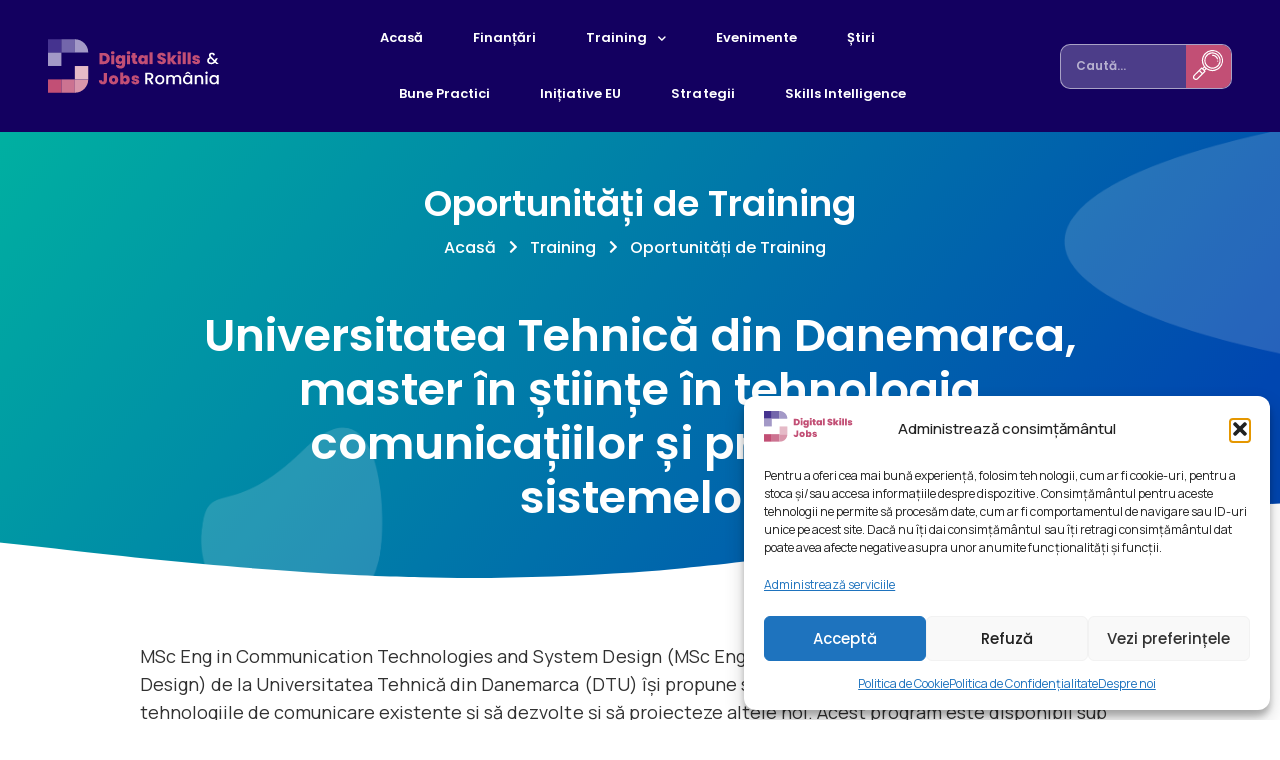

--- FILE ---
content_type: text/html; charset=UTF-8
request_url: https://digital-skills-romania.eu/oportunitati-training/universitatea-tehnica-din-danemarca-master-in-stiinte-in-tehnologia-comunicatiilor-si-proiectarea-sistemelor/
body_size: 24495
content:
<!doctype html>
<html dir="ltr" lang="ro-RO" prefix="og: https://ogp.me/ns#">
<head>
	<meta charset="UTF-8">
	<meta name="viewport" content="width=device-width, initial-scale=1">
	<link rel="profile" href="https://gmpg.org/xfn/11">
	<title>Universitatea Tehnică din Danemarca, master în științe în tehnologia comunicațiilor și proiectarea sistemelor - Digital Skills &amp; Jobs România</title>

		<!-- All in One SEO 4.9.2 - aioseo.com -->
	<meta name="description" content="MSc Eng in Communication Technologies and System Design (MSc Eng in Communication Technologies and System Design) de la Universitatea Tehnică din Danemarca (DTU) își propune să formeze ingineri capabili să mențină tehnologiile de comunicare existente și să dezvolte și să proiecteze altele noi. Acest program este disponibil sub forma unui program de studiu industrial care" />
	<meta name="robots" content="max-image-preview:large" />
	<link rel="canonical" href="https://digital-skills-romania.eu/oportunitati-training/universitatea-tehnica-din-danemarca-master-in-stiinte-in-tehnologia-comunicatiilor-si-proiectarea-sistemelor/" />
	<meta name="generator" content="All in One SEO (AIOSEO) 4.9.2" />
		<meta property="og:locale" content="ro_RO" />
		<meta property="og:site_name" content="Digital Skills &amp; Jobs România -" />
		<meta property="og:type" content="article" />
		<meta property="og:title" content="Universitatea Tehnică din Danemarca, master în științe în tehnologia comunicațiilor și proiectarea sistemelor - Digital Skills &amp; Jobs România" />
		<meta property="og:description" content="MSc Eng in Communication Technologies and System Design (MSc Eng in Communication Technologies and System Design) de la Universitatea Tehnică din Danemarca (DTU) își propune să formeze ingineri capabili să mențină tehnologiile de comunicare existente și să dezvolte și să proiecteze altele noi. Acest program este disponibil sub forma unui program de studiu industrial care" />
		<meta property="og:url" content="https://digital-skills-romania.eu/oportunitati-training/universitatea-tehnica-din-danemarca-master-in-stiinte-in-tehnologia-comunicatiilor-si-proiectarea-sistemelor/" />
		<meta property="og:image" content="https://digital-skills-romania.eu/wp-content/uploads/2022/05/logo-dsj-romania-whiteC.svg" />
		<meta property="og:image:secure_url" content="https://digital-skills-romania.eu/wp-content/uploads/2022/05/logo-dsj-romania-whiteC.svg" />
		<meta property="og:image:width" content="374" />
		<meta property="og:image:height" content="116" />
		<meta property="article:published_time" content="2023-12-03T19:49:30+00:00" />
		<meta property="article:modified_time" content="2023-12-03T19:49:30+00:00" />
		<meta name="twitter:card" content="summary" />
		<meta name="twitter:title" content="Universitatea Tehnică din Danemarca, master în științe în tehnologia comunicațiilor și proiectarea sistemelor - Digital Skills &amp; Jobs România" />
		<meta name="twitter:description" content="MSc Eng in Communication Technologies and System Design (MSc Eng in Communication Technologies and System Design) de la Universitatea Tehnică din Danemarca (DTU) își propune să formeze ingineri capabili să mențină tehnologiile de comunicare existente și să dezvolte și să proiecteze altele noi. Acest program este disponibil sub forma unui program de studiu industrial care" />
		<meta name="twitter:image" content="https://digital-skills-romania.eu/wp-content/uploads/2022/05/logo-dsj-romania-whiteC.svg" />
		<script type="application/ld+json" class="aioseo-schema">
			{"@context":"https:\/\/schema.org","@graph":[{"@type":"BreadcrumbList","@id":"https:\/\/digital-skills-romania.eu\/oportunitati-training\/universitatea-tehnica-din-danemarca-master-in-stiinte-in-tehnologia-comunicatiilor-si-proiectarea-sistemelor\/#breadcrumblist","itemListElement":[{"@type":"ListItem","@id":"https:\/\/digital-skills-romania.eu#listItem","position":1,"name":"Home","item":"https:\/\/digital-skills-romania.eu","nextItem":{"@type":"ListItem","@id":"https:\/\/digital-skills-romania.eu\/oportunitati-training\/#listItem","name":"Oferte de Training"}},{"@type":"ListItem","@id":"https:\/\/digital-skills-romania.eu\/oportunitati-training\/#listItem","position":2,"name":"Oferte de Training","item":"https:\/\/digital-skills-romania.eu\/oportunitati-training\/","nextItem":{"@type":"ListItem","@id":"https:\/\/digital-skills-romania.eu\/oportunitati-training\/universitatea-tehnica-din-danemarca-master-in-stiinte-in-tehnologia-comunicatiilor-si-proiectarea-sistemelor\/#listItem","name":"Universitatea Tehnic\u0103 din Danemarca, master \u00een \u0219tiin\u021be \u00een tehnologia comunica\u021biilor \u0219i proiectarea sistemelor"},"previousItem":{"@type":"ListItem","@id":"https:\/\/digital-skills-romania.eu#listItem","name":"Home"}},{"@type":"ListItem","@id":"https:\/\/digital-skills-romania.eu\/oportunitati-training\/universitatea-tehnica-din-danemarca-master-in-stiinte-in-tehnologia-comunicatiilor-si-proiectarea-sistemelor\/#listItem","position":3,"name":"Universitatea Tehnic\u0103 din Danemarca, master \u00een \u0219tiin\u021be \u00een tehnologia comunica\u021biilor \u0219i proiectarea sistemelor","previousItem":{"@type":"ListItem","@id":"https:\/\/digital-skills-romania.eu\/oportunitati-training\/#listItem","name":"Oferte de Training"}}]},{"@type":"Organization","@id":"https:\/\/digital-skills-romania.eu\/#organization","name":"Digital Skills & Jobs Rom\u00e2nia","url":"https:\/\/digital-skills-romania.eu\/","logo":{"@type":"ImageObject","url":"https:\/\/digital-skills-romania.eu\/wp-content\/uploads\/2022\/05\/logo-dsj-romania-whiteC.svg","@id":"https:\/\/digital-skills-romania.eu\/oportunitati-training\/universitatea-tehnica-din-danemarca-master-in-stiinte-in-tehnologia-comunicatiilor-si-proiectarea-sistemelor\/#organizationLogo","width":374,"height":116},"image":{"@id":"https:\/\/digital-skills-romania.eu\/oportunitati-training\/universitatea-tehnica-din-danemarca-master-in-stiinte-in-tehnologia-comunicatiilor-si-proiectarea-sistemelor\/#organizationLogo"}},{"@type":"WebPage","@id":"https:\/\/digital-skills-romania.eu\/oportunitati-training\/universitatea-tehnica-din-danemarca-master-in-stiinte-in-tehnologia-comunicatiilor-si-proiectarea-sistemelor\/#webpage","url":"https:\/\/digital-skills-romania.eu\/oportunitati-training\/universitatea-tehnica-din-danemarca-master-in-stiinte-in-tehnologia-comunicatiilor-si-proiectarea-sistemelor\/","name":"Universitatea Tehnic\u0103 din Danemarca, master \u00een \u0219tiin\u021be \u00een tehnologia comunica\u021biilor \u0219i proiectarea sistemelor - Digital Skills & Jobs Rom\u00e2nia","description":"MSc Eng in Communication Technologies and System Design (MSc Eng in Communication Technologies and System Design) de la Universitatea Tehnic\u0103 din Danemarca (DTU) \u00ee\u0219i propune s\u0103 formeze ingineri capabili s\u0103 men\u021bin\u0103 tehnologiile de comunicare existente \u0219i s\u0103 dezvolte \u0219i s\u0103 proiecteze altele noi. Acest program este disponibil sub forma unui program de studiu industrial care","inLanguage":"ro-RO","isPartOf":{"@id":"https:\/\/digital-skills-romania.eu\/#website"},"breadcrumb":{"@id":"https:\/\/digital-skills-romania.eu\/oportunitati-training\/universitatea-tehnica-din-danemarca-master-in-stiinte-in-tehnologia-comunicatiilor-si-proiectarea-sistemelor\/#breadcrumblist"},"datePublished":"2023-12-03T19:49:30+00:00","dateModified":"2023-12-03T19:49:30+00:00"},{"@type":"WebSite","@id":"https:\/\/digital-skills-romania.eu\/#website","url":"https:\/\/digital-skills-romania.eu\/","name":"Digital Skills & Jobs Rom\u00e2nia","inLanguage":"ro-RO","publisher":{"@id":"https:\/\/digital-skills-romania.eu\/#organization"}}]}
		</script>
		<!-- All in One SEO -->

<!-- Google tag (gtag.js) consent mode dataLayer added by Site Kit -->
<script id="google_gtagjs-js-consent-mode-data-layer">
window.dataLayer = window.dataLayer || [];function gtag(){dataLayer.push(arguments);}
gtag('consent', 'default', {"ad_personalization":"denied","ad_storage":"denied","ad_user_data":"denied","analytics_storage":"denied","functionality_storage":"denied","security_storage":"denied","personalization_storage":"denied","region":["AT","BE","BG","CH","CY","CZ","DE","DK","EE","ES","FI","FR","GB","GR","HR","HU","IE","IS","IT","LI","LT","LU","LV","MT","NL","NO","PL","PT","RO","SE","SI","SK"],"wait_for_update":500});
window._googlesitekitConsentCategoryMap = {"statistics":["analytics_storage"],"marketing":["ad_storage","ad_user_data","ad_personalization"],"functional":["functionality_storage","security_storage"],"preferences":["personalization_storage"]};
window._googlesitekitConsents = {"ad_personalization":"denied","ad_storage":"denied","ad_user_data":"denied","analytics_storage":"denied","functionality_storage":"denied","security_storage":"denied","personalization_storage":"denied","region":["AT","BE","BG","CH","CY","CZ","DE","DK","EE","ES","FI","FR","GB","GR","HR","HU","IE","IS","IT","LI","LT","LU","LV","MT","NL","NO","PL","PT","RO","SE","SI","SK"],"wait_for_update":500};
</script>
<!-- End Google tag (gtag.js) consent mode dataLayer added by Site Kit -->
<link rel='dns-prefetch' href='//www.googletagmanager.com' />
<link rel="alternate" type="application/rss+xml" title="Digital Skills &amp; Jobs România &raquo; Flux" href="https://digital-skills-romania.eu/feed/" />
<link rel="alternate" type="application/rss+xml" title="Digital Skills &amp; Jobs România &raquo; Flux comentarii" href="https://digital-skills-romania.eu/comments/feed/" />
<link rel="alternate" title="oEmbed (JSON)" type="application/json+oembed" href="https://digital-skills-romania.eu/wp-json/oembed/1.0/embed?url=https%3A%2F%2Fdigital-skills-romania.eu%2Foportunitati-training%2Funiversitatea-tehnica-din-danemarca-master-in-stiinte-in-tehnologia-comunicatiilor-si-proiectarea-sistemelor%2F" />
<link rel="alternate" title="oEmbed (XML)" type="text/xml+oembed" href="https://digital-skills-romania.eu/wp-json/oembed/1.0/embed?url=https%3A%2F%2Fdigital-skills-romania.eu%2Foportunitati-training%2Funiversitatea-tehnica-din-danemarca-master-in-stiinte-in-tehnologia-comunicatiilor-si-proiectarea-sistemelor%2F&#038;format=xml" />
<style id='wp-img-auto-sizes-contain-inline-css'>
img:is([sizes=auto i],[sizes^="auto," i]){contain-intrinsic-size:3000px 1500px}
/*# sourceURL=wp-img-auto-sizes-contain-inline-css */
</style>
<link rel='stylesheet' id='premium-addons-css' href='https://digital-skills-romania.eu/wp-content/plugins/premium-addons-for-elementor/assets/frontend/min-css/premium-addons.min.css?ver=4.9.57' media='all' />
<style id='wp-emoji-styles-inline-css'>

	img.wp-smiley, img.emoji {
		display: inline !important;
		border: none !important;
		box-shadow: none !important;
		height: 1em !important;
		width: 1em !important;
		margin: 0 0.07em !important;
		vertical-align: -0.1em !important;
		background: none !important;
		padding: 0 !important;
	}
/*# sourceURL=wp-emoji-styles-inline-css */
</style>
<link rel='stylesheet' id='wp-block-library-css' href='https://digital-skills-romania.eu/wp-includes/css/dist/block-library/style.min.css?ver=6.9' media='all' />
<style id='global-styles-inline-css'>
:root{--wp--preset--aspect-ratio--square: 1;--wp--preset--aspect-ratio--4-3: 4/3;--wp--preset--aspect-ratio--3-4: 3/4;--wp--preset--aspect-ratio--3-2: 3/2;--wp--preset--aspect-ratio--2-3: 2/3;--wp--preset--aspect-ratio--16-9: 16/9;--wp--preset--aspect-ratio--9-16: 9/16;--wp--preset--color--black: #000000;--wp--preset--color--cyan-bluish-gray: #abb8c3;--wp--preset--color--white: #ffffff;--wp--preset--color--pale-pink: #f78da7;--wp--preset--color--vivid-red: #cf2e2e;--wp--preset--color--luminous-vivid-orange: #ff6900;--wp--preset--color--luminous-vivid-amber: #fcb900;--wp--preset--color--light-green-cyan: #7bdcb5;--wp--preset--color--vivid-green-cyan: #00d084;--wp--preset--color--pale-cyan-blue: #8ed1fc;--wp--preset--color--vivid-cyan-blue: #0693e3;--wp--preset--color--vivid-purple: #9b51e0;--wp--preset--gradient--vivid-cyan-blue-to-vivid-purple: linear-gradient(135deg,rgb(6,147,227) 0%,rgb(155,81,224) 100%);--wp--preset--gradient--light-green-cyan-to-vivid-green-cyan: linear-gradient(135deg,rgb(122,220,180) 0%,rgb(0,208,130) 100%);--wp--preset--gradient--luminous-vivid-amber-to-luminous-vivid-orange: linear-gradient(135deg,rgb(252,185,0) 0%,rgb(255,105,0) 100%);--wp--preset--gradient--luminous-vivid-orange-to-vivid-red: linear-gradient(135deg,rgb(255,105,0) 0%,rgb(207,46,46) 100%);--wp--preset--gradient--very-light-gray-to-cyan-bluish-gray: linear-gradient(135deg,rgb(238,238,238) 0%,rgb(169,184,195) 100%);--wp--preset--gradient--cool-to-warm-spectrum: linear-gradient(135deg,rgb(74,234,220) 0%,rgb(151,120,209) 20%,rgb(207,42,186) 40%,rgb(238,44,130) 60%,rgb(251,105,98) 80%,rgb(254,248,76) 100%);--wp--preset--gradient--blush-light-purple: linear-gradient(135deg,rgb(255,206,236) 0%,rgb(152,150,240) 100%);--wp--preset--gradient--blush-bordeaux: linear-gradient(135deg,rgb(254,205,165) 0%,rgb(254,45,45) 50%,rgb(107,0,62) 100%);--wp--preset--gradient--luminous-dusk: linear-gradient(135deg,rgb(255,203,112) 0%,rgb(199,81,192) 50%,rgb(65,88,208) 100%);--wp--preset--gradient--pale-ocean: linear-gradient(135deg,rgb(255,245,203) 0%,rgb(182,227,212) 50%,rgb(51,167,181) 100%);--wp--preset--gradient--electric-grass: linear-gradient(135deg,rgb(202,248,128) 0%,rgb(113,206,126) 100%);--wp--preset--gradient--midnight: linear-gradient(135deg,rgb(2,3,129) 0%,rgb(40,116,252) 100%);--wp--preset--font-size--small: 13px;--wp--preset--font-size--medium: 20px;--wp--preset--font-size--large: 36px;--wp--preset--font-size--x-large: 42px;--wp--preset--spacing--20: 0.44rem;--wp--preset--spacing--30: 0.67rem;--wp--preset--spacing--40: 1rem;--wp--preset--spacing--50: 1.5rem;--wp--preset--spacing--60: 2.25rem;--wp--preset--spacing--70: 3.38rem;--wp--preset--spacing--80: 5.06rem;--wp--preset--shadow--natural: 6px 6px 9px rgba(0, 0, 0, 0.2);--wp--preset--shadow--deep: 12px 12px 50px rgba(0, 0, 0, 0.4);--wp--preset--shadow--sharp: 6px 6px 0px rgba(0, 0, 0, 0.2);--wp--preset--shadow--outlined: 6px 6px 0px -3px rgb(255, 255, 255), 6px 6px rgb(0, 0, 0);--wp--preset--shadow--crisp: 6px 6px 0px rgb(0, 0, 0);}:where(.is-layout-flex){gap: 0.5em;}:where(.is-layout-grid){gap: 0.5em;}body .is-layout-flex{display: flex;}.is-layout-flex{flex-wrap: wrap;align-items: center;}.is-layout-flex > :is(*, div){margin: 0;}body .is-layout-grid{display: grid;}.is-layout-grid > :is(*, div){margin: 0;}:where(.wp-block-columns.is-layout-flex){gap: 2em;}:where(.wp-block-columns.is-layout-grid){gap: 2em;}:where(.wp-block-post-template.is-layout-flex){gap: 1.25em;}:where(.wp-block-post-template.is-layout-grid){gap: 1.25em;}.has-black-color{color: var(--wp--preset--color--black) !important;}.has-cyan-bluish-gray-color{color: var(--wp--preset--color--cyan-bluish-gray) !important;}.has-white-color{color: var(--wp--preset--color--white) !important;}.has-pale-pink-color{color: var(--wp--preset--color--pale-pink) !important;}.has-vivid-red-color{color: var(--wp--preset--color--vivid-red) !important;}.has-luminous-vivid-orange-color{color: var(--wp--preset--color--luminous-vivid-orange) !important;}.has-luminous-vivid-amber-color{color: var(--wp--preset--color--luminous-vivid-amber) !important;}.has-light-green-cyan-color{color: var(--wp--preset--color--light-green-cyan) !important;}.has-vivid-green-cyan-color{color: var(--wp--preset--color--vivid-green-cyan) !important;}.has-pale-cyan-blue-color{color: var(--wp--preset--color--pale-cyan-blue) !important;}.has-vivid-cyan-blue-color{color: var(--wp--preset--color--vivid-cyan-blue) !important;}.has-vivid-purple-color{color: var(--wp--preset--color--vivid-purple) !important;}.has-black-background-color{background-color: var(--wp--preset--color--black) !important;}.has-cyan-bluish-gray-background-color{background-color: var(--wp--preset--color--cyan-bluish-gray) !important;}.has-white-background-color{background-color: var(--wp--preset--color--white) !important;}.has-pale-pink-background-color{background-color: var(--wp--preset--color--pale-pink) !important;}.has-vivid-red-background-color{background-color: var(--wp--preset--color--vivid-red) !important;}.has-luminous-vivid-orange-background-color{background-color: var(--wp--preset--color--luminous-vivid-orange) !important;}.has-luminous-vivid-amber-background-color{background-color: var(--wp--preset--color--luminous-vivid-amber) !important;}.has-light-green-cyan-background-color{background-color: var(--wp--preset--color--light-green-cyan) !important;}.has-vivid-green-cyan-background-color{background-color: var(--wp--preset--color--vivid-green-cyan) !important;}.has-pale-cyan-blue-background-color{background-color: var(--wp--preset--color--pale-cyan-blue) !important;}.has-vivid-cyan-blue-background-color{background-color: var(--wp--preset--color--vivid-cyan-blue) !important;}.has-vivid-purple-background-color{background-color: var(--wp--preset--color--vivid-purple) !important;}.has-black-border-color{border-color: var(--wp--preset--color--black) !important;}.has-cyan-bluish-gray-border-color{border-color: var(--wp--preset--color--cyan-bluish-gray) !important;}.has-white-border-color{border-color: var(--wp--preset--color--white) !important;}.has-pale-pink-border-color{border-color: var(--wp--preset--color--pale-pink) !important;}.has-vivid-red-border-color{border-color: var(--wp--preset--color--vivid-red) !important;}.has-luminous-vivid-orange-border-color{border-color: var(--wp--preset--color--luminous-vivid-orange) !important;}.has-luminous-vivid-amber-border-color{border-color: var(--wp--preset--color--luminous-vivid-amber) !important;}.has-light-green-cyan-border-color{border-color: var(--wp--preset--color--light-green-cyan) !important;}.has-vivid-green-cyan-border-color{border-color: var(--wp--preset--color--vivid-green-cyan) !important;}.has-pale-cyan-blue-border-color{border-color: var(--wp--preset--color--pale-cyan-blue) !important;}.has-vivid-cyan-blue-border-color{border-color: var(--wp--preset--color--vivid-cyan-blue) !important;}.has-vivid-purple-border-color{border-color: var(--wp--preset--color--vivid-purple) !important;}.has-vivid-cyan-blue-to-vivid-purple-gradient-background{background: var(--wp--preset--gradient--vivid-cyan-blue-to-vivid-purple) !important;}.has-light-green-cyan-to-vivid-green-cyan-gradient-background{background: var(--wp--preset--gradient--light-green-cyan-to-vivid-green-cyan) !important;}.has-luminous-vivid-amber-to-luminous-vivid-orange-gradient-background{background: var(--wp--preset--gradient--luminous-vivid-amber-to-luminous-vivid-orange) !important;}.has-luminous-vivid-orange-to-vivid-red-gradient-background{background: var(--wp--preset--gradient--luminous-vivid-orange-to-vivid-red) !important;}.has-very-light-gray-to-cyan-bluish-gray-gradient-background{background: var(--wp--preset--gradient--very-light-gray-to-cyan-bluish-gray) !important;}.has-cool-to-warm-spectrum-gradient-background{background: var(--wp--preset--gradient--cool-to-warm-spectrum) !important;}.has-blush-light-purple-gradient-background{background: var(--wp--preset--gradient--blush-light-purple) !important;}.has-blush-bordeaux-gradient-background{background: var(--wp--preset--gradient--blush-bordeaux) !important;}.has-luminous-dusk-gradient-background{background: var(--wp--preset--gradient--luminous-dusk) !important;}.has-pale-ocean-gradient-background{background: var(--wp--preset--gradient--pale-ocean) !important;}.has-electric-grass-gradient-background{background: var(--wp--preset--gradient--electric-grass) !important;}.has-midnight-gradient-background{background: var(--wp--preset--gradient--midnight) !important;}.has-small-font-size{font-size: var(--wp--preset--font-size--small) !important;}.has-medium-font-size{font-size: var(--wp--preset--font-size--medium) !important;}.has-large-font-size{font-size: var(--wp--preset--font-size--large) !important;}.has-x-large-font-size{font-size: var(--wp--preset--font-size--x-large) !important;}
/*# sourceURL=global-styles-inline-css */
</style>

<style id='classic-theme-styles-inline-css'>
/*! This file is auto-generated */
.wp-block-button__link{color:#fff;background-color:#32373c;border-radius:9999px;box-shadow:none;text-decoration:none;padding:calc(.667em + 2px) calc(1.333em + 2px);font-size:1.125em}.wp-block-file__button{background:#32373c;color:#fff;text-decoration:none}
/*# sourceURL=/wp-includes/css/classic-themes.min.css */
</style>
<link rel='stylesheet' id='cmplz-general-css' href='https://digital-skills-romania.eu/wp-content/plugins/complianz-gdpr/assets/css/cookieblocker.min.css?ver=1765872326' media='all' />
<link rel='stylesheet' id='hello-elementor-css' href='https://digital-skills-romania.eu/wp-content/themes/hello-elementor/style.min.css?ver=2.9.0' media='all' />
<link rel='stylesheet' id='hello-elementor-theme-style-css' href='https://digital-skills-romania.eu/wp-content/themes/hello-elementor/theme.min.css?ver=2.9.0' media='all' />
<link rel='stylesheet' id='elementor-frontend-css' href='https://digital-skills-romania.eu/wp-content/plugins/elementor/assets/css/frontend-lite.min.css?ver=3.15.3' media='all' />
<link rel='stylesheet' id='elementor-post-11-css' href='https://digital-skills-romania.eu/wp-content/uploads/elementor/css/post-11.css?ver=1761892429' media='all' />
<link rel='stylesheet' id='elementor-icons-css' href='https://digital-skills-romania.eu/wp-content/plugins/elementor/assets/lib/eicons/css/elementor-icons.min.css?ver=5.21.0' media='all' />
<link rel='stylesheet' id='swiper-css' href='https://digital-skills-romania.eu/wp-content/plugins/elementor/assets/lib/swiper/css/swiper.min.css?ver=5.3.6' media='all' />
<link rel='stylesheet' id='elementor-pro-css' href='https://digital-skills-romania.eu/wp-content/plugins/elementor-pro/assets/css/frontend-lite.min.css?ver=3.12.3' media='all' />
<link rel='stylesheet' id='elementor-global-css' href='https://digital-skills-romania.eu/wp-content/uploads/elementor/css/global.css?ver=1761893036' media='all' />
<link rel='stylesheet' id='elementor-post-768-css' href='https://digital-skills-romania.eu/wp-content/uploads/elementor/css/post-768.css?ver=1761893041' media='all' />
<link rel='stylesheet' id='elementor-post-497-css' href='https://digital-skills-romania.eu/wp-content/uploads/elementor/css/post-497.css?ver=1761893037' media='all' />
<link rel='stylesheet' id='elementor-post-1664-css' href='https://digital-skills-romania.eu/wp-content/uploads/elementor/css/post-1664.css?ver=1761894502' media='all' />
<link rel='stylesheet' id='hello-elementor-child-style-css' href='https://digital-skills-romania.eu/wp-content/themes/hello-theme-child-master/style.css?ver=1.0.0' media='all' />
<link rel='stylesheet' id='ecs-styles-css' href='https://digital-skills-romania.eu/wp-content/plugins/ele-custom-skin/assets/css/ecs-style.css?ver=3.1.9' media='all' />
<link rel='stylesheet' id='elementor-post-1012-css' href='https://digital-skills-romania.eu/wp-content/uploads/elementor/css/post-1012.css?ver=1666032100' media='all' />
<link rel='stylesheet' id='elementor-post-1156-css' href='https://digital-skills-romania.eu/wp-content/uploads/elementor/css/post-1156.css?ver=1651963457' media='all' />
<link rel='stylesheet' id='elementor-post-1228-css' href='https://digital-skills-romania.eu/wp-content/uploads/elementor/css/post-1228.css?ver=1681397832' media='all' />
<link rel='stylesheet' id='elementor-post-1323-css' href='https://digital-skills-romania.eu/wp-content/uploads/elementor/css/post-1323.css?ver=1665950471' media='all' />
<link rel='stylesheet' id='elementor-post-1468-css' href='https://digital-skills-romania.eu/wp-content/uploads/elementor/css/post-1468.css?ver=1681397513' media='all' />
<link rel='stylesheet' id='elementor-post-1513-css' href='https://digital-skills-romania.eu/wp-content/uploads/elementor/css/post-1513.css?ver=1652904983' media='all' />
<link rel='stylesheet' id='elementor-post-1562-css' href='https://digital-skills-romania.eu/wp-content/uploads/elementor/css/post-1562.css?ver=1681397460' media='all' />
<link rel='stylesheet' id='elementor-post-1597-css' href='https://digital-skills-romania.eu/wp-content/uploads/elementor/css/post-1597.css?ver=1654812749' media='all' />
<link rel='stylesheet' id='elementor-post-1623-css' href='https://digital-skills-romania.eu/wp-content/uploads/elementor/css/post-1623.css?ver=1652909210' media='all' />
<link rel='stylesheet' id='elementor-post-1669-css' href='https://digital-skills-romania.eu/wp-content/uploads/elementor/css/post-1669.css?ver=1665952727' media='all' />
<link rel='stylesheet' id='elementor-post-1688-css' href='https://digital-skills-romania.eu/wp-content/uploads/elementor/css/post-1688.css?ver=1654812436' media='all' />
<link rel='stylesheet' id='elementor-post-4431-css' href='https://digital-skills-romania.eu/wp-content/uploads/elementor/css/post-4431.css?ver=1698775694' media='all' />
<link rel='stylesheet' id='google-fonts-1-css' href='https://fonts.googleapis.com/css?family=Poppins%3A100%2C100italic%2C200%2C200italic%2C300%2C300italic%2C400%2C400italic%2C500%2C500italic%2C600%2C600italic%2C700%2C700italic%2C800%2C800italic%2C900%2C900italic%7CRoboto+Slab%3A100%2C100italic%2C200%2C200italic%2C300%2C300italic%2C400%2C400italic%2C500%2C500italic%2C600%2C600italic%2C700%2C700italic%2C800%2C800italic%2C900%2C900italic%7CManrope%3A100%2C100italic%2C200%2C200italic%2C300%2C300italic%2C400%2C400italic%2C500%2C500italic%2C600%2C600italic%2C700%2C700italic%2C800%2C800italic%2C900%2C900italic%7CRoboto%3A100%2C100italic%2C200%2C200italic%2C300%2C300italic%2C400%2C400italic%2C500%2C500italic%2C600%2C600italic%2C700%2C700italic%2C800%2C800italic%2C900%2C900italic%7CMontserrat%3A100%2C100italic%2C200%2C200italic%2C300%2C300italic%2C400%2C400italic%2C500%2C500italic%2C600%2C600italic%2C700%2C700italic%2C800%2C800italic%2C900%2C900italic&#038;display=auto&#038;subset=latin-ext&#038;ver=6.9' media='all' />
<link rel='stylesheet' id='elementor-icons-shared-0-css' href='https://digital-skills-romania.eu/wp-content/plugins/elementor/assets/lib/font-awesome/css/fontawesome.min.css?ver=5.15.3' media='all' />
<link rel='stylesheet' id='elementor-icons-fa-solid-css' href='https://digital-skills-romania.eu/wp-content/plugins/elementor/assets/lib/font-awesome/css/solid.min.css?ver=5.15.3' media='all' />
<link rel='stylesheet' id='elementor-icons-dsfont-css' href='https://digital-skills-romania.eu/wp-content/uploads/elementor/custom-icons/dsfont-2/css/dsfont.css?ver=1.0.0' media='all' />
<link rel='stylesheet' id='elementor-icons-fa-brands-css' href='https://digital-skills-romania.eu/wp-content/plugins/elementor/assets/lib/font-awesome/css/brands.min.css?ver=5.15.3' media='all' />
<link rel="preconnect" href="https://fonts.gstatic.com/" crossorigin><script src="https://digital-skills-romania.eu/wp-includes/js/jquery/jquery.min.js?ver=3.7.1" id="jquery-core-js"></script>
<script src="https://digital-skills-romania.eu/wp-includes/js/jquery/jquery-migrate.min.js?ver=3.4.1" id="jquery-migrate-js"></script>
<script src="https://digital-skills-romania.eu/wp-content/themes/hello-theme-child-master/script.js?ver=6.9" id="hello-elementor-child-script-js"></script>

<!-- Google tag (gtag.js) snippet added by Site Kit -->
<!-- Google Analytics snippet added by Site Kit -->
<script src="https://www.googletagmanager.com/gtag/js?id=GT-WVXM4P5X" id="google_gtagjs-js" async></script>
<script id="google_gtagjs-js-after">
window.dataLayer = window.dataLayer || [];function gtag(){dataLayer.push(arguments);}
gtag("set","linker",{"domains":["digital-skills-romania.eu"]});
gtag("js", new Date());
gtag("set", "developer_id.dZTNiMT", true);
gtag("config", "GT-WVXM4P5X", {"googlesitekit_post_type":"training_offers"});
 window._googlesitekit = window._googlesitekit || {}; window._googlesitekit.throttledEvents = []; window._googlesitekit.gtagEvent = (name, data) => { var key = JSON.stringify( { name, data } ); if ( !! window._googlesitekit.throttledEvents[ key ] ) { return; } window._googlesitekit.throttledEvents[ key ] = true; setTimeout( () => { delete window._googlesitekit.throttledEvents[ key ]; }, 5 ); gtag( "event", name, { ...data, event_source: "site-kit" } ); }; 
//# sourceURL=google_gtagjs-js-after
</script>
<script id="ecs_ajax_load-js-extra">
var ecs_ajax_params = {"ajaxurl":"https://digital-skills-romania.eu/wp-admin/admin-ajax.php","posts":"{\"page\":0,\"training_offers\":\"universitatea-tehnica-din-danemarca-master-in-stiinte-in-tehnologia-comunicatiilor-si-proiectarea-sistemelor\",\"post_type\":\"training_offers\",\"name\":\"universitatea-tehnica-din-danemarca-master-in-stiinte-in-tehnologia-comunicatiilor-si-proiectarea-sistemelor\",\"error\":\"\",\"m\":\"\",\"p\":0,\"post_parent\":\"\",\"subpost\":\"\",\"subpost_id\":\"\",\"attachment\":\"\",\"attachment_id\":0,\"pagename\":\"\",\"page_id\":0,\"second\":\"\",\"minute\":\"\",\"hour\":\"\",\"day\":0,\"monthnum\":0,\"year\":0,\"w\":0,\"category_name\":\"\",\"tag\":\"\",\"cat\":\"\",\"tag_id\":\"\",\"author\":\"\",\"author_name\":\"\",\"feed\":\"\",\"tb\":\"\",\"paged\":0,\"meta_key\":\"\",\"meta_value\":\"\",\"preview\":\"\",\"s\":\"\",\"sentence\":\"\",\"title\":\"\",\"fields\":\"all\",\"menu_order\":\"\",\"embed\":\"\",\"category__in\":[],\"category__not_in\":[],\"category__and\":[],\"post__in\":[],\"post__not_in\":[],\"post_name__in\":[],\"tag__in\":[],\"tag__not_in\":[],\"tag__and\":[],\"tag_slug__in\":[],\"tag_slug__and\":[],\"post_parent__in\":[],\"post_parent__not_in\":[],\"author__in\":[],\"author__not_in\":[],\"search_columns\":[],\"ignore_sticky_posts\":false,\"suppress_filters\":false,\"cache_results\":true,\"update_post_term_cache\":true,\"update_menu_item_cache\":false,\"lazy_load_term_meta\":true,\"update_post_meta_cache\":true,\"posts_per_page\":10,\"nopaging\":false,\"comments_per_page\":\"50\",\"no_found_rows\":false,\"order\":\"DESC\"}"};
//# sourceURL=ecs_ajax_load-js-extra
</script>
<script src="https://digital-skills-romania.eu/wp-content/plugins/ele-custom-skin/assets/js/ecs_ajax_pagination.js?ver=3.1.9" id="ecs_ajax_load-js"></script>
<script src="https://digital-skills-romania.eu/wp-content/plugins/ele-custom-skin/assets/js/ecs.js?ver=3.1.9" id="ecs-script-js"></script>
<link rel="https://api.w.org/" href="https://digital-skills-romania.eu/wp-json/" /><link rel="alternate" title="JSON" type="application/json" href="https://digital-skills-romania.eu/wp-json/wp/v2/training-offers/5450" /><link rel="EditURI" type="application/rsd+xml" title="RSD" href="https://digital-skills-romania.eu/xmlrpc.php?rsd" />
<meta name="generator" content="WordPress 6.9" />
<link rel='shortlink' href='https://digital-skills-romania.eu/?p=5450' />
<meta name="generator" content="Site Kit by Google 1.170.0" />			<style>.cmplz-hidden {
					display: none !important;
				}</style><meta name="generator" content="Elementor 3.15.3; features: e_dom_optimization, e_optimized_assets_loading, e_optimized_css_loading, additional_custom_breakpoints; settings: css_print_method-external, google_font-enabled, font_display-auto">
<script src="https://ajax.googleapis.com/ajax/libs/jquery/3.6.0/jquery.min.js"></script>
<script>
	jQuery(document).ready(function() { jQuery("body").on("click", ".click-child", function() { var href = jQuery(this).find("a").attr('href'); window.location = href; }); });
</script>
<link rel="icon" href="https://digital-skills-romania.eu/wp-content/uploads/2022/05/favicon-ds.svg" sizes="32x32" />
<link rel="icon" href="https://digital-skills-romania.eu/wp-content/uploads/2022/05/favicon-ds.svg" sizes="192x192" />
<link rel="apple-touch-icon" href="https://digital-skills-romania.eu/wp-content/uploads/2022/05/favicon-ds.svg" />
<meta name="msapplication-TileImage" content="https://digital-skills-romania.eu/wp-content/uploads/2022/05/favicon-ds.svg" />
<link rel='stylesheet' id='elementor-icons-fa-regular-css' href='https://digital-skills-romania.eu/wp-content/plugins/elementor/assets/lib/font-awesome/css/regular.min.css?ver=5.15.3' media='all' />
<link rel='stylesheet' id='e-animations-css' href='https://digital-skills-romania.eu/wp-content/plugins/elementor/assets/lib/animations/animations.min.css?ver=3.15.3' media='all' />
</head>
<body class="wp-singular training_offers-template-default single single-training_offers postid-5450 wp-custom-logo wp-theme-hello-elementor wp-child-theme-hello-theme-child-master elementor-default elementor-kit-11 elementor-page-1664">


<a class="skip-link screen-reader-text" href="#content">Sari la conținut</a>

		<div data-elementor-type="header" data-elementor-id="768" class="elementor elementor-768 elementor-location-header">
								<section class="elementor-section elementor-top-section elementor-element elementor-element-c00ad87 elementor-section-height-min-height elementor-section-full_width elementor-section-content-top elementor-section-height-default elementor-section-items-middle" data-id="c00ad87" data-element_type="section" data-settings="{&quot;background_background&quot;:&quot;classic&quot;,&quot;sticky&quot;:&quot;top&quot;,&quot;sticky_effects_offset&quot;:300,&quot;animation&quot;:&quot;none&quot;,&quot;sticky_on&quot;:[&quot;desktop&quot;,&quot;tablet&quot;,&quot;mobile&quot;],&quot;sticky_offset&quot;:0}">
						<div class="elementor-container elementor-column-gap-default">
					<div class="elementor-column elementor-col-33 elementor-top-column elementor-element elementor-element-11b29b0e header-logo-col" data-id="11b29b0e" data-element_type="column">
			<div class="elementor-widget-wrap elementor-element-populated">
								<div class="elementor-element elementor-element-656a61d logo-ds elementor-widget elementor-widget-theme-site-logo elementor-widget-image" data-id="656a61d" data-element_type="widget" data-widget_type="theme-site-logo.default">
				<div class="elementor-widget-container">
			<style>/*! elementor - v3.15.0 - 20-08-2023 */
.elementor-widget-image{text-align:center}.elementor-widget-image a{display:inline-block}.elementor-widget-image a img[src$=".svg"]{width:48px}.elementor-widget-image img{vertical-align:middle;display:inline-block}</style>								<a href="https://digital-skills-romania.eu">
			<img width="374" height="116" src="https://digital-skills-romania.eu/wp-content/uploads/2022/05/logo-dsj-romania-whiteC.svg" class="attachment-full size-full wp-image-2489" alt="" />				</a>
											</div>
				</div>
					</div>
		</div>
				<div class="elementor-column elementor-col-33 elementor-top-column elementor-element elementor-element-5079d0cc header-menu-col" data-id="5079d0cc" data-element_type="column">
			<div class="elementor-widget-wrap elementor-element-populated">
								<div class="elementor-element elementor-element-6d27a8ed elementor-search-form--skin-full_screen elementor-widget-tablet__width-auto elementor-hidden-desktop elementor-widget elementor-widget-search-form" data-id="6d27a8ed" data-element_type="widget" data-settings="{&quot;skin&quot;:&quot;full_screen&quot;}" data-widget_type="search-form.default">
				<div class="elementor-widget-container">
			<link rel="stylesheet" href="https://digital-skills-romania.eu/wp-content/plugins/elementor-pro/assets/css/widget-theme-elements.min.css">		<form class="elementor-search-form" role="search" action="https://digital-skills-romania.eu" method="get">
									<div class="elementor-search-form__toggle" tabindex="0" role="button">
				<i aria-hidden="true" class="fas fa-search"></i>				<span class="elementor-screen-only">Caută</span>
			</div>
						<div class="elementor-search-form__container">
								<input placeholder="Caută" class="elementor-search-form__input" type="search" name="s" title="Caută" value="">
																<div class="dialog-lightbox-close-button dialog-close-button">
					<i aria-hidden="true" class="eicon-close"></i>					<span class="elementor-screen-only">Close this search box.</span>
				</div>
							</div>
		</form>
				</div>
				</div>
				<div class="elementor-element elementor-element-d76bfa6 elementor-nav-menu__align-center elementor-nav-menu--stretch elementor-nav-menu__text-align-center meniu-ds elementor-widget-tablet__width-auto elementor-nav-menu--dropdown-tablet elementor-nav-menu--toggle elementor-nav-menu--burger elementor-widget elementor-widget-nav-menu" data-id="d76bfa6" data-element_type="widget" data-settings="{&quot;full_width&quot;:&quot;stretch&quot;,&quot;submenu_icon&quot;:{&quot;value&quot;:&quot;&lt;i class=\&quot;fas fa-chevron-down\&quot;&gt;&lt;\/i&gt;&quot;,&quot;library&quot;:&quot;fa-solid&quot;},&quot;layout&quot;:&quot;horizontal&quot;,&quot;toggle&quot;:&quot;burger&quot;}" data-widget_type="nav-menu.default">
				<div class="elementor-widget-container">
			<link rel="stylesheet" href="https://digital-skills-romania.eu/wp-content/plugins/elementor-pro/assets/css/widget-nav-menu.min.css">			<nav class="elementor-nav-menu--main elementor-nav-menu__container elementor-nav-menu--layout-horizontal e--pointer-underline e--animation-drop-out">
				<ul id="menu-1-d76bfa6" class="elementor-nav-menu"><li class="menu-item menu-item-type-post_type menu-item-object-page menu-item-home menu-item-21"><a href="https://digital-skills-romania.eu/" class="elementor-item">Acasă</a></li>
<li class="menu-item menu-item-type-custom menu-item-object-custom menu-item-56"><a href="https://digital-skills-romania.eu/finantari" class="elementor-item">Finanțări</a></li>
<li class="menu-item menu-item-type-custom menu-item-object-custom menu-item-has-children menu-item-57"><a href="https://digital-skills-romania.eu/training" class="elementor-item">Training</a>
<ul class="sub-menu elementor-nav-menu--dropdown">
	<li class="menu-item menu-item-type-custom menu-item-object-custom menu-item-1589"><a href="https://digital-skills-romania.eu/oportunitati-training/" class="elementor-sub-item">Oportunități</a></li>
	<li class="menu-item menu-item-type-custom menu-item-object-custom menu-item-1590"><a href="https://digital-skills-romania.eu/resurse-training/" class="elementor-sub-item">Resurse</a></li>
</ul>
</li>
<li class="menu-item menu-item-type-custom menu-item-object-custom menu-item-58"><a href="https://digital-skills-romania.eu/evenimente/" class="elementor-item">Evenimente</a></li>
<li class="menu-item menu-item-type-custom menu-item-object-custom menu-item-54"><a href="https://digital-skills-romania.eu/stiri" class="elementor-item">Știri</a></li>
<li class="menu-item menu-item-type-custom menu-item-object-custom menu-item-1426"><a href="https://digital-skills-romania.eu/bune-practici/" class="elementor-item">Bune Practici</a></li>
<li class="menu-item menu-item-type-custom menu-item-object-custom menu-item-1427"><a href="https://digital-skills-romania.eu/initiative-eu/" class="elementor-item">Inițiative EU</a></li>
<li class="menu-item menu-item-type-custom menu-item-object-custom menu-item-1428"><a href="https://digital-skills-romania.eu/strategii/" class="elementor-item">Strategii</a></li>
<li class="menu-item menu-item-type-custom menu-item-object-custom menu-item-4425"><a href="https://digital-skills-romania.eu/publicatii-skills-intelligence/" class="elementor-item">Skills Intelligence</a></li>
</ul>			</nav>
					<div class="elementor-menu-toggle" role="button" tabindex="0" aria-label="Menu Toggle" aria-expanded="false">
			<i aria-hidden="true" role="presentation" class="elementor-menu-toggle__icon--open eicon-menu-bar"></i><i aria-hidden="true" role="presentation" class="elementor-menu-toggle__icon--close eicon-close"></i>			<span class="elementor-screen-only">Meniu</span>
		</div>
					<nav class="elementor-nav-menu--dropdown elementor-nav-menu__container" aria-hidden="true">
				<ul id="menu-2-d76bfa6" class="elementor-nav-menu"><li class="menu-item menu-item-type-post_type menu-item-object-page menu-item-home menu-item-21"><a href="https://digital-skills-romania.eu/" class="elementor-item" tabindex="-1">Acasă</a></li>
<li class="menu-item menu-item-type-custom menu-item-object-custom menu-item-56"><a href="https://digital-skills-romania.eu/finantari" class="elementor-item" tabindex="-1">Finanțări</a></li>
<li class="menu-item menu-item-type-custom menu-item-object-custom menu-item-has-children menu-item-57"><a href="https://digital-skills-romania.eu/training" class="elementor-item" tabindex="-1">Training</a>
<ul class="sub-menu elementor-nav-menu--dropdown">
	<li class="menu-item menu-item-type-custom menu-item-object-custom menu-item-1589"><a href="https://digital-skills-romania.eu/oportunitati-training/" class="elementor-sub-item" tabindex="-1">Oportunități</a></li>
	<li class="menu-item menu-item-type-custom menu-item-object-custom menu-item-1590"><a href="https://digital-skills-romania.eu/resurse-training/" class="elementor-sub-item" tabindex="-1">Resurse</a></li>
</ul>
</li>
<li class="menu-item menu-item-type-custom menu-item-object-custom menu-item-58"><a href="https://digital-skills-romania.eu/evenimente/" class="elementor-item" tabindex="-1">Evenimente</a></li>
<li class="menu-item menu-item-type-custom menu-item-object-custom menu-item-54"><a href="https://digital-skills-romania.eu/stiri" class="elementor-item" tabindex="-1">Știri</a></li>
<li class="menu-item menu-item-type-custom menu-item-object-custom menu-item-1426"><a href="https://digital-skills-romania.eu/bune-practici/" class="elementor-item" tabindex="-1">Bune Practici</a></li>
<li class="menu-item menu-item-type-custom menu-item-object-custom menu-item-1427"><a href="https://digital-skills-romania.eu/initiative-eu/" class="elementor-item" tabindex="-1">Inițiative EU</a></li>
<li class="menu-item menu-item-type-custom menu-item-object-custom menu-item-1428"><a href="https://digital-skills-romania.eu/strategii/" class="elementor-item" tabindex="-1">Strategii</a></li>
<li class="menu-item menu-item-type-custom menu-item-object-custom menu-item-4425"><a href="https://digital-skills-romania.eu/publicatii-skills-intelligence/" class="elementor-item" tabindex="-1">Skills Intelligence</a></li>
</ul>			</nav>
				</div>
				</div>
					</div>
		</div>
				<div class="elementor-column elementor-col-33 elementor-top-column elementor-element elementor-element-26fbe93e header-col-search elementor-hidden-tablet elementor-hidden-mobile" data-id="26fbe93e" data-element_type="column">
			<div class="elementor-widget-wrap elementor-element-populated">
								<div class="elementor-element elementor-element-70edfb82 elementor-search-form--skin-classic elementor-search-form--button-type-icon elementor-search-form--icon-search elementor-widget elementor-widget-search-form" data-id="70edfb82" data-element_type="widget" data-settings="{&quot;skin&quot;:&quot;classic&quot;}" data-widget_type="search-form.default">
				<div class="elementor-widget-container">
					<form class="elementor-search-form" role="search" action="https://digital-skills-romania.eu" method="get">
									<div class="elementor-search-form__container">
								<input placeholder="Caută..." class="elementor-search-form__input" type="search" name="s" title="Caută" value="">
													<button class="elementor-search-form__submit" type="submit" title="Caută" aria-label="Caută">
													<i aria-hidden="true" class="fas fa-search"></i>							<span class="elementor-screen-only">Caută</span>
											</button>
											</div>
		</form>
				</div>
				</div>
					</div>
		</div>
							</div>
		</section>
				<section class="elementor-section elementor-top-section elementor-element elementor-element-1eb7296 elementor-section-height-min-height elementor-section-boxed elementor-section-height-default elementor-section-items-middle" data-id="1eb7296" data-element_type="section">
						<div class="elementor-container elementor-column-gap-default">
					<div class="elementor-column elementor-col-100 elementor-top-column elementor-element elementor-element-ee3021a" data-id="ee3021a" data-element_type="column">
			<div class="elementor-widget-wrap">
									</div>
		</div>
							</div>
		</section>
						</div>
				<div data-elementor-type="single-post" data-elementor-id="1664" class="elementor elementor-1664 elementor-location-single post-5450 training_offers type-training_offers status-publish hentry">
								<section class="elementor-section elementor-top-section elementor-element elementor-element-ad71e6e elementor-section-height-min-height elementor-section-boxed elementor-section-height-default elementor-section-items-middle" data-id="ad71e6e" data-element_type="section" data-settings="{&quot;background_background&quot;:&quot;gradient&quot;,&quot;shape_divider_bottom&quot;:&quot;waves&quot;}">
							<div class="elementor-background-overlay"></div>
						<div class="elementor-shape elementor-shape-bottom" data-negative="false">
			<svg xmlns="http://www.w3.org/2000/svg" viewBox="0 0 1000 100" preserveAspectRatio="none">
	<path class="elementor-shape-fill" d="M421.9,6.5c22.6-2.5,51.5,0.4,75.5,5.3c23.6,4.9,70.9,23.5,100.5,35.7c75.8,32.2,133.7,44.5,192.6,49.7
	c23.6,2.1,48.7,3.5,103.4-2.5c54.7-6,106.2-25.6,106.2-25.6V0H0v30.3c0,0,72,32.6,158.4,30.5c39.2-0.7,92.8-6.7,134-22.4
	c21.2-8.1,52.2-18.2,79.7-24.2C399.3,7.9,411.6,7.5,421.9,6.5z"/>
</svg>		</div>
					<div class="elementor-container elementor-column-gap-default">
					<div class="elementor-column elementor-col-100 elementor-top-column elementor-element elementor-element-49e392ad" data-id="49e392ad" data-element_type="column">
			<div class="elementor-widget-wrap elementor-element-populated">
								<section class="elementor-section elementor-inner-section elementor-element elementor-element-29787629 elementor-section-boxed elementor-section-height-default elementor-section-height-default" data-id="29787629" data-element_type="section">
						<div class="elementor-container elementor-column-gap-default">
					<div class="elementor-column elementor-col-100 elementor-inner-column elementor-element elementor-element-79670455" data-id="79670455" data-element_type="column">
			<div class="elementor-widget-wrap elementor-element-populated">
								<div class="elementor-element elementor-element-17a3cc4c elementor-widget elementor-widget-heading" data-id="17a3cc4c" data-element_type="widget" data-widget_type="heading.default">
				<div class="elementor-widget-container">
			<style>/*! elementor - v3.15.0 - 20-08-2023 */
.elementor-heading-title{padding:0;margin:0;line-height:1}.elementor-widget-heading .elementor-heading-title[class*=elementor-size-]>a{color:inherit;font-size:inherit;line-height:inherit}.elementor-widget-heading .elementor-heading-title.elementor-size-small{font-size:15px}.elementor-widget-heading .elementor-heading-title.elementor-size-medium{font-size:19px}.elementor-widget-heading .elementor-heading-title.elementor-size-large{font-size:29px}.elementor-widget-heading .elementor-heading-title.elementor-size-xl{font-size:39px}.elementor-widget-heading .elementor-heading-title.elementor-size-xxl{font-size:59px}</style><h3 class="elementor-heading-title elementor-size-default"><a href="/oportunitati-training">Oportunități de Training</a></h3>		</div>
				</div>
				<div class="elementor-element elementor-element-5cccd364 elementor-widget__width-auto elementor-widget elementor-widget-heading" data-id="5cccd364" data-element_type="widget" data-widget_type="heading.default">
				<div class="elementor-widget-container">
			<h6 class="elementor-heading-title elementor-size-default"><a href="https://digital-skills-romania.eu">Acasă</a></h6>		</div>
				</div>
				<div class="elementor-element elementor-element-5f6686f7 elementor-widget__width-auto elementor-view-default elementor-widget elementor-widget-icon" data-id="5f6686f7" data-element_type="widget" data-widget_type="icon.default">
				<div class="elementor-widget-container">
					<div class="elementor-icon-wrapper">
			<div class="elementor-icon">
			<i aria-hidden="true" class="fas fa-chevron-right"></i>			</div>
		</div>
				</div>
				</div>
				<div class="elementor-element elementor-element-6f66dccd elementor-widget__width-auto elementor-widget elementor-widget-heading" data-id="6f66dccd" data-element_type="widget" data-widget_type="heading.default">
				<div class="elementor-widget-container">
			<h6 class="elementor-heading-title elementor-size-default"><a href="/training">Training</a></h6>		</div>
				</div>
				<div class="elementor-element elementor-element-52af3946 elementor-widget__width-auto elementor-view-default elementor-widget elementor-widget-icon" data-id="52af3946" data-element_type="widget" data-widget_type="icon.default">
				<div class="elementor-widget-container">
					<div class="elementor-icon-wrapper">
			<div class="elementor-icon">
			<i aria-hidden="true" class="fas fa-chevron-right"></i>			</div>
		</div>
				</div>
				</div>
				<div class="elementor-element elementor-element-4e73883c elementor-widget__width-auto elementor-widget elementor-widget-heading" data-id="4e73883c" data-element_type="widget" data-widget_type="heading.default">
				<div class="elementor-widget-container">
			<h6 class="elementor-heading-title elementor-size-default"><a href="/oportunitati-training">Oportunități de Training</a></h6>		</div>
				</div>
					</div>
		</div>
							</div>
		</section>
				<div class="elementor-element elementor-element-38d1f5c9 elementor-widget elementor-widget-theme-post-title elementor-page-title elementor-widget-heading" data-id="38d1f5c9" data-element_type="widget" data-widget_type="theme-post-title.default">
				<div class="elementor-widget-container">
			<h2 class="elementor-heading-title elementor-size-default">Universitatea Tehnică din Danemarca, master în științe în tehnologia comunicațiilor și proiectarea sistemelor</h2>		</div>
				</div>
					</div>
		</div>
							</div>
		</section>
				<section class="elementor-section elementor-top-section elementor-element elementor-element-cbd43f0 elementor-section-boxed elementor-section-height-default elementor-section-height-default" data-id="cbd43f0" data-element_type="section" data-settings="{&quot;background_background&quot;:&quot;classic&quot;}">
						<div class="elementor-container elementor-column-gap-default">
					<div class="elementor-column elementor-col-100 elementor-top-column elementor-element elementor-element-434dba36" data-id="434dba36" data-element_type="column">
			<div class="elementor-widget-wrap elementor-element-populated">
								<div class="elementor-element elementor-element-2eea2450 elementor-widget elementor-widget-spacer" data-id="2eea2450" data-element_type="widget" data-widget_type="spacer.default">
				<div class="elementor-widget-container">
			<style>/*! elementor - v3.15.0 - 20-08-2023 */
.elementor-column .elementor-spacer-inner{height:var(--spacer-size)}.e-con{--container-widget-width:100%}.e-con-inner>.elementor-widget-spacer,.e-con>.elementor-widget-spacer{width:var(--container-widget-width,var(--spacer-size));--align-self:var(--container-widget-align-self,initial);--flex-shrink:0}.e-con-inner>.elementor-widget-spacer>.elementor-widget-container,.e-con-inner>.elementor-widget-spacer>.elementor-widget-container>.elementor-spacer,.e-con>.elementor-widget-spacer>.elementor-widget-container,.e-con>.elementor-widget-spacer>.elementor-widget-container>.elementor-spacer{height:100%}.e-con-inner>.elementor-widget-spacer>.elementor-widget-container>.elementor-spacer>.elementor-spacer-inner,.e-con>.elementor-widget-spacer>.elementor-widget-container>.elementor-spacer>.elementor-spacer-inner{height:var(--container-widget-height,var(--spacer-size))}</style>		<div class="elementor-spacer">
			<div class="elementor-spacer-inner"></div>
		</div>
				</div>
				</div>
				<div class="elementor-element elementor-element-53d98676 elementor-widget elementor-widget-theme-post-content" data-id="53d98676" data-element_type="widget" data-widget_type="theme-post-content.default">
				<div class="elementor-widget-container">
			<p>MSc Eng in Communication Technologies and System Design (MSc Eng in Communication Technologies and System Design) de la Universitatea Tehnică din Danemarca (DTU) își propune să formeze ingineri capabili să mențină tehnologiile de comunicare existente și să dezvolte și să proiecteze altele noi. Acest program este disponibil sub forma unui program de studiu industrial care le permite studenților să combine munca cu studiile pe o perioadă de 4 ani. Se aplică reguli pentru această abordare a acestei diplome de master.</p>
<h2>Programul de studii</h2>
<p>Programul de studiu acoperă proiectarea avansată a componentelor și a sistemelor prin structuri complexe de rețele, precum și dezvoltarea de servicii și soluții TIC care răspund așteptărilor utilizatorilor. Cursurile de program includ trei discipline centrale, tradiționale, care sunt proiectarea de componente și software, dezvoltarea de sisteme și metode, precum și aplicații. <a href="https://www.dtu.dk/english/education/graduate/msc-programmes/communication-technologies-and-system-design/curriculum">Programa de învățământ și cursurile oferite</a> sunt disponibile pentru consultare pe site-ul internet al DTU.</p>
<p>Elevii vor putea, de asemenea, să aleagă o linie de studiu, dacă doresc. Opțiunile de specializare sunt:</p>
<ul>
<li>Comunicații de mare viteză</li>
<li>Comunicații mobile/fără fir și internetul obiectelor</li>
<li>Software pentru comunicații și securitate cibernetică</li>
<li>Prelucrarea semnalelor, codificarea și comunicarea vizuală</li>
<li>Tehnologii generice pentru proiectarea sistemelor de comunicații</li>
</ul>
<p>Selecția unei linii de studiu va apărea pe diploma acordată și va avea un impact asupra planului de studiu realizat. Fiecare elev își poate personaliza și concepe propriul program de studiu în funcție de interesele sale personale și profesionale.</p>
<h2>Cerințe privind admisia</h2>
<p>Cerințele de admitere depind de situația potențialului student. Mai multe informații privind fiecare situație sunt disponibile pe <a href="https://www.dtu.dk/english/education/graduate/msc-programmes/communication-technologies-and-system-design/prerequisites">site-ul web al DTU</a>.</p>
		</div>
				</div>
				<div class="elementor-element elementor-element-587e229 elementor-absolute animated-slow elementor-hidden-tablet elementor-hidden-mobile elementor-widget elementor-widget-image" data-id="587e229" data-element_type="widget" data-settings="{&quot;_position&quot;:&quot;absolute&quot;,&quot;motion_fx_motion_fx_scrolling&quot;:&quot;yes&quot;,&quot;motion_fx_translateX_effect&quot;:&quot;yes&quot;,&quot;motion_fx_rotateZ_effect&quot;:&quot;yes&quot;,&quot;motion_fx_rotateZ_speed&quot;:{&quot;unit&quot;:&quot;px&quot;,&quot;size&quot;:4.7,&quot;sizes&quot;:[]},&quot;_animation&quot;:&quot;none&quot;,&quot;motion_fx_translateX_speed&quot;:{&quot;unit&quot;:&quot;px&quot;,&quot;size&quot;:4,&quot;sizes&quot;:[]},&quot;motion_fx_translateX_affectedRange&quot;:{&quot;unit&quot;:&quot;%&quot;,&quot;size&quot;:&quot;&quot;,&quot;sizes&quot;:{&quot;start&quot;:0,&quot;end&quot;:100}},&quot;motion_fx_rotateZ_affectedRange&quot;:{&quot;unit&quot;:&quot;%&quot;,&quot;size&quot;:&quot;&quot;,&quot;sizes&quot;:{&quot;start&quot;:0,&quot;end&quot;:100}},&quot;motion_fx_devices&quot;:[&quot;desktop&quot;,&quot;tablet&quot;,&quot;mobile&quot;]}" data-widget_type="image.default">
				<div class="elementor-widget-container">
															<img width="453" height="452" src="https://digital-skills-romania.eu/wp-content/uploads/2022/05/BG-circle-green-blue-sec-dark.svg" class="attachment-full size-full wp-image-1530" alt="" />															</div>
				</div>
				<div class="elementor-element elementor-element-7aa7081 elementor-absolute animated-slow elementor-hidden-tablet elementor-hidden-mobile elementor-widget elementor-widget-image" data-id="7aa7081" data-element_type="widget" data-settings="{&quot;_position&quot;:&quot;absolute&quot;,&quot;motion_fx_motion_fx_scrolling&quot;:&quot;yes&quot;,&quot;motion_fx_translateX_effect&quot;:&quot;yes&quot;,&quot;motion_fx_rotateZ_effect&quot;:&quot;yes&quot;,&quot;motion_fx_rotateZ_speed&quot;:{&quot;unit&quot;:&quot;px&quot;,&quot;size&quot;:4.7,&quot;sizes&quot;:[]},&quot;_animation&quot;:&quot;none&quot;,&quot;motion_fx_translateX_direction&quot;:&quot;negative&quot;,&quot;motion_fx_translateX_speed&quot;:{&quot;unit&quot;:&quot;px&quot;,&quot;size&quot;:4,&quot;sizes&quot;:[]},&quot;motion_fx_translateX_affectedRange&quot;:{&quot;unit&quot;:&quot;%&quot;,&quot;size&quot;:&quot;&quot;,&quot;sizes&quot;:{&quot;start&quot;:0,&quot;end&quot;:100}},&quot;motion_fx_rotateZ_affectedRange&quot;:{&quot;unit&quot;:&quot;%&quot;,&quot;size&quot;:&quot;&quot;,&quot;sizes&quot;:{&quot;start&quot;:0,&quot;end&quot;:100}},&quot;motion_fx_devices&quot;:[&quot;desktop&quot;,&quot;tablet&quot;,&quot;mobile&quot;]}" data-widget_type="image.default">
				<div class="elementor-widget-container">
															<img width="502" height="502" src="https://digital-skills-romania.eu/wp-content/uploads/2022/05/BG-circle-green-sec-dark.svg" class="attachment-full size-full wp-image-1531" alt="" />															</div>
				</div>
				<section class="elementor-section elementor-inner-section elementor-element elementor-element-49d737d4 elementor-section-boxed elementor-section-height-default elementor-section-height-default" data-id="49d737d4" data-element_type="section">
						<div class="elementor-container elementor-column-gap-default">
					<div class="elementor-column elementor-col-50 elementor-inner-column elementor-element elementor-element-1076ca4" data-id="1076ca4" data-element_type="column">
			<div class="elementor-widget-wrap elementor-element-populated">
								<div class="elementor-element elementor-element-584a9b5a elementor-widget elementor-widget-heading" data-id="584a9b5a" data-element_type="widget" data-widget_type="heading.default">
				<div class="elementor-widget-container">
			<h5 class="elementor-heading-title elementor-size-default">Distribuie</h5>		</div>
				</div>
					</div>
		</div>
				<div class="elementor-column elementor-col-50 elementor-inner-column elementor-element elementor-element-473b60a1" data-id="473b60a1" data-element_type="column">
			<div class="elementor-widget-wrap elementor-element-populated">
								<div class="elementor-element elementor-element-493f063c elementor-share-buttons--view-icon elementor-share-buttons--skin-flat elementor-share-buttons--align-right elementor-share-buttons--color-custom elementor-share-buttons-mobile--align-center elementor-share-buttons--shape-rounded elementor-grid-0 elementor-widget elementor-widget-share-buttons" data-id="493f063c" data-element_type="widget" data-widget_type="share-buttons.default">
				<div class="elementor-widget-container">
			<link rel="stylesheet" href="https://digital-skills-romania.eu/wp-content/plugins/elementor-pro/assets/css/widget-share-buttons.min.css">		<div class="elementor-grid">
								<div class="elementor-grid-item">
						<div
							class="elementor-share-btn elementor-share-btn_facebook"
							role="button"
							tabindex="0"
							aria-label="Share on facebook"
						>
															<span class="elementor-share-btn__icon">
								<i class="fab fa-facebook" aria-hidden="true"></i>							</span>
																				</div>
					</div>
									<div class="elementor-grid-item">
						<div
							class="elementor-share-btn elementor-share-btn_linkedin"
							role="button"
							tabindex="0"
							aria-label="Share on linkedin"
						>
															<span class="elementor-share-btn__icon">
								<i class="fab fa-linkedin" aria-hidden="true"></i>							</span>
																				</div>
					</div>
									<div class="elementor-grid-item">
						<div
							class="elementor-share-btn elementor-share-btn_twitter"
							role="button"
							tabindex="0"
							aria-label="Share on twitter"
						>
															<span class="elementor-share-btn__icon">
								<i class="fab fa-twitter" aria-hidden="true"></i>							</span>
																				</div>
					</div>
									<div class="elementor-grid-item">
						<div
							class="elementor-share-btn elementor-share-btn_email"
							role="button"
							tabindex="0"
							aria-label="Share on email"
						>
															<span class="elementor-share-btn__icon">
								<i class="fas fa-envelope" aria-hidden="true"></i>							</span>
																				</div>
					</div>
						</div>
				</div>
				</div>
					</div>
		</div>
							</div>
		</section>
				<div class="elementor-element elementor-element-f3caa84 elementor-widget elementor-widget-heading" data-id="f3caa84" data-element_type="widget" data-widget_type="heading.default">
				<div class="elementor-widget-container">
			<h5 class="elementor-heading-title elementor-size-default">Informații Oportunități Training</h5>		</div>
				</div>
				<section class="elementor-section elementor-inner-section elementor-element elementor-element-ba7c65f elementor-section-boxed elementor-section-height-default elementor-section-height-default" data-id="ba7c65f" data-element_type="section" data-settings="{&quot;background_background&quot;:&quot;classic&quot;}">
						<div class="elementor-container elementor-column-gap-default">
					<div class="elementor-column elementor-col-100 elementor-inner-column elementor-element elementor-element-0f6e4bc" data-id="0f6e4bc" data-element_type="column" data-settings="{&quot;background_background&quot;:&quot;classic&quot;}">
			<div class="elementor-widget-wrap elementor-element-populated">
								<div class="elementor-element elementor-element-e26650a column-class-field elementor-widget elementor-widget-heading" data-id="e26650a" data-element_type="widget" data-widget_type="heading.default">
				<div class="elementor-widget-container">
			<h6 class="elementor-heading-title elementor-size-default"><a href="https://www.dtu.dk/english/education/graduate/msc-programmes/Communication-Technologies-and-System-Design" target="_blank"><strong class="titlu-camp-post" style="color:#313131">Website</strong></br></br>Despre tehnologiile de comunicare la scară mică și proiectarea sistemelor în cadrul DTU</a></h6>		</div>
				</div>
				<div class="elementor-element elementor-element-7813ed2 column-class-field elementor-widget elementor-widget-heading" data-id="7813ed2" data-element_type="widget" data-widget_type="heading.default">
				<div class="elementor-widget-container">
			<h6 class="elementor-heading-title elementor-size-default"><strong class="titlu-camp-post">Tipologie</strong></br></br>Program educațional</h6>		</div>
				</div>
				<div class="elementor-element elementor-element-9017150 column-class-field elementor-widget elementor-widget-heading" data-id="9017150" data-element_type="widget" data-widget_type="heading.default">
				<div class="elementor-widget-container">
			<h6 class="elementor-heading-title elementor-size-default"><strong class="titlu-camp-post">Mediu de lucru</strong></br></br>Cu prezență față în față</h6>		</div>
				</div>
				<div class="elementor-element elementor-element-246793b column-class-field elementor-widget elementor-widget-heading" data-id="246793b" data-element_type="widget" data-widget_type="heading.default">
				<div class="elementor-widget-container">
			<h6 class="elementor-heading-title elementor-size-default"><strong class="titlu-camp-post">Tip training</strong></br></br>Cu frecvență</h6>		</div>
				</div>
				<div class="elementor-element elementor-element-6b304f2 column-class-field elementor-widget elementor-widget-heading" data-id="6b304f2" data-element_type="widget" data-widget_type="heading.default">
				<div class="elementor-widget-container">
			<h6 class="elementor-heading-title elementor-size-default"><strong class="titlu-camp-post">Durata</strong></br></br>Mai mulți ani</h6>		</div>
				</div>
					</div>
		</div>
							</div>
		</section>
				<section class="elementor-section elementor-inner-section elementor-element elementor-element-3122755 elementor-section-boxed elementor-section-height-default elementor-section-height-default" data-id="3122755" data-element_type="section" data-settings="{&quot;background_background&quot;:&quot;classic&quot;}">
						<div class="elementor-container elementor-column-gap-default">
					<div class="elementor-column elementor-col-100 elementor-inner-column elementor-element elementor-element-694ddc3" data-id="694ddc3" data-element_type="column">
			<div class="elementor-widget-wrap elementor-element-populated">
								<div class="elementor-element elementor-element-4eb7f33 subtitlu-info-event elementor-widget elementor-widget-heading" data-id="4eb7f33" data-element_type="widget" data-widget_type="heading.default">
				<div class="elementor-widget-container">
			<h6 class="elementor-heading-title elementor-size-default">Topic</h6>		</div>
				</div>
				<div class="elementor-element elementor-element-da31bfc subtitlu-info-event elementor-widget elementor-widget-heading" data-id="da31bfc" data-element_type="widget" data-widget_type="heading.default">
				<div class="elementor-widget-container">
			<h6 class="elementor-heading-title elementor-size-default">Grup Țintă</h6>		</div>
				</div>
				<div class="elementor-element elementor-element-73f195e subtitlu-info-event elementor-widget elementor-widget-heading" data-id="73f195e" data-element_type="widget" data-widget_type="heading.default">
				<div class="elementor-widget-container">
			<h6 class="elementor-heading-title elementor-size-default">Limbă</h6>		</div>
				</div>
					</div>
		</div>
							</div>
		</section>
				<section class="elementor-section elementor-inner-section elementor-element elementor-element-510d09c elementor-hidden-desktop elementor-hidden-tablet elementor-hidden-mobile elementor-section-boxed elementor-section-height-default elementor-section-height-default" data-id="510d09c" data-element_type="section" data-settings="{&quot;background_background&quot;:&quot;classic&quot;}">
						<div class="elementor-container elementor-column-gap-default">
					<div class="elementor-column elementor-col-100 elementor-inner-column elementor-element elementor-element-80ecfc1" data-id="80ecfc1" data-element_type="column">
			<div class="elementor-widget-wrap elementor-element-populated">
								<div class="elementor-element elementor-element-4d44c91 subtitlu-info-event elementor-widget elementor-widget-heading" data-id="4d44c91" data-element_type="widget" data-widget_type="heading.default">
				<div class="elementor-widget-container">
			<h6 class="elementor-heading-title elementor-size-default">Documente</h6>		</div>
				</div>
				<div class="elementor-element elementor-element-869b6b9 elementor-align-center file-button elementor-widget elementor-widget-button" data-id="869b6b9" data-element_type="widget" data-widget_type="button.default">
				<div class="elementor-widget-container">
					<div class="elementor-button-wrapper">
			<a class="elementor-button elementor-size-md elementor-animation-grow" role="button">
						<span class="elementor-button-content-wrapper">
						<span class="elementor-button-icon elementor-align-icon-left">
				<i aria-hidden="true" class="fas fa-file-alt"></i>			</span>
						<span class="elementor-button-text">Descarcă</span>
		</span>
					</a>
		</div>
				</div>
				</div>
					</div>
		</div>
							</div>
		</section>
				<div class="elementor-element elementor-element-73d50339 elementor-widget elementor-widget-heading" data-id="73d50339" data-element_type="widget" data-widget_type="heading.default">
				<div class="elementor-widget-container">
			<h2 class="elementor-heading-title elementor-size-default">Cele mai noi oportunități</h2>		</div>
				</div>
				<div class="elementor-element elementor-element-570a5fd elementor-grid-1 elementor-grid-tablet-1 elementor-posts--thumbnail-top elementor-grid-mobile-1 elementor-widget elementor-widget-posts" data-id="570a5fd" data-element_type="widget" data-settings="{&quot;custom_columns&quot;:&quot;1&quot;,&quot;custom_columns_tablet&quot;:&quot;1&quot;,&quot;custom_columns_mobile&quot;:&quot;1&quot;,&quot;custom_row_gap&quot;:{&quot;unit&quot;:&quot;px&quot;,&quot;size&quot;:35,&quot;sizes&quot;:[]},&quot;custom_row_gap_tablet&quot;:{&quot;unit&quot;:&quot;px&quot;,&quot;size&quot;:&quot;&quot;,&quot;sizes&quot;:[]},&quot;custom_row_gap_mobile&quot;:{&quot;unit&quot;:&quot;px&quot;,&quot;size&quot;:&quot;&quot;,&quot;sizes&quot;:[]}}" data-widget_type="posts.custom">
				<div class="elementor-widget-container">
			<link rel="stylesheet" href="https://digital-skills-romania.eu/wp-content/plugins/elementor-pro/assets/css/widget-posts.min.css">      <div class="ecs-posts elementor-posts-container elementor-posts   elementor-grid elementor-posts--skin-custom" data-settings="{&quot;current_page&quot;:1,&quot;max_num_pages&quot;:&quot;5&quot;,&quot;load_method&quot;:&quot;&quot;,&quot;widget_id&quot;:&quot;570a5fd&quot;,&quot;post_id&quot;:5450,&quot;theme_id&quot;:1664,&quot;change_url&quot;:false,&quot;reinit_js&quot;:false}">
      		<article id="post-5848" class="elementor-post elementor-grid-item ecs-post-loop post-5848 training_offers type-training_offers status-publish hentry topics-cybersecurity target__group-adulti target__group-angajatori-it target__group-competente-digitale-pentru-forta-de-munca levels-intermediar target_languages-romana">
				<div data-elementor-type="loop" data-elementor-id="1623" class="elementor elementor-1623 elementor-location-single post-5848 training_offers type-training_offers status-publish hentry topics-cybersecurity target__group-adulti target__group-angajatori-it target__group-competente-digitale-pentru-forta-de-munca levels-intermediar target_languages-romana">
								<section class="elementor-section elementor-top-section elementor-element elementor-element-3fbd79d all-archive-section replace-featured-image-post elementor-section-height-min-height elementor-section-items-stretch elementor-section-boxed elementor-section-height-default" data-id="3fbd79d" data-element_type="section" data-settings="{&quot;background_background&quot;:&quot;classic&quot;}">
						<div class="elementor-container elementor-column-gap-default">
					<div class="elementor-column elementor-col-50 elementor-top-column elementor-element elementor-element-b03101f all-archive-col-info training-offer-col-info" data-id="b03101f" data-element_type="column" data-settings="{&quot;background_background&quot;:&quot;classic&quot;}">
			<div class="elementor-widget-wrap elementor-element-populated">
								<div class="elementor-element elementor-element-f2ecd33 all-archive-categories elementor-widget elementor-widget-heading" data-id="f2ecd33" data-element_type="widget" data-widget_type="heading.default">
				<div class="elementor-widget-container">
			<h6 class="elementor-heading-title elementor-size-default"><a href="https://digital-skills-romania.eu/topics/cybersecurity/" rel="tag">Cybersecurity</a></h6>		</div>
				</div>
				<section class="elementor-section elementor-inner-section elementor-element elementor-element-57334bd elementor-section-boxed elementor-section-height-default elementor-section-height-default" data-id="57334bd" data-element_type="section">
						<div class="elementor-container elementor-column-gap-default">
					<div class="elementor-column elementor-col-100 elementor-inner-column elementor-element elementor-element-c1aa974" data-id="c1aa974" data-element_type="column">
			<div class="elementor-widget-wrap elementor-element-populated">
								<div class="elementor-element elementor-element-0deb594 all-archive-title elementor-widget elementor-widget-theme-post-title elementor-page-title elementor-widget-heading" data-id="0deb594" data-element_type="widget" data-widget_type="theme-post-title.default">
				<div class="elementor-widget-container">
			<h3 class="elementor-heading-title elementor-size-default"><a href="https://digital-skills-romania.eu/oportunitati-training/curs-competenta-digitala-inclusiv-de-siguranta-pe-internet-si-securitate-cibernetica-pentru-management/">Curs – Competenta digitala, inclusiv de siguranta pe internet si securitate cibernetica pentru management</a></h3>		</div>
				</div>
				<div class="elementor-element elementor-element-7d23cc3 elementor-widget elementor-widget-post-info" data-id="7d23cc3" data-element_type="widget" data-widget_type="post-info.default">
				<div class="elementor-widget-container">
			<link rel="stylesheet" href="https://digital-skills-romania.eu/wp-content/plugins/elementor/assets/css/widget-icon-list.min.css">		<ul class="elementor-inline-items elementor-icon-list-items elementor-post-info">
								<li class="elementor-icon-list-item elementor-repeater-item-ae36c0d elementor-inline-item" itemprop="datePublished">
										<span class="elementor-icon-list-icon">
								<i aria-hidden="true" class="fas fa-calendar"></i>							</span>
									<span class="elementor-icon-list-text elementor-post-info__item elementor-post-info__item--type-date">
										18 aprilie 2025					</span>
								</li>
				<li class="elementor-icon-list-item elementor-repeater-item-83f872f elementor-inline-item" itemprop="about">
										<span class="elementor-icon-list-icon">
								<i aria-hidden="true" class="fas fa-book"></i>							</span>
									<span class="elementor-icon-list-text elementor-post-info__item elementor-post-info__item--type-terms">
										<span class="elementor-post-info__terms-list">
				<a href="https://digital-skills-romania.eu/levels/intermediar/" class="elementor-post-info__terms-list-item">Intermediar</a>				</span>
					</span>
								</li>
				</ul>
				</div>
				</div>
					</div>
		</div>
							</div>
		</section>
				<div class="elementor-element elementor-element-dca7e30 elementor-align-left all-archive-button elementor-widget elementor-widget-button" data-id="dca7e30" data-element_type="widget" data-widget_type="button.default">
				<div class="elementor-widget-container">
					<div class="elementor-button-wrapper">
			<a class="elementor-button elementor-button-link elementor-size-sm" href="https://digital-skills-romania.eu/oportunitati-training/curs-competenta-digitala-inclusiv-de-siguranta-pe-internet-si-securitate-cibernetica-pentru-management/">
						<span class="elementor-button-content-wrapper">
						<span class="elementor-button-icon elementor-align-icon-right">
				<i aria-hidden="true" class="fas fa-chevron-right"></i>			</span>
						<span class="elementor-button-text">Află mai multe</span>
		</span>
					</a>
		</div>
				</div>
				</div>
					</div>
		</div>
				<div class="elementor-column elementor-col-50 elementor-top-column elementor-element elementor-element-7e0d0ef all-archive-col-image training-offer-col-image" data-id="7e0d0ef" data-element_type="column" data-settings="{&quot;background_background&quot;:&quot;classic&quot;}">
			<div class="elementor-widget-wrap elementor-element-populated">
								<div class="elementor-element elementor-element-0283481 all-archive-image replace-type-icon elementor-widget elementor-widget-theme-post-featured-image elementor-widget-image" data-id="0283481" data-element_type="widget" data-widget_type="theme-post-featured-image.default">
				<div class="elementor-widget-container">
																<a href="https://digital-skills-romania.eu/oportunitati-training/curs-competenta-digitala-inclusiv-de-siguranta-pe-internet-si-securitate-cibernetica-pentru-management/">
							<img width="551" height="551" src="https://digital-skills-romania.eu/wp-content/uploads/2022/05/circle-training.png" class="attachment-full size-full wp-image-2730" alt="" loading="lazy" srcset="https://digital-skills-romania.eu/wp-content/uploads/2022/05/circle-training.png 551w, https://digital-skills-romania.eu/wp-content/uploads/2022/05/circle-training-300x300.png 300w, https://digital-skills-romania.eu/wp-content/uploads/2022/05/circle-training-150x150.png 150w" sizes="auto, (max-width: 551px) 100vw, 551px" />								</a>
															</div>
				</div>
					</div>
		</div>
							</div>
		</section>
						</div>
				</article>
				<article id="post-5836" class="elementor-post elementor-grid-item ecs-post-loop post-5836 training_offers type-training_offers status-publish hentry topics-baze-de-date topics-digital-skills target__group-arhitecti-it target__group-competente-digitale-pentru-forta-de-munca levels-avansat levels-intermediar">
				<div data-elementor-type="loop" data-elementor-id="1623" class="elementor elementor-1623 elementor-location-single post-5836 training_offers type-training_offers status-publish hentry topics-baze-de-date topics-digital-skills target__group-arhitecti-it target__group-competente-digitale-pentru-forta-de-munca levels-avansat levels-intermediar">
								<section class="elementor-section elementor-top-section elementor-element elementor-element-3fbd79d all-archive-section replace-featured-image-post elementor-section-height-min-height elementor-section-items-stretch elementor-section-boxed elementor-section-height-default" data-id="3fbd79d" data-element_type="section" data-settings="{&quot;background_background&quot;:&quot;classic&quot;}">
						<div class="elementor-container elementor-column-gap-default">
					<div class="elementor-column elementor-col-50 elementor-top-column elementor-element elementor-element-b03101f all-archive-col-info training-offer-col-info" data-id="b03101f" data-element_type="column" data-settings="{&quot;background_background&quot;:&quot;classic&quot;}">
			<div class="elementor-widget-wrap elementor-element-populated">
								<div class="elementor-element elementor-element-f2ecd33 all-archive-categories elementor-widget elementor-widget-heading" data-id="f2ecd33" data-element_type="widget" data-widget_type="heading.default">
				<div class="elementor-widget-container">
			<h6 class="elementor-heading-title elementor-size-default"><a href="https://digital-skills-romania.eu/topics/baze-de-date/" rel="tag">Baze de date</a> <a href="https://digital-skills-romania.eu/topics/digital-skills/" rel="tag">Digital Skills</a></h6>		</div>
				</div>
				<section class="elementor-section elementor-inner-section elementor-element elementor-element-57334bd elementor-section-boxed elementor-section-height-default elementor-section-height-default" data-id="57334bd" data-element_type="section">
						<div class="elementor-container elementor-column-gap-default">
					<div class="elementor-column elementor-col-100 elementor-inner-column elementor-element elementor-element-c1aa974" data-id="c1aa974" data-element_type="column">
			<div class="elementor-widget-wrap elementor-element-populated">
								<div class="elementor-element elementor-element-0deb594 all-archive-title elementor-widget elementor-widget-theme-post-title elementor-page-title elementor-widget-heading" data-id="0deb594" data-element_type="widget" data-widget_type="theme-post-title.default">
				<div class="elementor-widget-container">
			<h3 class="elementor-heading-title elementor-size-default"><a href="https://digital-skills-romania.eu/oportunitati-training/mastering-management-de-proiect-cu-notion/">Mastering Management de proiect cu Notion</a></h3>		</div>
				</div>
				<div class="elementor-element elementor-element-7d23cc3 elementor-widget elementor-widget-post-info" data-id="7d23cc3" data-element_type="widget" data-widget_type="post-info.default">
				<div class="elementor-widget-container">
					<ul class="elementor-inline-items elementor-icon-list-items elementor-post-info">
								<li class="elementor-icon-list-item elementor-repeater-item-ae36c0d elementor-inline-item" itemprop="datePublished">
										<span class="elementor-icon-list-icon">
								<i aria-hidden="true" class="fas fa-calendar"></i>							</span>
									<span class="elementor-icon-list-text elementor-post-info__item elementor-post-info__item--type-date">
										22 iulie 2024					</span>
								</li>
				<li class="elementor-icon-list-item elementor-repeater-item-83f872f elementor-inline-item" itemprop="about">
										<span class="elementor-icon-list-icon">
								<i aria-hidden="true" class="fas fa-book"></i>							</span>
									<span class="elementor-icon-list-text elementor-post-info__item elementor-post-info__item--type-terms">
										<span class="elementor-post-info__terms-list">
				<a href="https://digital-skills-romania.eu/levels/avansat/" class="elementor-post-info__terms-list-item">Avansat</a>, <a href="https://digital-skills-romania.eu/levels/intermediar/" class="elementor-post-info__terms-list-item">Intermediar</a>				</span>
					</span>
								</li>
				</ul>
				</div>
				</div>
					</div>
		</div>
							</div>
		</section>
				<div class="elementor-element elementor-element-dca7e30 elementor-align-left all-archive-button elementor-widget elementor-widget-button" data-id="dca7e30" data-element_type="widget" data-widget_type="button.default">
				<div class="elementor-widget-container">
					<div class="elementor-button-wrapper">
			<a class="elementor-button elementor-button-link elementor-size-sm" href="https://digital-skills-romania.eu/oportunitati-training/mastering-management-de-proiect-cu-notion/">
						<span class="elementor-button-content-wrapper">
						<span class="elementor-button-icon elementor-align-icon-right">
				<i aria-hidden="true" class="fas fa-chevron-right"></i>			</span>
						<span class="elementor-button-text">Află mai multe</span>
		</span>
					</a>
		</div>
				</div>
				</div>
					</div>
		</div>
				<div class="elementor-column elementor-col-50 elementor-top-column elementor-element elementor-element-7e0d0ef all-archive-col-image training-offer-col-image" data-id="7e0d0ef" data-element_type="column" data-settings="{&quot;background_background&quot;:&quot;classic&quot;}">
			<div class="elementor-widget-wrap elementor-element-populated">
								<div class="elementor-element elementor-element-0283481 all-archive-image replace-type-icon elementor-widget elementor-widget-theme-post-featured-image elementor-widget-image" data-id="0283481" data-element_type="widget" data-widget_type="theme-post-featured-image.default">
				<div class="elementor-widget-container">
																<a href="https://digital-skills-romania.eu/oportunitati-training/mastering-management-de-proiect-cu-notion/">
							<img width="551" height="551" src="https://digital-skills-romania.eu/wp-content/uploads/2022/05/circle-training.png" class="attachment-full size-full wp-image-2730" alt="" loading="lazy" srcset="https://digital-skills-romania.eu/wp-content/uploads/2022/05/circle-training.png 551w, https://digital-skills-romania.eu/wp-content/uploads/2022/05/circle-training-300x300.png 300w, https://digital-skills-romania.eu/wp-content/uploads/2022/05/circle-training-150x150.png 150w" sizes="auto, (max-width: 551px) 100vw, 551px" />								</a>
															</div>
				</div>
					</div>
		</div>
							</div>
		</section>
						</div>
				</article>
				</div>
				</div>
				</div>
					</div>
		</div>
							</div>
		</section>
						</div>
				<div data-elementor-type="footer" data-elementor-id="497" class="elementor elementor-497 elementor-location-footer">
								<section class="elementor-section elementor-top-section elementor-element elementor-element-cfbcf4a elementor-section-boxed elementor-section-height-default elementor-section-height-default" data-id="cfbcf4a" data-element_type="section" data-settings="{&quot;background_background&quot;:&quot;classic&quot;}">
							<div class="elementor-background-overlay"></div>
							<div class="elementor-container elementor-column-gap-default">
					<div class="elementor-column elementor-col-100 elementor-top-column elementor-element elementor-element-deb9880" data-id="deb9880" data-element_type="column">
			<div class="elementor-widget-wrap elementor-element-populated">
								<div class="elementor-element elementor-element-42005d6 elementor-widget elementor-widget-heading" data-id="42005d6" data-element_type="widget" data-widget_type="heading.default">
				<div class="elementor-widget-container">
			<h2 class="elementor-heading-title elementor-size-default">Vrei ca anunțurile tale să fie expuse aici?</h2>		</div>
				</div>
				<div class="elementor-element elementor-element-76cf3c3 elementor-hidden-desktop elementor-hidden-tablet elementor-hidden-mobile elementor-widget elementor-widget-heading" data-id="76cf3c3" data-element_type="widget" data-widget_type="heading.default">
				<div class="elementor-widget-container">
			<span class="elementor-heading-title elementor-size-default">Lorem ipsum dolor sit amet, consectetur adipiscing elit. Donec lacus tortor, auctor eu viverra et, consequat in mauris. Nunc non vehicula magna, sit amet rutrum leo. Donec mollis nisl ultrices nibh elementum ornare. Nam at dolor libero.</span>		</div>
				</div>
				<div class="elementor-element elementor-element-9f32e84 elementor-hidden-desktop elementor-hidden-tablet elementor-hidden-mobile elementor-widget elementor-widget-heading" data-id="9f32e84" data-element_type="widget" data-widget_type="heading.default">
				<div class="elementor-widget-container">
			<span class="elementor-heading-title elementor-size-default">Apasă butonul de mai jos și intră în legătura cu noi!</span>		</div>
				</div>
				<div class="elementor-element elementor-element-8c10a0b elementor-align-center elementor-widget elementor-widget-button" data-id="8c10a0b" data-element_type="widget" data-widget_type="button.default">
				<div class="elementor-widget-container">
					<div class="elementor-button-wrapper">
			<a class="elementor-button elementor-button-link elementor-size-sm" href="/contact">
						<span class="elementor-button-content-wrapper">
						<span class="elementor-button-text">Contactează-ne</span>
		</span>
					</a>
		</div>
				</div>
				</div>
					</div>
		</div>
							</div>
		</section>
				<section class="elementor-section elementor-top-section elementor-element elementor-element-1e2e161 elementor-section-boxed elementor-section-height-default elementor-section-height-default" data-id="1e2e161" data-element_type="section" data-settings="{&quot;background_background&quot;:&quot;classic&quot;}">
						<div class="elementor-container elementor-column-gap-default">
					<div class="elementor-column elementor-col-25 elementor-top-column elementor-element elementor-element-bbdc6cb" data-id="bbdc6cb" data-element_type="column">
			<div class="elementor-widget-wrap elementor-element-populated">
								<div class="elementor-element elementor-element-38ecd73 elementor-widget elementor-widget-heading" data-id="38ecd73" data-element_type="widget" data-widget_type="heading.default">
				<div class="elementor-widget-container">
			<h2 class="elementor-heading-title elementor-size-default">Despre Noi</h2>		</div>
				</div>
				<div class="elementor-element elementor-element-b50a466 logo-ds elementor-widget elementor-widget-theme-site-logo elementor-widget-image" data-id="b50a466" data-element_type="widget" data-widget_type="theme-site-logo.default">
				<div class="elementor-widget-container">
											<a href="https://digital-skills-romania.eu">
			<img width="374" height="116" src="https://digital-skills-romania.eu/wp-content/uploads/2022/05/logo-dsj-romania-whiteC.svg" class="attachment-full size-full wp-image-2489" alt="" />				</a>
											</div>
				</div>
				<div class="elementor-element elementor-element-bee03e6 elementor-widget elementor-widget-text-editor" data-id="bee03e6" data-element_type="widget" data-widget_type="text-editor.default">
				<div class="elementor-widget-container">
			<style>/*! elementor - v3.15.0 - 20-08-2023 */
.elementor-widget-text-editor.elementor-drop-cap-view-stacked .elementor-drop-cap{background-color:#69727d;color:#fff}.elementor-widget-text-editor.elementor-drop-cap-view-framed .elementor-drop-cap{color:#69727d;border:3px solid;background-color:transparent}.elementor-widget-text-editor:not(.elementor-drop-cap-view-default) .elementor-drop-cap{margin-top:8px}.elementor-widget-text-editor:not(.elementor-drop-cap-view-default) .elementor-drop-cap-letter{width:1em;height:1em}.elementor-widget-text-editor .elementor-drop-cap{float:left;text-align:center;line-height:1;font-size:50px}.elementor-widget-text-editor .elementor-drop-cap-letter{display:inline-block}</style>				<p>Platforma Digital Skills and Jobs România a fost creată în cadrul programului Connecting Europe Facility (CEF), parte a Programului Europa Digitală. Mai multe detalii despre noi <a href="/despre-noi">aici</a>.</p>						</div>
				</div>
				<div class="elementor-element elementor-element-d5bcdbb elementor-align-left elementor-icon-list--layout-traditional elementor-list-item-link-full_width elementor-widget elementor-widget-icon-list" data-id="d5bcdbb" data-element_type="widget" data-widget_type="icon-list.default">
				<div class="elementor-widget-container">
					<ul class="elementor-icon-list-items">
							<li class="elementor-icon-list-item">
											<a href="mailto:contact@digital-skills-romania.eu">

												<span class="elementor-icon-list-icon">
							<i aria-hidden="true" class="iconsds iconsds-email"></i>						</span>
										<span class="elementor-icon-list-text">contact@digital-skills-romania.eu</span>
											</a>
									</li>
						</ul>
				</div>
				</div>
				<div class="elementor-element elementor-element-05ab54d elementor-absolute animated-slow elementor-hidden-tablet elementor-hidden-mobile elementor-widget elementor-widget-image" data-id="05ab54d" data-element_type="widget" data-settings="{&quot;_position&quot;:&quot;absolute&quot;,&quot;motion_fx_motion_fx_scrolling&quot;:&quot;yes&quot;,&quot;motion_fx_translateX_effect&quot;:&quot;yes&quot;,&quot;motion_fx_rotateZ_effect&quot;:&quot;yes&quot;,&quot;motion_fx_rotateZ_speed&quot;:{&quot;unit&quot;:&quot;px&quot;,&quot;size&quot;:4.7,&quot;sizes&quot;:[]},&quot;_animation&quot;:&quot;none&quot;,&quot;motion_fx_translateX_direction&quot;:&quot;negative&quot;,&quot;motion_fx_rotateZ_direction&quot;:&quot;negative&quot;,&quot;motion_fx_translateX_speed&quot;:{&quot;unit&quot;:&quot;px&quot;,&quot;size&quot;:4,&quot;sizes&quot;:[]},&quot;motion_fx_translateX_affectedRange&quot;:{&quot;unit&quot;:&quot;%&quot;,&quot;size&quot;:&quot;&quot;,&quot;sizes&quot;:{&quot;start&quot;:0,&quot;end&quot;:100}},&quot;motion_fx_rotateZ_affectedRange&quot;:{&quot;unit&quot;:&quot;%&quot;,&quot;size&quot;:&quot;&quot;,&quot;sizes&quot;:{&quot;start&quot;:0,&quot;end&quot;:100}},&quot;motion_fx_devices&quot;:[&quot;desktop&quot;,&quot;tablet&quot;,&quot;mobile&quot;]}" data-widget_type="image.default">
				<div class="elementor-widget-container">
															<img width="502" height="501" src="https://digital-skills-romania.eu/wp-content/uploads/2022/04/BG-circle-yellow-dark.svg" class="attachment-full size-full wp-image-567" alt="" loading="lazy" />															</div>
				</div>
					</div>
		</div>
				<div class="elementor-column elementor-col-25 elementor-top-column elementor-element elementor-element-2b4df5f" data-id="2b4df5f" data-element_type="column">
			<div class="elementor-widget-wrap elementor-element-populated">
								<div class="elementor-element elementor-element-02188a5 elementor-widget elementor-widget-heading" data-id="02188a5" data-element_type="widget" data-widget_type="heading.default">
				<div class="elementor-widget-container">
			<h2 class="elementor-heading-title elementor-size-default">Pagini</h2>		</div>
				</div>
				<div class="elementor-element elementor-element-ea28d58 elementor-align-left elementor-mobile-align-left elementor-icon-list--layout-traditional elementor-list-item-link-full_width elementor-widget elementor-widget-icon-list" data-id="ea28d58" data-element_type="widget" data-widget_type="icon-list.default">
				<div class="elementor-widget-container">
					<ul class="elementor-icon-list-items">
							<li class="elementor-icon-list-item">
											<a href="/finantari">

											<span class="elementor-icon-list-text">Finanțări</span>
											</a>
									</li>
								<li class="elementor-icon-list-item">
											<a href="/training">

											<span class="elementor-icon-list-text">Training</span>
											</a>
									</li>
								<li class="elementor-icon-list-item">
											<a href="/evenimente">

											<span class="elementor-icon-list-text">Evenimente</span>
											</a>
									</li>
								<li class="elementor-icon-list-item">
											<a href="/stiri">

											<span class="elementor-icon-list-text">Știri</span>
											</a>
									</li>
								<li class="elementor-icon-list-item">
											<a href="/bune-practici">

											<span class="elementor-icon-list-text">Bune Practici</span>
											</a>
									</li>
								<li class="elementor-icon-list-item">
											<a href="/initiative-eu">

												<span class="elementor-icon-list-icon">
							<i aria-hidden="true" class="fas fa-check"></i>						</span>
										<span class="elementor-icon-list-text">Inițiative EU</span>
											</a>
									</li>
								<li class="elementor-icon-list-item">
											<a href="/strategii">

												<span class="elementor-icon-list-icon">
							<i aria-hidden="true" class="fas fa-check"></i>						</span>
										<span class="elementor-icon-list-text">Strategii</span>
											</a>
									</li>
						</ul>
				</div>
				</div>
					</div>
		</div>
				<div class="elementor-column elementor-col-25 elementor-top-column elementor-element elementor-element-b9ddcca" data-id="b9ddcca" data-element_type="column">
			<div class="elementor-widget-wrap elementor-element-populated">
								<div class="elementor-element elementor-element-3639acc elementor-widget elementor-widget-heading" data-id="3639acc" data-element_type="widget" data-widget_type="heading.default">
				<div class="elementor-widget-container">
			<h2 class="elementor-heading-title elementor-size-default">Utile</h2>		</div>
				</div>
				<div class="elementor-element elementor-element-c1520c9 elementor-align-left elementor-mobile-align-left elementor-icon-list--layout-traditional elementor-list-item-link-full_width elementor-widget elementor-widget-icon-list" data-id="c1520c9" data-element_type="widget" data-widget_type="icon-list.default">
				<div class="elementor-widget-container">
					<ul class="elementor-icon-list-items">
							<li class="elementor-icon-list-item">
											<a href="http://digital-skills-romania.eu">

											<span class="elementor-icon-list-text">Acasă</span>
											</a>
									</li>
								<li class="elementor-icon-list-item">
											<a href="https://digital-skills-romania.eu/contact/">

												<span class="elementor-icon-list-icon">
							<i aria-hidden="true" class="fas fa-check"></i>						</span>
										<span class="elementor-icon-list-text">Contact</span>
											</a>
									</li>
								<li class="elementor-icon-list-item">
											<a href="/politica-de-confidentialitate">

											<span class="elementor-icon-list-text">Politica de Confidențialitate</span>
											</a>
									</li>
								<li class="elementor-icon-list-item">
											<a href="/politica-de-cookie">

											<span class="elementor-icon-list-text">Politica de Cookie</span>
											</a>
									</li>
						</ul>
				</div>
				</div>
					</div>
		</div>
				<div class="elementor-column elementor-col-25 elementor-top-column elementor-element elementor-element-26e959a" data-id="26e959a" data-element_type="column">
			<div class="elementor-widget-wrap elementor-element-populated">
								<div class="elementor-element elementor-element-fdd85e3 elementor-widget elementor-widget-heading" data-id="fdd85e3" data-element_type="widget" data-widget_type="heading.default">
				<div class="elementor-widget-container">
			<h2 class="elementor-heading-title elementor-size-default">Suntem reprezentant național al platformei europene:</h2>		</div>
				</div>
				<div class="elementor-element elementor-element-7705d75 elementor-widget elementor-widget-image" data-id="7705d75" data-element_type="widget" data-widget_type="image.default">
				<div class="elementor-widget-container">
															<img width="188" height="35" src="https://digital-skills-romania.eu/wp-content/uploads/2022/04/ec_logo.svg" class="attachment-full size-full wp-image-512" alt="" loading="lazy" />															</div>
				</div>
				<div class="elementor-element elementor-element-8a11842 elementor-widget elementor-widget-image" data-id="8a11842" data-element_type="widget" data-widget_type="image.default">
				<div class="elementor-widget-container">
															<img width="800" height="140" src="https://digital-skills-romania.eu/wp-content/uploads/2023/10/9139b41e7ab67684_800x800ar.png" class="attachment-large size-large wp-image-4357" alt="" loading="lazy" srcset="https://digital-skills-romania.eu/wp-content/uploads/2023/10/9139b41e7ab67684_800x800ar.png 800w, https://digital-skills-romania.eu/wp-content/uploads/2023/10/9139b41e7ab67684_800x800ar-300x53.png 300w, https://digital-skills-romania.eu/wp-content/uploads/2023/10/9139b41e7ab67684_800x800ar-768x134.png 768w" sizes="auto, (max-width: 800px) 100vw, 800px" />															</div>
				</div>
				<div class="elementor-element elementor-element-daf6b4a elementor-widget elementor-widget-text-editor" data-id="daf6b4a" data-element_type="widget" data-widget_type="text-editor.default">
				<div class="elementor-widget-container">
							<p>Pentru a vizita platforma europeană apăsați <a href="https://digital-skills-jobs.europa.eu/en" target="_blank" rel="noopener"><strong style="font-weight: 900; font-size: 16px;">aici</strong></a>.</p>
<p>Platforma Digital Skills and Jobs România este implementată de către <a href="https://unibuc.ro" target="_blank" rel="noopener">Universitatea din București</a> si <a href="http://coalitiait.ro">Coaliția Skills4IT</a> în cadrul proiectului cu nr. INEA/CEF/ICT/A2020/2377485.</p>
<p class="p2">
</p><p><span class="Apple-converted-space">&nbsp;</span></p>						</div>
				</div>
					</div>
		</div>
							</div>
		</section>
				<footer class="elementor-section elementor-top-section elementor-element elementor-element-7f6ff7e0 elementor-section-height-min-height elementor-section-content-middle elementor-reverse-mobile elementor-section-boxed elementor-section-height-default elementor-section-items-middle" data-id="7f6ff7e0" data-element_type="section" data-settings="{&quot;background_background&quot;:&quot;classic&quot;}">
						<div class="elementor-container elementor-column-gap-default">
					<div class="elementor-column elementor-col-50 elementor-top-column elementor-element elementor-element-318ae44c" data-id="318ae44c" data-element_type="column">
			<div class="elementor-widget-wrap elementor-element-populated">
								<div class="elementor-element elementor-element-3efc9388 elementor-widget elementor-widget-heading" data-id="3efc9388" data-element_type="widget" data-widget_type="heading.default">
				<div class="elementor-widget-container">
			<h3 class="elementor-heading-title elementor-size-default">© 2022-2023 Digital Skills Romania. Toate drepturile rezervate.</h3>		</div>
				</div>
					</div>
		</div>
				<div class="elementor-column elementor-col-50 elementor-top-column elementor-element elementor-element-3096f5dd" data-id="3096f5dd" data-element_type="column">
			<div class="elementor-widget-wrap elementor-element-populated">
								<div class="elementor-element elementor-element-7bd93f17 e-grid-align-right e-grid-align-mobile-center elementor-shape-rounded elementor-grid-0 elementor-widget elementor-widget-social-icons" data-id="7bd93f17" data-element_type="widget" data-widget_type="social-icons.default">
				<div class="elementor-widget-container">
			<style>/*! elementor - v3.15.0 - 20-08-2023 */
.elementor-widget-social-icons.elementor-grid-0 .elementor-widget-container,.elementor-widget-social-icons.elementor-grid-mobile-0 .elementor-widget-container,.elementor-widget-social-icons.elementor-grid-tablet-0 .elementor-widget-container{line-height:1;font-size:0}.elementor-widget-social-icons:not(.elementor-grid-0):not(.elementor-grid-tablet-0):not(.elementor-grid-mobile-0) .elementor-grid{display:inline-grid}.elementor-widget-social-icons .elementor-grid{grid-column-gap:var(--grid-column-gap,5px);grid-row-gap:var(--grid-row-gap,5px);grid-template-columns:var(--grid-template-columns);justify-content:var(--justify-content,center);justify-items:var(--justify-content,center)}.elementor-icon.elementor-social-icon{font-size:var(--icon-size,25px);line-height:var(--icon-size,25px);width:calc(var(--icon-size, 25px) + (2 * var(--icon-padding, .5em)));height:calc(var(--icon-size, 25px) + (2 * var(--icon-padding, .5em)))}.elementor-social-icon{--e-social-icon-icon-color:#fff;display:inline-flex;background-color:#69727d;align-items:center;justify-content:center;text-align:center;cursor:pointer}.elementor-social-icon i{color:var(--e-social-icon-icon-color)}.elementor-social-icon svg{fill:var(--e-social-icon-icon-color)}.elementor-social-icon:last-child{margin:0}.elementor-social-icon:hover{opacity:.9;color:#fff}.elementor-social-icon-android{background-color:#a4c639}.elementor-social-icon-apple{background-color:#999}.elementor-social-icon-behance{background-color:#1769ff}.elementor-social-icon-bitbucket{background-color:#205081}.elementor-social-icon-codepen{background-color:#000}.elementor-social-icon-delicious{background-color:#39f}.elementor-social-icon-deviantart{background-color:#05cc47}.elementor-social-icon-digg{background-color:#005be2}.elementor-social-icon-dribbble{background-color:#ea4c89}.elementor-social-icon-elementor{background-color:#d30c5c}.elementor-social-icon-envelope{background-color:#ea4335}.elementor-social-icon-facebook,.elementor-social-icon-facebook-f{background-color:#3b5998}.elementor-social-icon-flickr{background-color:#0063dc}.elementor-social-icon-foursquare{background-color:#2d5be3}.elementor-social-icon-free-code-camp,.elementor-social-icon-freecodecamp{background-color:#006400}.elementor-social-icon-github{background-color:#333}.elementor-social-icon-gitlab{background-color:#e24329}.elementor-social-icon-globe{background-color:#69727d}.elementor-social-icon-google-plus,.elementor-social-icon-google-plus-g{background-color:#dd4b39}.elementor-social-icon-houzz{background-color:#7ac142}.elementor-social-icon-instagram{background-color:#262626}.elementor-social-icon-jsfiddle{background-color:#487aa2}.elementor-social-icon-link{background-color:#818a91}.elementor-social-icon-linkedin,.elementor-social-icon-linkedin-in{background-color:#0077b5}.elementor-social-icon-medium{background-color:#00ab6b}.elementor-social-icon-meetup{background-color:#ec1c40}.elementor-social-icon-mixcloud{background-color:#273a4b}.elementor-social-icon-odnoklassniki{background-color:#f4731c}.elementor-social-icon-pinterest{background-color:#bd081c}.elementor-social-icon-product-hunt{background-color:#da552f}.elementor-social-icon-reddit{background-color:#ff4500}.elementor-social-icon-rss{background-color:#f26522}.elementor-social-icon-shopping-cart{background-color:#4caf50}.elementor-social-icon-skype{background-color:#00aff0}.elementor-social-icon-slideshare{background-color:#0077b5}.elementor-social-icon-snapchat{background-color:#fffc00}.elementor-social-icon-soundcloud{background-color:#f80}.elementor-social-icon-spotify{background-color:#2ebd59}.elementor-social-icon-stack-overflow{background-color:#fe7a15}.elementor-social-icon-steam{background-color:#00adee}.elementor-social-icon-stumbleupon{background-color:#eb4924}.elementor-social-icon-telegram{background-color:#2ca5e0}.elementor-social-icon-thumb-tack{background-color:#1aa1d8}.elementor-social-icon-tripadvisor{background-color:#589442}.elementor-social-icon-tumblr{background-color:#35465c}.elementor-social-icon-twitch{background-color:#6441a5}.elementor-social-icon-twitter{background-color:#1da1f2}.elementor-social-icon-viber{background-color:#665cac}.elementor-social-icon-vimeo{background-color:#1ab7ea}.elementor-social-icon-vk{background-color:#45668e}.elementor-social-icon-weibo{background-color:#dd2430}.elementor-social-icon-weixin{background-color:#31a918}.elementor-social-icon-whatsapp{background-color:#25d366}.elementor-social-icon-wordpress{background-color:#21759b}.elementor-social-icon-xing{background-color:#026466}.elementor-social-icon-yelp{background-color:#af0606}.elementor-social-icon-youtube{background-color:#cd201f}.elementor-social-icon-500px{background-color:#0099e5}.elementor-shape-rounded .elementor-icon.elementor-social-icon{border-radius:10%}.elementor-shape-circle .elementor-icon.elementor-social-icon{border-radius:50%}</style>		<div class="elementor-social-icons-wrapper elementor-grid">
							<span class="elementor-grid-item">
					<a class="elementor-icon elementor-social-icon elementor-social-icon-facebook-f elementor-repeater-item-0267196" href="https://www.facebook.com/DigitalSkillsRomania" target="_blank">
						<span class="elementor-screen-only">Facebook-f</span>
						<i class="fab fa-facebook-f"></i>					</a>
				</span>
					</div>
				</div>
				</div>
					</div>
		</div>
							</div>
		</footer>
						</div>
		
<script type="speculationrules">
{"prefetch":[{"source":"document","where":{"and":[{"href_matches":"/*"},{"not":{"href_matches":["/wp-*.php","/wp-admin/*","/wp-content/uploads/*","/wp-content/*","/wp-content/plugins/*","/wp-content/themes/hello-theme-child-master/*","/wp-content/themes/hello-elementor/*","/*\\?(.+)"]}},{"not":{"selector_matches":"a[rel~=\"nofollow\"]"}},{"not":{"selector_matches":".no-prefetch, .no-prefetch a"}}]},"eagerness":"conservative"}]}
</script>

<!-- Consent Management powered by Complianz | GDPR/CCPA Cookie Consent https://wordpress.org/plugins/complianz-gdpr -->
<div id="cmplz-cookiebanner-container"><div class="cmplz-cookiebanner cmplz-hidden banner-1 banner-a optin cmplz-bottom-right cmplz-categories-type-view-preferences" aria-modal="true" data-nosnippet="true" role="dialog" aria-live="polite" aria-labelledby="cmplz-header-1-optin" aria-describedby="cmplz-message-1-optin">
	<div class="cmplz-header">
		<div class="cmplz-logo"><a href="https://digital-skills-romania.eu/" class="custom-logo-link" rel="home"><img width="374" height="116" src="https://digital-skills-romania.eu/wp-content/uploads/2022/05/logo-dsj-romania-whiteC.svg" class="custom-logo" alt="Digital Skills &amp; Jobs România" decoding="async" /></a></div>
		<div class="cmplz-title" id="cmplz-header-1-optin">Administrează consimțământul</div>
		<div class="cmplz-close" tabindex="0" role="button" aria-label="Închide dialogul">
			<svg aria-hidden="true" focusable="false" data-prefix="fas" data-icon="times" class="svg-inline--fa fa-times fa-w-11" role="img" xmlns="http://www.w3.org/2000/svg" viewBox="0 0 352 512"><path fill="currentColor" d="M242.72 256l100.07-100.07c12.28-12.28 12.28-32.19 0-44.48l-22.24-22.24c-12.28-12.28-32.19-12.28-44.48 0L176 189.28 75.93 89.21c-12.28-12.28-32.19-12.28-44.48 0L9.21 111.45c-12.28 12.28-12.28 32.19 0 44.48L109.28 256 9.21 356.07c-12.28 12.28-12.28 32.19 0 44.48l22.24 22.24c12.28 12.28 32.2 12.28 44.48 0L176 322.72l100.07 100.07c12.28 12.28 32.2 12.28 44.48 0l22.24-22.24c12.28-12.28 12.28-32.19 0-44.48L242.72 256z"></path></svg>
		</div>
	</div>

	<div class="cmplz-divider cmplz-divider-header"></div>
	<div class="cmplz-body">
		<div class="cmplz-message" id="cmplz-message-1-optin">Pentru a oferi cea mai bună experiență, folosim tehnologii, cum ar fi cookie-uri, pentru a stoca și/sau accesa informațiile despre dispozitive. Consimțământul pentru aceste tehnologii ne permite să procesăm date, cum ar fi comportamentul de navigare sau ID-uri unice pe acest site. Dacă nu îți dai consimțământul sau îți retragi consimțământul dat poate avea afecte negative asupra unor anumite funcționalități și funcții.</div>
		<!-- categories start -->
		<div class="cmplz-categories">
			<details class="cmplz-category cmplz-functional" >
				<summary>
						<span class="cmplz-category-header">
							<span class="cmplz-category-title">Funcționale</span>
							<span class='cmplz-always-active'>
								<span class="cmplz-banner-checkbox">
									<input type="checkbox"
										   id="cmplz-functional-optin"
										   data-category="cmplz_functional"
										   class="cmplz-consent-checkbox cmplz-functional"
										   size="40"
										   value="1"/>
									<label class="cmplz-label" for="cmplz-functional-optin"><span class="screen-reader-text">Funcționale</span></label>
								</span>
								Mereu activ							</span>
							<span class="cmplz-icon cmplz-open">
								<svg xmlns="http://www.w3.org/2000/svg" viewBox="0 0 448 512"  height="18" ><path d="M224 416c-8.188 0-16.38-3.125-22.62-9.375l-192-192c-12.5-12.5-12.5-32.75 0-45.25s32.75-12.5 45.25 0L224 338.8l169.4-169.4c12.5-12.5 32.75-12.5 45.25 0s12.5 32.75 0 45.25l-192 192C240.4 412.9 232.2 416 224 416z"/></svg>
							</span>
						</span>
				</summary>
				<div class="cmplz-description">
					<span class="cmplz-description-functional">Stocarea tehnică sau accesul este strict necesară în scopul legitim de a permite utilizarea unui anumit serviciu cerut în mod explicit de către un abonat sau un utilizator sau în scopul exclusiv de a executa transmiterea unei comunicări printr-o rețea de comunicații electronice.</span>
				</div>
			</details>

			<details class="cmplz-category cmplz-preferences" >
				<summary>
						<span class="cmplz-category-header">
							<span class="cmplz-category-title">Preferințe</span>
							<span class="cmplz-banner-checkbox">
								<input type="checkbox"
									   id="cmplz-preferences-optin"
									   data-category="cmplz_preferences"
									   class="cmplz-consent-checkbox cmplz-preferences"
									   size="40"
									   value="1"/>
								<label class="cmplz-label" for="cmplz-preferences-optin"><span class="screen-reader-text">Preferințe</span></label>
							</span>
							<span class="cmplz-icon cmplz-open">
								<svg xmlns="http://www.w3.org/2000/svg" viewBox="0 0 448 512"  height="18" ><path d="M224 416c-8.188 0-16.38-3.125-22.62-9.375l-192-192c-12.5-12.5-12.5-32.75 0-45.25s32.75-12.5 45.25 0L224 338.8l169.4-169.4c12.5-12.5 32.75-12.5 45.25 0s12.5 32.75 0 45.25l-192 192C240.4 412.9 232.2 416 224 416z"/></svg>
							</span>
						</span>
				</summary>
				<div class="cmplz-description">
					<span class="cmplz-description-preferences">Stocarea tehnică sau accesul este necesară în scop legitim pentru stocarea preferințelor care nu sunt cerute de abonat sau utilizator.</span>
				</div>
			</details>

			<details class="cmplz-category cmplz-statistics" >
				<summary>
						<span class="cmplz-category-header">
							<span class="cmplz-category-title">Statistici</span>
							<span class="cmplz-banner-checkbox">
								<input type="checkbox"
									   id="cmplz-statistics-optin"
									   data-category="cmplz_statistics"
									   class="cmplz-consent-checkbox cmplz-statistics"
									   size="40"
									   value="1"/>
								<label class="cmplz-label" for="cmplz-statistics-optin"><span class="screen-reader-text">Statistici</span></label>
							</span>
							<span class="cmplz-icon cmplz-open">
								<svg xmlns="http://www.w3.org/2000/svg" viewBox="0 0 448 512"  height="18" ><path d="M224 416c-8.188 0-16.38-3.125-22.62-9.375l-192-192c-12.5-12.5-12.5-32.75 0-45.25s32.75-12.5 45.25 0L224 338.8l169.4-169.4c12.5-12.5 32.75-12.5 45.25 0s12.5 32.75 0 45.25l-192 192C240.4 412.9 232.2 416 224 416z"/></svg>
							</span>
						</span>
				</summary>
				<div class="cmplz-description">
					<span class="cmplz-description-statistics">Stocarea tehnică sau accesul care sunt utilizate exclusiv în scopuri statistice.</span>
					<span class="cmplz-description-statistics-anonymous">Stocarea tehnică sau accesul care sunt utilizate exclusiv în scopuri statistice anonime. Fără o citație, conformitatea voluntară din partea Furnizorului tău de servicii de internet sau înregistrările suplimentare de la o terță parte, informațiile stocate sau preluate numai în acest scop nu pot fi utilizate de obicei pentru a te identifica.</span>
				</div>
			</details>
			<details class="cmplz-category cmplz-marketing" >
				<summary>
						<span class="cmplz-category-header">
							<span class="cmplz-category-title">Marketing</span>
							<span class="cmplz-banner-checkbox">
								<input type="checkbox"
									   id="cmplz-marketing-optin"
									   data-category="cmplz_marketing"
									   class="cmplz-consent-checkbox cmplz-marketing"
									   size="40"
									   value="1"/>
								<label class="cmplz-label" for="cmplz-marketing-optin"><span class="screen-reader-text">Marketing</span></label>
							</span>
							<span class="cmplz-icon cmplz-open">
								<svg xmlns="http://www.w3.org/2000/svg" viewBox="0 0 448 512"  height="18" ><path d="M224 416c-8.188 0-16.38-3.125-22.62-9.375l-192-192c-12.5-12.5-12.5-32.75 0-45.25s32.75-12.5 45.25 0L224 338.8l169.4-169.4c12.5-12.5 32.75-12.5 45.25 0s12.5 32.75 0 45.25l-192 192C240.4 412.9 232.2 416 224 416z"/></svg>
							</span>
						</span>
				</summary>
				<div class="cmplz-description">
					<span class="cmplz-description-marketing">Stocarea tehnică sau accesul este necesară pentru a crea profiluri de utilizator la care trimitem publicitate sau pentru a urmări utilizatorul pe un site web sau pe mai multe site-uri web în scopuri de marketing similare.</span>
				</div>
			</details>
		</div><!-- categories end -->
			</div>

	<div class="cmplz-links cmplz-information">
		<ul>
			<li><a class="cmplz-link cmplz-manage-options cookie-statement" href="#" data-relative_url="#cmplz-manage-consent-container">Administrează opțiunile</a></li>
			<li><a class="cmplz-link cmplz-manage-third-parties cookie-statement" href="#" data-relative_url="#cmplz-cookies-overview">Administrează serviciile</a></li>
			<li><a class="cmplz-link cmplz-manage-vendors tcf cookie-statement" href="#" data-relative_url="#cmplz-tcf-wrapper">Administrează vânzătorii {vendor_count}</a></li>
			<li><a class="cmplz-link cmplz-external cmplz-read-more-purposes tcf" target="_blank" rel="noopener noreferrer nofollow" href="https://cookiedatabase.org/tcf/purposes/" aria-label="Read more about TCF purposes on Cookie Database">Citește mai multe despre aceste scopuri</a></li>
		</ul>
			</div>

	<div class="cmplz-divider cmplz-footer"></div>

	<div class="cmplz-buttons">
		<button class="cmplz-btn cmplz-accept">Acceptă</button>
		<button class="cmplz-btn cmplz-deny">Refuză</button>
		<button class="cmplz-btn cmplz-view-preferences">Vezi preferințele</button>
		<button class="cmplz-btn cmplz-save-preferences">Salvează preferințele</button>
		<a class="cmplz-btn cmplz-manage-options tcf cookie-statement" href="#" data-relative_url="#cmplz-manage-consent-container">Vezi preferințele</a>
			</div>

	
	<div class="cmplz-documents cmplz-links">
		<ul>
			<li><a class="cmplz-link cookie-statement" href="#" data-relative_url="">{title}</a></li>
			<li><a class="cmplz-link privacy-statement" href="#" data-relative_url="">{title}</a></li>
			<li><a class="cmplz-link impressum" href="#" data-relative_url="">{title}</a></li>
		</ul>
			</div>
</div>
</div>
					<div id="cmplz-manage-consent" data-nosnippet="true"><button class="cmplz-btn cmplz-hidden cmplz-manage-consent manage-consent-1">Administrează consimțămintele</button>

</div><script type="module" src="https://digital-skills-romania.eu/wp-content/plugins/all-in-one-seo-pack/dist/Lite/assets/table-of-contents.95d0dfce.js?ver=4.9.2" id="aioseo/js/src/vue/standalone/blocks/table-of-contents/frontend.js-js"></script>
<script src="https://digital-skills-romania.eu/wp-content/themes/hello-elementor/assets/js/hello-frontend.min.js?ver=1.0.0" id="hello-theme-frontend-js"></script>
<script src="https://digital-skills-romania.eu/wp-content/plugins/google-site-kit/dist/assets/js/googlesitekit-consent-mode-bc2e26cfa69fcd4a8261.js" id="googlesitekit-consent-mode-js"></script>
<script src="https://digital-skills-romania.eu/wp-content/plugins/google-site-kit/dist/assets/js/googlesitekit-events-provider-wpforms-ed443a3a3d45126a22ce.js" id="googlesitekit-events-provider-wpforms-js" defer></script>
<script id="wp-consent-api-js-extra">
var consent_api = {"consent_type":"optin","waitfor_consent_hook":"","cookie_expiration":"30","cookie_prefix":"wp_consent","services":[]};
//# sourceURL=wp-consent-api-js-extra
</script>
<script src="https://digital-skills-romania.eu/wp-content/plugins/wp-consent-api/assets/js/wp-consent-api.min.js?ver=2.0.0" id="wp-consent-api-js"></script>
<script id="cmplz-cookiebanner-js-extra">
var complianz = {"prefix":"cmplz_","user_banner_id":"1","set_cookies":[],"block_ajax_content":"","banner_version":"112","version":"7.4.4.1","store_consent":"","do_not_track_enabled":"1","consenttype":"optin","region":"eu","geoip":"","dismiss_timeout":"","disable_cookiebanner":"","soft_cookiewall":"","dismiss_on_scroll":"","cookie_expiry":"365","url":"https://digital-skills-romania.eu/wp-json/complianz/v1/","locale":"lang=ro&locale=ro_RO","set_cookies_on_root":"","cookie_domain":"","current_policy_id":"29","cookie_path":"/","categories":{"statistics":"statistice","marketing":"marketing"},"tcf_active":"","placeholdertext":"\u003Cdiv class=\"cmplz-blocked-content-notice-body\"\u003ED\u0103 clic pe \u201eSunt de acord\u201d pentru a activa {service}\u00a0\u003Cdiv class=\"cmplz-links\"\u003E\u003Ca href=\"#\" class=\"cmplz-link cookie-statement\"\u003E{title}\u003C/a\u003E\u003C/div\u003E\u003C/div\u003E\u003Cbutton class=\"cmplz-accept-service\"\u003ESunt de acord\u003C/button\u003E","css_file":"https://digital-skills-romania.eu/wp-content/uploads/complianz/css/banner-{banner_id}-{type}.css?v=112","page_links":{"eu":{"cookie-statement":{"title":"Politica de Cookie","url":"https://digital-skills-romania.eu/politica-de-cookie/"},"privacy-statement":{"title":"Politica de Confiden\u021bialitate","url":"https://digital-skills-romania.eu/politica-de-confidentialitate/"},"impressum":{"title":"Despre noi","url":"https://digital-skills-romania.eu/despre-noi/"}},"us":{"impressum":{"title":"Despre noi","url":"https://digital-skills-romania.eu/despre-noi/"}},"uk":{"impressum":{"title":"Despre noi","url":"https://digital-skills-romania.eu/despre-noi/"}},"ca":{"impressum":{"title":"Despre noi","url":"https://digital-skills-romania.eu/despre-noi/"}},"au":{"impressum":{"title":"Despre noi","url":"https://digital-skills-romania.eu/despre-noi/"}},"za":{"impressum":{"title":"Despre noi","url":"https://digital-skills-romania.eu/despre-noi/"}},"br":{"impressum":{"title":"Despre noi","url":"https://digital-skills-romania.eu/despre-noi/"}}},"tm_categories":"","forceEnableStats":"","preview":"","clean_cookies":"","aria_label":"D\u0103 clic pe buton ca s\u0103 activezi {service}"};
//# sourceURL=cmplz-cookiebanner-js-extra
</script>
<script defer src="https://digital-skills-romania.eu/wp-content/plugins/complianz-gdpr/cookiebanner/js/complianz.min.js?ver=1765872326" id="cmplz-cookiebanner-js"></script>
<script id="cmplz-cookiebanner-js-after">
		if ('undefined' != typeof window.jQuery) {
			jQuery(document).ready(function ($) {
				$(document).on('elementor/popup/show', () => {
					let rev_cats = cmplz_categories.reverse();
					for (let key in rev_cats) {
						if (rev_cats.hasOwnProperty(key)) {
							let category = cmplz_categories[key];
							if (cmplz_has_consent(category)) {
								document.querySelectorAll('[data-category="' + category + '"]').forEach(obj => {
									cmplz_remove_placeholder(obj);
								});
							}
						}
					}

					let services = cmplz_get_services_on_page();
					for (let key in services) {
						if (services.hasOwnProperty(key)) {
							let service = services[key].service;
							let category = services[key].category;
							if (cmplz_has_service_consent(service, category)) {
								document.querySelectorAll('[data-service="' + service + '"]').forEach(obj => {
									cmplz_remove_placeholder(obj);
								});
							}
						}
					}
				});
			});
		}
    
    
		
			document.addEventListener("cmplz_enable_category", function(consentData) {
				var category = consentData.detail.category;
				var services = consentData.detail.services;
				var blockedContentContainers = [];
				let selectorVideo = '.cmplz-elementor-widget-video-playlist[data-category="'+category+'"],.elementor-widget-video[data-category="'+category+'"]';
				let selectorGeneric = '[data-cmplz-elementor-href][data-category="'+category+'"]';
				for (var skey in services) {
					if (services.hasOwnProperty(skey)) {
						let service = skey;
						selectorVideo +=',.cmplz-elementor-widget-video-playlist[data-service="'+service+'"],.elementor-widget-video[data-service="'+service+'"]';
						selectorGeneric +=',[data-cmplz-elementor-href][data-service="'+service+'"]';
					}
				}
				document.querySelectorAll(selectorVideo).forEach(obj => {
					let elementService = obj.getAttribute('data-service');
					if ( cmplz_is_service_denied(elementService) ) {
						return;
					}
					if (obj.classList.contains('cmplz-elementor-activated')) return;
					obj.classList.add('cmplz-elementor-activated');

					if ( obj.hasAttribute('data-cmplz_elementor_widget_type') ){
						let attr = obj.getAttribute('data-cmplz_elementor_widget_type');
						obj.classList.removeAttribute('data-cmplz_elementor_widget_type');
						obj.classList.setAttribute('data-widget_type', attr);
					}
					if (obj.classList.contains('cmplz-elementor-widget-video-playlist')) {
						obj.classList.remove('cmplz-elementor-widget-video-playlist');
						obj.classList.add('elementor-widget-video-playlist');
					}
					obj.setAttribute('data-settings', obj.getAttribute('data-cmplz-elementor-settings'));
					blockedContentContainers.push(obj);
				});

				document.querySelectorAll(selectorGeneric).forEach(obj => {
					let elementService = obj.getAttribute('data-service');
					if ( cmplz_is_service_denied(elementService) ) {
						return;
					}
					if (obj.classList.contains('cmplz-elementor-activated')) return;

					if (obj.classList.contains('cmplz-fb-video')) {
						obj.classList.remove('cmplz-fb-video');
						obj.classList.add('fb-video');
					}

					obj.classList.add('cmplz-elementor-activated');
					obj.setAttribute('data-href', obj.getAttribute('data-cmplz-elementor-href'));
					blockedContentContainers.push(obj.closest('.elementor-widget'));
				});

				/**
				 * Trigger the widgets in Elementor
				 */
				for (var key in blockedContentContainers) {
					if (blockedContentContainers.hasOwnProperty(key) && blockedContentContainers[key] !== undefined) {
						let blockedContentContainer = blockedContentContainers[key];
						if (elementorFrontend.elementsHandler) {
							elementorFrontend.elementsHandler.runReadyTrigger(blockedContentContainer)
						}
						var cssIndex = blockedContentContainer.getAttribute('data-placeholder_class_index');
						blockedContentContainer.classList.remove('cmplz-blocked-content-container');
						blockedContentContainer.classList.remove('cmplz-placeholder-' + cssIndex);
					}
				}

			});
		
		
//# sourceURL=cmplz-cookiebanner-js-after
</script>
<script src="https://digital-skills-romania.eu/wp-content/plugins/elementor-pro/assets/lib/smartmenus/jquery.smartmenus.min.js?ver=1.0.1" id="smartmenus-js"></script>
<script src="https://digital-skills-romania.eu/wp-includes/js/imagesloaded.min.js?ver=5.0.0" id="imagesloaded-js"></script>
<script src="https://digital-skills-romania.eu/wp-content/plugins/elementor-pro/assets/js/webpack-pro.runtime.min.js?ver=3.12.3" id="elementor-pro-webpack-runtime-js"></script>
<script src="https://digital-skills-romania.eu/wp-content/plugins/elementor/assets/js/webpack.runtime.min.js?ver=3.15.3" id="elementor-webpack-runtime-js"></script>
<script src="https://digital-skills-romania.eu/wp-content/plugins/elementor/assets/js/frontend-modules.min.js?ver=3.15.3" id="elementor-frontend-modules-js"></script>
<script src="https://digital-skills-romania.eu/wp-includes/js/dist/hooks.min.js?ver=dd5603f07f9220ed27f1" id="wp-hooks-js"></script>
<script src="https://digital-skills-romania.eu/wp-includes/js/dist/i18n.min.js?ver=c26c3dc7bed366793375" id="wp-i18n-js"></script>
<script id="wp-i18n-js-after">
wp.i18n.setLocaleData( { 'text direction\u0004ltr': [ 'ltr' ] } );
//# sourceURL=wp-i18n-js-after
</script>
<script id="elementor-pro-frontend-js-before">
var ElementorProFrontendConfig = {"ajaxurl":"https:\/\/digital-skills-romania.eu\/wp-admin\/admin-ajax.php","nonce":"aee6381eba","urls":{"assets":"https:\/\/digital-skills-romania.eu\/wp-content\/plugins\/elementor-pro\/assets\/","rest":"https:\/\/digital-skills-romania.eu\/wp-json\/"},"shareButtonsNetworks":{"facebook":{"title":"Facebook","has_counter":true},"twitter":{"title":"Twitter"},"linkedin":{"title":"LinkedIn","has_counter":true},"pinterest":{"title":"Pinterest","has_counter":true},"reddit":{"title":"Reddit","has_counter":true},"vk":{"title":"VK","has_counter":true},"odnoklassniki":{"title":"OK","has_counter":true},"tumblr":{"title":"Tumblr"},"digg":{"title":"Digg"},"skype":{"title":"Skype"},"stumbleupon":{"title":"StumbleUpon","has_counter":true},"mix":{"title":"Mix"},"telegram":{"title":"Telegram"},"pocket":{"title":"Pocket","has_counter":true},"xing":{"title":"XING","has_counter":true},"whatsapp":{"title":"WhatsApp"},"email":{"title":"Email"},"print":{"title":"Print"}},"facebook_sdk":{"lang":"ro_RO","app_id":""},"lottie":{"defaultAnimationUrl":"https:\/\/digital-skills-romania.eu\/wp-content\/plugins\/elementor-pro\/modules\/lottie\/assets\/animations\/default.json"}};
//# sourceURL=elementor-pro-frontend-js-before
</script>
<script src="https://digital-skills-romania.eu/wp-content/plugins/elementor-pro/assets/js/frontend.min.js?ver=3.12.3" id="elementor-pro-frontend-js"></script>
<script src="https://digital-skills-romania.eu/wp-content/plugins/elementor/assets/lib/waypoints/waypoints.min.js?ver=4.0.2" id="elementor-waypoints-js"></script>
<script src="https://digital-skills-romania.eu/wp-includes/js/jquery/ui/core.min.js?ver=1.13.3" id="jquery-ui-core-js"></script>
<script id="elementor-frontend-js-before">
var elementorFrontendConfig = {"environmentMode":{"edit":false,"wpPreview":false,"isScriptDebug":false},"i18n":{"shareOnFacebook":"Partajeaz\u0103 pe Facebook","shareOnTwitter":"Partajeaz\u0103 pe Twitter","pinIt":"Partajeaz\u0103 pe Pinterest","download":"Descarc\u0103","downloadImage":"Descarc\u0103 imaginea","fullscreen":"Ecran \u00eentreg","zoom":"M\u0103re\u0219te","share":"Partajeaz\u0103","playVideo":"Ruleaz\u0103 videoul","previous":"Anterioar\u0103","next":"Urm\u0103toare","close":"\u00cenchide","a11yCarouselWrapperAriaLabel":"Carousel | Horizontal scrolling: Arrow Left & Right","a11yCarouselPrevSlideMessage":"Diapozitivul anterior","a11yCarouselNextSlideMessage":"Diapozitivul urm\u0103tor","a11yCarouselFirstSlideMessage":"Acesta este primul diapozitiv","a11yCarouselLastSlideMessage":"Acesta este ultimul diapozitiv","a11yCarouselPaginationBulletMessage":"Mergi la diapozitiv"},"is_rtl":false,"breakpoints":{"xs":0,"sm":480,"md":768,"lg":1025,"xl":1440,"xxl":1600},"responsive":{"breakpoints":{"mobile":{"label":"Portret mobil","value":767,"default_value":767,"direction":"max","is_enabled":true},"mobile_extra":{"label":"Peisaj pe mobil","value":880,"default_value":880,"direction":"max","is_enabled":false},"tablet":{"label":"Portret pe tablet\u0103","value":1024,"default_value":1024,"direction":"max","is_enabled":true},"tablet_extra":{"label":"Peisaj pe tablet\u0103","value":1200,"default_value":1200,"direction":"max","is_enabled":false},"laptop":{"label":"Laptop","value":1366,"default_value":1366,"direction":"max","is_enabled":false},"widescreen":{"label":"Ecran lat","value":2400,"default_value":2400,"direction":"min","is_enabled":false}}},"version":"3.15.3","is_static":false,"experimentalFeatures":{"e_dom_optimization":true,"e_optimized_assets_loading":true,"e_optimized_css_loading":true,"additional_custom_breakpoints":true,"theme_builder_v2":true,"hello-theme-header-footer":true,"landing-pages":true,"page-transitions":true,"notes":true,"loop":true,"form-submissions":true,"e_scroll_snap":true},"urls":{"assets":"https:\/\/digital-skills-romania.eu\/wp-content\/plugins\/elementor\/assets\/"},"swiperClass":"swiper-container","settings":{"page":[],"editorPreferences":[]},"kit":{"active_breakpoints":["viewport_mobile","viewport_tablet"],"global_image_lightbox":"yes","lightbox_enable_counter":"yes","lightbox_enable_fullscreen":"yes","lightbox_enable_zoom":"yes","lightbox_enable_share":"yes","lightbox_title_src":"title","lightbox_description_src":"description","hello_header_logo_type":"logo","hello_header_menu_layout":"horizontal","hello_footer_logo_type":"logo"},"post":{"id":5450,"title":"Universitatea%20Tehnic%C4%83%20din%20Danemarca%2C%20master%20%C3%AEn%20%C8%99tiin%C8%9Be%20%C3%AEn%20tehnologia%20comunica%C8%9Biilor%20%C8%99i%20proiectarea%20sistemelor%20-%20Digital%20Skills%20%26%20Jobs%20Rom%C3%A2nia","excerpt":"","featuredImage":false}};
//# sourceURL=elementor-frontend-js-before
</script>
<script src="https://digital-skills-romania.eu/wp-content/plugins/elementor/assets/js/frontend.min.js?ver=3.15.3" id="elementor-frontend-js"></script>
<script src="https://digital-skills-romania.eu/wp-content/plugins/elementor-pro/assets/js/elements-handlers.min.js?ver=3.12.3" id="pro-elements-handlers-js"></script>
<script src="https://digital-skills-romania.eu/wp-content/plugins/elementor-pro/assets/lib/sticky/jquery.sticky.min.js?ver=3.12.3" id="e-sticky-js"></script>
<script id="wp-emoji-settings" type="application/json">
{"baseUrl":"https://s.w.org/images/core/emoji/17.0.2/72x72/","ext":".png","svgUrl":"https://s.w.org/images/core/emoji/17.0.2/svg/","svgExt":".svg","source":{"concatemoji":"https://digital-skills-romania.eu/wp-includes/js/wp-emoji-release.min.js?ver=6.9"}}
</script>
<script type="module">
/*! This file is auto-generated */
const a=JSON.parse(document.getElementById("wp-emoji-settings").textContent),o=(window._wpemojiSettings=a,"wpEmojiSettingsSupports"),s=["flag","emoji"];function i(e){try{var t={supportTests:e,timestamp:(new Date).valueOf()};sessionStorage.setItem(o,JSON.stringify(t))}catch(e){}}function c(e,t,n){e.clearRect(0,0,e.canvas.width,e.canvas.height),e.fillText(t,0,0);t=new Uint32Array(e.getImageData(0,0,e.canvas.width,e.canvas.height).data);e.clearRect(0,0,e.canvas.width,e.canvas.height),e.fillText(n,0,0);const a=new Uint32Array(e.getImageData(0,0,e.canvas.width,e.canvas.height).data);return t.every((e,t)=>e===a[t])}function p(e,t){e.clearRect(0,0,e.canvas.width,e.canvas.height),e.fillText(t,0,0);var n=e.getImageData(16,16,1,1);for(let e=0;e<n.data.length;e++)if(0!==n.data[e])return!1;return!0}function u(e,t,n,a){switch(t){case"flag":return n(e,"\ud83c\udff3\ufe0f\u200d\u26a7\ufe0f","\ud83c\udff3\ufe0f\u200b\u26a7\ufe0f")?!1:!n(e,"\ud83c\udde8\ud83c\uddf6","\ud83c\udde8\u200b\ud83c\uddf6")&&!n(e,"\ud83c\udff4\udb40\udc67\udb40\udc62\udb40\udc65\udb40\udc6e\udb40\udc67\udb40\udc7f","\ud83c\udff4\u200b\udb40\udc67\u200b\udb40\udc62\u200b\udb40\udc65\u200b\udb40\udc6e\u200b\udb40\udc67\u200b\udb40\udc7f");case"emoji":return!a(e,"\ud83e\u1fac8")}return!1}function f(e,t,n,a){let r;const o=(r="undefined"!=typeof WorkerGlobalScope&&self instanceof WorkerGlobalScope?new OffscreenCanvas(300,150):document.createElement("canvas")).getContext("2d",{willReadFrequently:!0}),s=(o.textBaseline="top",o.font="600 32px Arial",{});return e.forEach(e=>{s[e]=t(o,e,n,a)}),s}function r(e){var t=document.createElement("script");t.src=e,t.defer=!0,document.head.appendChild(t)}a.supports={everything:!0,everythingExceptFlag:!0},new Promise(t=>{let n=function(){try{var e=JSON.parse(sessionStorage.getItem(o));if("object"==typeof e&&"number"==typeof e.timestamp&&(new Date).valueOf()<e.timestamp+604800&&"object"==typeof e.supportTests)return e.supportTests}catch(e){}return null}();if(!n){if("undefined"!=typeof Worker&&"undefined"!=typeof OffscreenCanvas&&"undefined"!=typeof URL&&URL.createObjectURL&&"undefined"!=typeof Blob)try{var e="postMessage("+f.toString()+"("+[JSON.stringify(s),u.toString(),c.toString(),p.toString()].join(",")+"));",a=new Blob([e],{type:"text/javascript"});const r=new Worker(URL.createObjectURL(a),{name:"wpTestEmojiSupports"});return void(r.onmessage=e=>{i(n=e.data),r.terminate(),t(n)})}catch(e){}i(n=f(s,u,c,p))}t(n)}).then(e=>{for(const n in e)a.supports[n]=e[n],a.supports.everything=a.supports.everything&&a.supports[n],"flag"!==n&&(a.supports.everythingExceptFlag=a.supports.everythingExceptFlag&&a.supports[n]);var t;a.supports.everythingExceptFlag=a.supports.everythingExceptFlag&&!a.supports.flag,a.supports.everything||((t=a.source||{}).concatemoji?r(t.concatemoji):t.wpemoji&&t.twemoji&&(r(t.twemoji),r(t.wpemoji)))});
//# sourceURL=https://digital-skills-romania.eu/wp-includes/js/wp-emoji-loader.min.js
</script>

</body>
</html>


--- FILE ---
content_type: text/css
request_url: https://digital-skills-romania.eu/wp-content/uploads/elementor/css/post-11.css?ver=1761892429
body_size: 1479
content:
.elementor-kit-11{--e-global-color-primary:#170073;--e-global-color-secondary:#C24F75;--e-global-color-text:#313131;--e-global-color-accent:#C24F75;--e-global-color-40c445c:#F2F5F9;--e-global-color-c00156c:#676767;--e-global-color-a25aa15:#F2CC00;--e-global-color-7af211b:#FF755C;--e-global-color-49a9552:#00B0A1;--e-global-color-8cf5177:#7000B0;--e-global-color-3ac2b5f:#45338F;--e-global-color-3935d51:#7366AB;--e-global-color-92d7e72:#A399C7;--e-global-color-4b9acbc:#CC7391;--e-global-color-9f3b668:#D996AB;--e-global-color-3e696fd:#E5BAC7;--e-global-color-dd097ee:#034DA1;--e-global-typography-primary-font-family:"Poppins";--e-global-typography-primary-font-weight:600;--e-global-typography-secondary-font-family:"Roboto Slab";--e-global-typography-secondary-font-weight:400;--e-global-typography-text-font-family:"Manrope";--e-global-typography-text-font-weight:400;--e-global-typography-accent-font-family:"Roboto";--e-global-typography-accent-font-weight:500;font-family:"Manrope", Sans-serif;font-size:17px;line-height:22px;letter-spacing:0.01px;}.elementor-kit-11 h1{color:var( --e-global-color-text );font-family:"Poppins", Sans-serif;font-size:62px;font-weight:600;line-height:78px;}.elementor-kit-11 h2{color:var( --e-global-color-text );font-family:"Poppins", Sans-serif;font-size:44px;font-weight:700;line-height:52px;}.elementor-kit-11 h3{color:var( --e-global-color-text );font-family:"Poppins", Sans-serif;font-size:24px;font-weight:600;line-height:27px;}.elementor-kit-11 h4{font-family:"Poppins", Sans-serif;font-size:20px;font-weight:600;line-height:26px;}.elementor-kit-11 button,.elementor-kit-11 input[type="button"],.elementor-kit-11 input[type="submit"],.elementor-kit-11 .elementor-button{font-family:"Poppins", Sans-serif;font-size:17px;font-weight:600;line-height:20px;border-radius:10px 10px 10px 10px;}.elementor-kit-11 button:hover,.elementor-kit-11 button:focus,.elementor-kit-11 input[type="button"]:hover,.elementor-kit-11 input[type="button"]:focus,.elementor-kit-11 input[type="submit"]:hover,.elementor-kit-11 input[type="submit"]:focus,.elementor-kit-11 .elementor-button:hover,.elementor-kit-11 .elementor-button:focus{color:var( --e-global-color-text );background-color:var( --e-global-color-a25aa15 );}.elementor-section.elementor-section-boxed > .elementor-container{max-width:1420px;}.e-con{--container-max-width:1420px;}.elementor-widget:not(:last-child){margin-bottom:20px;}.elementor-element{--widgets-spacing:20px;}{}h1.entry-title{display:var(--page-title-display);}.site-header{padding-inline-end:0px;padding-inline-start:0px;}@media(max-width:1024px){.elementor-section.elementor-section-boxed > .elementor-container{max-width:1024px;}.e-con{--container-max-width:1024px;}}@media(max-width:767px){.elementor-section.elementor-section-boxed > .elementor-container{max-width:767px;}.e-con{--container-max-width:767px;}}/* Start custom CSS */.pointer {cursor: pointer;}

/* --------------------------------------------- */

/* BEGIN Search Icon replace */
.header-col-search .elementor-search-form__submit i:before {
    content: '';
    display: block;
    background-color:#ffffff;
    -webkit-mask:  url("https://digital-skills-romania.eu/wp-content/uploads/2022/04/Search-icon-custom2.svg") no-repeat 50% 50%;
    mask: url(‘"https://digital-skills-romania.eu/wp-content/uploads/2022/04/Search-icon-custom2.svg") no-repeat 50% 50%;
    width: 30px; /* Change to your desired width */
    height: 30px /* Change to your desired height */;
    transition: all 1.0s cubic-bezier(.25,.8,.25,1) !important;

}
/* END Search Icon replace */

/* --------------------------------------------- */

/* BEGIN Change featured image to post type icon */


/* EVents */
.evenimente .replace-featured-image-post .replace-type-icon img {
    content: url('/wp-content/uploads/2022/05/circle-evenimente.png');
}

.stiri .replace-featured-image-post .replace-type-icon img {
    content: url('/wp-content/uploads/2022/05/circle-articole.png');
}

.training_offers .replace-featured-image-post .replace-type-icon img {
    content: url('/wp-content/uploads/2022/05/circle-training.png');
}

.training_resources .replace-featured-image-post .replace-type-icon img {
    content: url('/wp-content/uploads/2022/05/circle-training.png');
}

.good_practices .replace-featured-image-post .replace-type-icon img {
    content: url('/wp-content/uploads/2022/05/circle-bune-practici.png');
}

.eu_initiatives .replace-featured-image-post .replace-type-icon img {
    content: url('/wp-content/uploads/2022/05/circle-europa.png');
}

.strategic_documents .replace-featured-image-post .replace-type-icon img {
    content: url('/wp-content/uploads/2022/05/circle-strategii.png');
}

.funding_opportunity .replace-featured-image-post .replace-type-icon img {
    content: url('/wp-content/uploads/2022/05/circle-finantari.png');
}



/* END Change featured image to post type icon */

/* --------------------------------------------- */

/* BEGIN Style Campuri Postari */

.titlu-camp-post{
    font-family: "Poppins", Sans-serif;
    font-size: 20px;
    font-weight: 600;
    line-height: 27px;
    letter-spacing: 0.5px;
}

@media only screen and (max-width: 1024px) {
    .titlu-camp-post{
        font-family: "Poppins", Sans-serif;
        font-size: 18px;
        font-weight: 600;
        line-height: 24px;
        letter-spacing: 0.5px;
}
}

/* Ascundere 1/0 pt cmapurile cu Boolean */
.continut-true{
    display:none;
}

.column-class-field{
    flex:33%;
    margin-bottom:50px !important;
}

/* END Style Campuri Postari */

/* --------------------------------------------- *//* End custom CSS */

--- FILE ---
content_type: text/css
request_url: https://digital-skills-romania.eu/wp-content/uploads/elementor/css/post-497.css?ver=1761893037
body_size: 2279
content:
.elementor-497 .elementor-element.elementor-element-cfbcf4a:not(.elementor-motion-effects-element-type-background), .elementor-497 .elementor-element.elementor-element-cfbcf4a > .elementor-motion-effects-container > .elementor-motion-effects-layer{background-image:url("https://digital-skills-romania.eu/wp-content/uploads/2022/04/ds-digital-bg-scaled.jpg");background-position:center center;background-size:cover;}.elementor-497 .elementor-element.elementor-element-cfbcf4a > .elementor-background-overlay{background-color:#130060;opacity:0.93;transition:background 0.3s, border-radius 0.3s, opacity 0.3s;}.elementor-497 .elementor-element.elementor-element-cfbcf4a{transition:background 0.3s, border 0.3s, border-radius 0.3s, box-shadow 0.3s;padding:75px 0px 75px 0px;}.elementor-497 .elementor-element.elementor-element-42005d6{text-align:center;}.elementor-497 .elementor-element.elementor-element-42005d6 .elementor-heading-title{color:#FFFFFF;font-family:"Poppins", Sans-serif;font-size:34px;font-weight:700;line-height:1em;}.elementor-497 .elementor-element.elementor-element-42005d6 > .elementor-widget-container{margin:0px 0px 30px 0px;}.elementor-497 .elementor-element.elementor-element-76cf3c3{text-align:center;}.elementor-497 .elementor-element.elementor-element-76cf3c3 .elementor-heading-title{color:#FFFFFF;font-family:"Manrope", Sans-serif;font-size:17px;font-weight:400;line-height:1.2em;letter-spacing:0.5px;}.elementor-497 .elementor-element.elementor-element-76cf3c3 > .elementor-widget-container{margin:0px 0px 10px 0px;padding:0% 20% 0% 20%;}.elementor-497 .elementor-element.elementor-element-9f32e84{text-align:center;}.elementor-497 .elementor-element.elementor-element-9f32e84 .elementor-heading-title{color:#FFFFFF;font-family:"Poppins", Sans-serif;font-size:20px;font-weight:700;line-height:1.2em;letter-spacing:0.5px;}.elementor-497 .elementor-element.elementor-element-9f32e84 > .elementor-widget-container{margin:0px 0px 15px 0px;padding:0% 20% 0% 20%;}.elementor-497 .elementor-element.elementor-element-8c10a0b .elementor-button{font-family:"Poppins", Sans-serif;font-size:18px;font-weight:600;line-height:1em;}.elementor-497 .elementor-element.elementor-element-1e2e161:not(.elementor-motion-effects-element-type-background), .elementor-497 .elementor-element.elementor-element-1e2e161 > .elementor-motion-effects-container > .elementor-motion-effects-layer{background-color:var( --e-global-color-40c445c );}.elementor-497 .elementor-element.elementor-element-1e2e161{transition:background 0.3s, border 0.3s, border-radius 0.3s, box-shadow 0.3s;padding:70px 0px 70px 0px;}.elementor-497 .elementor-element.elementor-element-1e2e161 > .elementor-background-overlay{transition:background 0.3s, border-radius 0.3s, opacity 0.3s;}.elementor-497 .elementor-element.elementor-element-bbdc6cb > .elementor-element-populated{margin:0px 60px 0px 0px;--e-column-margin-right:60px;--e-column-margin-left:0px;}.elementor-497 .elementor-element.elementor-element-bbdc6cb{z-index:5;}.elementor-497 .elementor-element.elementor-element-38ecd73{text-align:left;}.elementor-497 .elementor-element.elementor-element-38ecd73 .elementor-heading-title{color:var( --e-global-color-text );font-family:"Poppins", Sans-serif;font-size:18px;font-weight:600;line-height:24px;}.elementor-497 .elementor-element.elementor-element-b50a466{text-align:left;}.elementor-497 .elementor-element.elementor-element-b50a466 img{width:240px;}.elementor-497 .elementor-element.elementor-element-bee03e6{color:var( --e-global-color-text );font-size:14px;font-weight:500;}.elementor-497 .elementor-element.elementor-element-d5bcdbb .elementor-icon-list-icon i{color:var( --e-global-color-text );transition:color 0.3s;}.elementor-497 .elementor-element.elementor-element-d5bcdbb .elementor-icon-list-icon svg{fill:var( --e-global-color-text );transition:fill 0.3s;}.elementor-497 .elementor-element.elementor-element-d5bcdbb .elementor-icon-list-item:hover .elementor-icon-list-icon i{color:var( --e-global-color-secondary );}.elementor-497 .elementor-element.elementor-element-d5bcdbb .elementor-icon-list-item:hover .elementor-icon-list-icon svg{fill:var( --e-global-color-secondary );}.elementor-497 .elementor-element.elementor-element-d5bcdbb{--e-icon-list-icon-size:25px;--icon-vertical-offset:0px;}.elementor-497 .elementor-element.elementor-element-d5bcdbb .elementor-icon-list-icon{padding-right:20px;}.elementor-497 .elementor-element.elementor-element-d5bcdbb .elementor-icon-list-item > .elementor-icon-list-text, .elementor-497 .elementor-element.elementor-element-d5bcdbb .elementor-icon-list-item > a{font-family:"Poppins", Sans-serif;font-size:14px;font-weight:600;line-height:15px;}.elementor-497 .elementor-element.elementor-element-d5bcdbb .elementor-icon-list-text{color:var( --e-global-color-text );transition:color 0.3s;}.elementor-497 .elementor-element.elementor-element-d5bcdbb .elementor-icon-list-item:hover .elementor-icon-list-text{color:var( --e-global-color-secondary );}.elementor-497 .elementor-element.elementor-element-05ab54d img{width:10vw;}body:not(.rtl) .elementor-497 .elementor-element.elementor-element-05ab54d{left:-16vw;}body.rtl .elementor-497 .elementor-element.elementor-element-05ab54d{right:-16vw;}.elementor-497 .elementor-element.elementor-element-05ab54d{top:100px;z-index:2;}.elementor-497 .elementor-element.elementor-element-05ab54d > .elementor-widget-container{--e-transform-origin-x:center;--e-transform-origin-y:center;}.elementor-bc-flex-widget .elementor-497 .elementor-element.elementor-element-2b4df5f.elementor-column .elementor-widget-wrap{align-items:flex-start;}.elementor-497 .elementor-element.elementor-element-2b4df5f.elementor-column.elementor-element[data-element_type="column"] > .elementor-widget-wrap.elementor-element-populated{align-content:flex-start;align-items:flex-start;}.elementor-497 .elementor-element.elementor-element-02188a5{text-align:left;}.elementor-497 .elementor-element.elementor-element-02188a5 .elementor-heading-title{color:var( --e-global-color-text );font-family:"Poppins", Sans-serif;font-size:18px;font-weight:600;line-height:24px;}.elementor-497 .elementor-element.elementor-element-ea28d58 .elementor-icon-list-items:not(.elementor-inline-items) .elementor-icon-list-item:not(:last-child){padding-bottom:calc(11px/2);}.elementor-497 .elementor-element.elementor-element-ea28d58 .elementor-icon-list-items:not(.elementor-inline-items) .elementor-icon-list-item:not(:first-child){margin-top:calc(11px/2);}.elementor-497 .elementor-element.elementor-element-ea28d58 .elementor-icon-list-items.elementor-inline-items .elementor-icon-list-item{margin-right:calc(11px/2);margin-left:calc(11px/2);}.elementor-497 .elementor-element.elementor-element-ea28d58 .elementor-icon-list-items.elementor-inline-items{margin-right:calc(-11px/2);margin-left:calc(-11px/2);}body.rtl .elementor-497 .elementor-element.elementor-element-ea28d58 .elementor-icon-list-items.elementor-inline-items .elementor-icon-list-item:after{left:calc(-11px/2);}body:not(.rtl) .elementor-497 .elementor-element.elementor-element-ea28d58 .elementor-icon-list-items.elementor-inline-items .elementor-icon-list-item:after{right:calc(-11px/2);}.elementor-497 .elementor-element.elementor-element-ea28d58 .elementor-icon-list-icon i{transition:color 0.3s;}.elementor-497 .elementor-element.elementor-element-ea28d58 .elementor-icon-list-icon svg{transition:fill 0.3s;}.elementor-497 .elementor-element.elementor-element-ea28d58{--e-icon-list-icon-size:0px;--icon-vertical-offset:0px;}.elementor-497 .elementor-element.elementor-element-ea28d58 .elementor-icon-list-icon{padding-right:0px;}.elementor-497 .elementor-element.elementor-element-ea28d58 .elementor-icon-list-item > .elementor-icon-list-text, .elementor-497 .elementor-element.elementor-element-ea28d58 .elementor-icon-list-item > a{font-size:14px;font-weight:400;}.elementor-497 .elementor-element.elementor-element-ea28d58 .elementor-icon-list-text{color:#676767;transition:color 0.3s;}.elementor-bc-flex-widget .elementor-497 .elementor-element.elementor-element-b9ddcca.elementor-column .elementor-widget-wrap{align-items:flex-start;}.elementor-497 .elementor-element.elementor-element-b9ddcca.elementor-column.elementor-element[data-element_type="column"] > .elementor-widget-wrap.elementor-element-populated{align-content:flex-start;align-items:flex-start;}.elementor-497 .elementor-element.elementor-element-3639acc{text-align:left;}.elementor-497 .elementor-element.elementor-element-3639acc .elementor-heading-title{color:var( --e-global-color-text );font-family:"Poppins", Sans-serif;font-size:18px;font-weight:600;line-height:24px;}.elementor-497 .elementor-element.elementor-element-c1520c9 .elementor-icon-list-items:not(.elementor-inline-items) .elementor-icon-list-item:not(:last-child){padding-bottom:calc(11px/2);}.elementor-497 .elementor-element.elementor-element-c1520c9 .elementor-icon-list-items:not(.elementor-inline-items) .elementor-icon-list-item:not(:first-child){margin-top:calc(11px/2);}.elementor-497 .elementor-element.elementor-element-c1520c9 .elementor-icon-list-items.elementor-inline-items .elementor-icon-list-item{margin-right:calc(11px/2);margin-left:calc(11px/2);}.elementor-497 .elementor-element.elementor-element-c1520c9 .elementor-icon-list-items.elementor-inline-items{margin-right:calc(-11px/2);margin-left:calc(-11px/2);}body.rtl .elementor-497 .elementor-element.elementor-element-c1520c9 .elementor-icon-list-items.elementor-inline-items .elementor-icon-list-item:after{left:calc(-11px/2);}body:not(.rtl) .elementor-497 .elementor-element.elementor-element-c1520c9 .elementor-icon-list-items.elementor-inline-items .elementor-icon-list-item:after{right:calc(-11px/2);}.elementor-497 .elementor-element.elementor-element-c1520c9 .elementor-icon-list-icon i{transition:color 0.3s;}.elementor-497 .elementor-element.elementor-element-c1520c9 .elementor-icon-list-icon svg{transition:fill 0.3s;}.elementor-497 .elementor-element.elementor-element-c1520c9{--e-icon-list-icon-size:0px;--icon-vertical-offset:0px;}.elementor-497 .elementor-element.elementor-element-c1520c9 .elementor-icon-list-icon{padding-right:0px;}.elementor-497 .elementor-element.elementor-element-c1520c9 .elementor-icon-list-item > .elementor-icon-list-text, .elementor-497 .elementor-element.elementor-element-c1520c9 .elementor-icon-list-item > a{font-size:14px;font-weight:400;}.elementor-497 .elementor-element.elementor-element-c1520c9 .elementor-icon-list-text{color:var( --e-global-color-c00156c );transition:color 0.3s;}.elementor-497 .elementor-element.elementor-element-26e959a > .elementor-element-populated{margin:0px 0px 0px 0px;--e-column-margin-right:0px;--e-column-margin-left:0px;}.elementor-497 .elementor-element.elementor-element-fdd85e3{text-align:left;}.elementor-497 .elementor-element.elementor-element-fdd85e3 .elementor-heading-title{color:var( --e-global-color-text );font-family:"Poppins", Sans-serif;font-size:18px;font-weight:600;line-height:24px;}.elementor-497 .elementor-element.elementor-element-7705d75{text-align:left;}.elementor-497 .elementor-element.elementor-element-7705d75 img{height:50px;}.elementor-497 .elementor-element.elementor-element-7705d75 > .elementor-widget-container{padding:0px 0px 0px 13px;}.elementor-497 .elementor-element.elementor-element-8a11842{text-align:left;}.elementor-497 .elementor-element.elementor-element-daf6b4a{color:var( --e-global-color-text );font-size:14px;font-weight:700;}.elementor-497 .elementor-element.elementor-element-7f6ff7e0 > .elementor-container{min-height:50px;}.elementor-497 .elementor-element.elementor-element-7f6ff7e0 > .elementor-container > .elementor-column > .elementor-widget-wrap{align-content:center;align-items:center;}.elementor-497 .elementor-element.elementor-element-7f6ff7e0:not(.elementor-motion-effects-element-type-background), .elementor-497 .elementor-element.elementor-element-7f6ff7e0 > .elementor-motion-effects-container > .elementor-motion-effects-layer{background-color:var( --e-global-color-40c445c );}.elementor-497 .elementor-element.elementor-element-7f6ff7e0{border-style:solid;border-width:0px 0px 0px 0px;border-color:#D2D2D2;transition:background 0.3s, border 0.3s, border-radius 0.3s, box-shadow 0.3s;z-index:0;}.elementor-497 .elementor-element.elementor-element-7f6ff7e0 > .elementor-background-overlay{transition:background 0.3s, border-radius 0.3s, opacity 0.3s;}.elementor-497 .elementor-element.elementor-element-3efc9388{text-align:left;}.elementor-497 .elementor-element.elementor-element-3efc9388 .elementor-heading-title{color:#adadad;font-family:"Poppins", Sans-serif;font-size:13px;font-weight:300;}.elementor-497 .elementor-element.elementor-element-3efc9388 > .elementor-widget-container{padding:10px 0px 10px 0px;}.elementor-497 .elementor-element.elementor-element-7bd93f17{--grid-template-columns:repeat(0, auto);--icon-size:15px;--grid-column-gap:9px;--grid-row-gap:0px;}.elementor-497 .elementor-element.elementor-element-7bd93f17 .elementor-widget-container{text-align:right;}.elementor-497 .elementor-element.elementor-element-7bd93f17 .elementor-social-icon{background-color:var( --e-global-color-3ac2b5f );--icon-padding:0.6em;}.elementor-497 .elementor-element.elementor-element-7bd93f17 .elementor-social-icon i{color:#ffffff;}.elementor-497 .elementor-element.elementor-element-7bd93f17 .elementor-social-icon svg{fill:#ffffff;}.elementor-497 .elementor-element.elementor-element-7bd93f17 .elementor-social-icon:hover{background-color:var( --e-global-color-a25aa15 );}.elementor-497 .elementor-element.elementor-element-7bd93f17 .elementor-social-icon:hover i{color:var( --e-global-color-primary );}.elementor-497 .elementor-element.elementor-element-7bd93f17 .elementor-social-icon:hover svg{fill:var( --e-global-color-primary );}.elementor-497 .elementor-element.elementor-element-7bd93f17 > .elementor-widget-container{padding:10px 0px 10px 0px;}@media(max-width:1024px) and (min-width:768px){.elementor-497 .elementor-element.elementor-element-bbdc6cb{width:50%;}.elementor-497 .elementor-element.elementor-element-2b4df5f{width:25%;}.elementor-497 .elementor-element.elementor-element-b9ddcca{width:25%;}.elementor-497 .elementor-element.elementor-element-26e959a{width:100%;}}@media(max-width:1024px){.elementor-497 .elementor-element.elementor-element-deb9880 > .elementor-element-populated{padding:0px 10px 0px 10px;}.elementor-497 .elementor-element.elementor-element-42005d6 .elementor-heading-title{font-size:32px;line-height:1.1em;}.elementor-497 .elementor-element.elementor-element-76cf3c3 .elementor-heading-title{font-size:16px;}.elementor-497 .elementor-element.elementor-element-76cf3c3 > .elementor-widget-container{padding:0% 8% 0% 8%;}.elementor-497 .elementor-element.elementor-element-9f32e84 .elementor-heading-title{font-size:17px;}.elementor-497 .elementor-element.elementor-element-9f32e84 > .elementor-widget-container{padding:0% 3% 0% 3%;}.elementor-497 .elementor-element.elementor-element-8c10a0b .elementor-button{font-size:15px;}.elementor-497 .elementor-element.elementor-element-1e2e161{padding:50px 40px 50px 40px;}.elementor-497 .elementor-element.elementor-element-bbdc6cb > .elementor-element-populated{margin:0% 15% 0% 0%;--e-column-margin-right:15%;--e-column-margin-left:0%;}.elementor-497 .elementor-element.elementor-element-ea28d58 .elementor-icon-list-item > .elementor-icon-list-text, .elementor-497 .elementor-element.elementor-element-ea28d58 .elementor-icon-list-item > a{font-size:13px;}.elementor-497 .elementor-element.elementor-element-c1520c9 .elementor-icon-list-item > .elementor-icon-list-text, .elementor-497 .elementor-element.elementor-element-c1520c9 .elementor-icon-list-item > a{font-size:13px;}.elementor-497 .elementor-element.elementor-element-26e959a.elementor-column > .elementor-widget-wrap{justify-content:center;}.elementor-497 .elementor-element.elementor-element-26e959a > .elementor-element-populated{margin:0% 0% 0% 0%;--e-column-margin-right:0%;--e-column-margin-left:0%;}.elementor-497 .elementor-element.elementor-element-fdd85e3{text-align:center;}.elementor-497 .elementor-element.elementor-element-7705d75{text-align:center;}.elementor-497 .elementor-element.elementor-element-daf6b4a{text-align:center;}.elementor-497 .elementor-element.elementor-element-7f6ff7e0{padding:10px 40px 10px 40px;}.elementor-497 .elementor-element.elementor-element-7bd93f17{--icon-size:15px;}}@media(max-width:767px){.elementor-497 .elementor-element.elementor-element-42005d6 .elementor-heading-title{font-size:26px;line-height:1.3em;}.elementor-497 .elementor-element.elementor-element-76cf3c3 .elementor-heading-title{font-size:14px;}.elementor-497 .elementor-element.elementor-element-76cf3c3 > .elementor-widget-container{padding:0% 3% 0% 3%;}.elementor-497 .elementor-element.elementor-element-9f32e84 .elementor-heading-title{font-size:15px;}.elementor-497 .elementor-element.elementor-element-9f32e84 > .elementor-widget-container{padding:0% 5% 0% 5%;}.elementor-497 .elementor-element.elementor-element-8c10a0b .elementor-button{font-size:13px;}.elementor-497 .elementor-element.elementor-element-1e2e161{padding:35px 20px 0px 20px;}.elementor-497 .elementor-element.elementor-element-bbdc6cb > .elementor-element-populated{margin:0px 0px 50px 0px;--e-column-margin-right:0px;--e-column-margin-left:0px;padding:0px 0px 0px 0px;}.elementor-497 .elementor-element.elementor-element-38ecd73{text-align:left;}.elementor-497 .elementor-element.elementor-element-b50a466 img{width:220px;}.elementor-497 .elementor-element.elementor-element-bee03e6{text-align:left;}.elementor-497 .elementor-element.elementor-element-2b4df5f{width:50%;}.elementor-497 .elementor-element.elementor-element-2b4df5f > .elementor-element-populated{padding:0px 0px 0px 0px;}.elementor-497 .elementor-element.elementor-element-02188a5{text-align:left;}.elementor-497 .elementor-element.elementor-element-ea28d58 .elementor-icon-list-item > .elementor-icon-list-text, .elementor-497 .elementor-element.elementor-element-ea28d58 .elementor-icon-list-item > a{font-size:13px;}.elementor-497 .elementor-element.elementor-element-b9ddcca{width:50%;}.elementor-497 .elementor-element.elementor-element-b9ddcca > .elementor-element-populated{padding:0px 0px 0px 0px;}.elementor-497 .elementor-element.elementor-element-3639acc{text-align:left;}.elementor-497 .elementor-element.elementor-element-c1520c9 .elementor-icon-list-item > .elementor-icon-list-text, .elementor-497 .elementor-element.elementor-element-c1520c9 .elementor-icon-list-item > a{font-size:13px;}.elementor-497 .elementor-element.elementor-element-26e959a > .elementor-element-populated{margin:60px 0px 30px 0px;--e-column-margin-right:0px;--e-column-margin-left:0px;padding:0px 0px 0px 0px;}.elementor-497 .elementor-element.elementor-element-fdd85e3{text-align:center;}.elementor-497 .elementor-element.elementor-element-daf6b4a{text-align:center;}.elementor-497 .elementor-element.elementor-element-7f6ff7e0{padding:30px 20px 20px 20px;}.elementor-497 .elementor-element.elementor-element-318ae44c > .elementor-element-populated{margin:0px 0px 0px 0px;--e-column-margin-right:0px;--e-column-margin-left:0px;padding:0px 0px 0px 0px;}.elementor-497 .elementor-element.elementor-element-3efc9388{text-align:center;}.elementor-497 .elementor-element.elementor-element-3096f5dd.elementor-column > .elementor-widget-wrap{justify-content:center;}.elementor-497 .elementor-element.elementor-element-7bd93f17 .elementor-widget-container{text-align:center;}}/* Start custom CSS for icon-list, class: .elementor-element-ea28d58 */.elementor-497 .elementor-element.elementor-element-ea28d58 .elementor-icon-list-item a:hover span {
    font-weight: 600 !important;
    color: #c24f75 !important;
}/* End custom CSS */
/* Start custom CSS for icon-list, class: .elementor-element-c1520c9 */.elementor-497 .elementor-element.elementor-element-c1520c9 .elementor-icon-list-item a:hover span {
    font-weight: 600 !important;
    color: #c24f75 !important;
}/* End custom CSS */
/* Start custom CSS for section, class: .elementor-element-1e2e161 */.elementor-497 .elementor-element.elementor-element-1e2e161{
    overflow: hidden
}

.elementor-497 .elementor-element.elementor-element-1e2e161 .logo-ds img{
   content:url('http://digital-skills-romania.eu/wp-content/uploads/2022/05/logo-dsj-romania-colors.svg');
}/* End custom CSS */
/* Start custom CSS for section, class: .elementor-element-7f6ff7e0 */.elementor-497 .elementor-element.elementor-element-7f6ff7e0 .elementor-container.elementor-column-gap-default{
        border-width: 1px 0px 0px 0px;
    border-color: #D2D2D2;
    border-style: solid;
}/* End custom CSS */

--- FILE ---
content_type: text/css
request_url: https://digital-skills-romania.eu/wp-content/uploads/elementor/css/post-1664.css?ver=1761894502
body_size: 2831
content:
.elementor-1664 .elementor-element.elementor-element-ad71e6e > .elementor-container{max-width:1000px;min-height:450px;}.elementor-1664 .elementor-element.elementor-element-ad71e6e:not(.elementor-motion-effects-element-type-background), .elementor-1664 .elementor-element.elementor-element-ad71e6e > .elementor-motion-effects-container > .elementor-motion-effects-layer{background-color:transparent;background-image:linear-gradient(130deg, var( --e-global-color-49a9552 ) 0%, #0046B0 89%);}.elementor-1664 .elementor-element.elementor-element-ad71e6e > .elementor-background-overlay{background-image:url("https://digital-skills-romania.eu/wp-content/uploads/2022/05/Post-BG-1-1.png");background-position:center center;background-repeat:no-repeat;background-size:cover;opacity:0.15;transition:background 0.3s, border-radius 0.3s, opacity 0.3s;}.elementor-1664 .elementor-element.elementor-element-ad71e6e{transition:background 0.3s, border 0.3s, border-radius 0.3s, box-shadow 0.3s;}.elementor-1664 .elementor-element.elementor-element-ad71e6e > .elementor-shape-bottom svg{width:calc(220% + 1.3px);height:90px;transform:translateX(-50%) rotateY(180deg);}.elementor-1664 .elementor-element.elementor-element-49e392ad > .elementor-element-populated{padding:0px 50px 0px 50px;}.elementor-1664 .elementor-element.elementor-element-29787629{margin-top:0px;margin-bottom:50px;}.elementor-bc-flex-widget .elementor-1664 .elementor-element.elementor-element-79670455.elementor-column .elementor-widget-wrap{align-items:center;}.elementor-1664 .elementor-element.elementor-element-79670455.elementor-column.elementor-element[data-element_type="column"] > .elementor-widget-wrap.elementor-element-populated{align-content:center;align-items:center;}.elementor-1664 .elementor-element.elementor-element-79670455.elementor-column > .elementor-widget-wrap{justify-content:center;}.elementor-1664 .elementor-element.elementor-element-79670455 > .elementor-element-populated{padding:0px 0px 0px 0px;}.elementor-1664 .elementor-element.elementor-element-17a3cc4c{text-align:center;}.elementor-1664 .elementor-element.elementor-element-17a3cc4c .elementor-heading-title{color:#FFFFFF;font-family:"Poppins", Sans-serif;font-size:36px;font-weight:600;}.elementor-1664 .elementor-element.elementor-element-17a3cc4c > .elementor-widget-container{margin:0px 0px 0px 0px;}.elementor-1664 .elementor-element.elementor-element-5cccd364 .elementor-heading-title{color:#FFFFFF;font-family:"Poppins", Sans-serif;font-weight:500;}.elementor-1664 .elementor-element.elementor-element-5cccd364 > .elementor-widget-container{margin:0px 10px 0px 0px;}.elementor-1664 .elementor-element.elementor-element-5cccd364{width:auto;max-width:auto;}.elementor-1664 .elementor-element.elementor-element-5f6686f7 .elementor-icon-wrapper{text-align:center;}.elementor-1664 .elementor-element.elementor-element-5f6686f7.elementor-view-stacked .elementor-icon{background-color:#FFFFFF;}.elementor-1664 .elementor-element.elementor-element-5f6686f7.elementor-view-framed .elementor-icon, .elementor-1664 .elementor-element.elementor-element-5f6686f7.elementor-view-default .elementor-icon{color:#FFFFFF;border-color:#FFFFFF;}.elementor-1664 .elementor-element.elementor-element-5f6686f7.elementor-view-framed .elementor-icon, .elementor-1664 .elementor-element.elementor-element-5f6686f7.elementor-view-default .elementor-icon svg{fill:#FFFFFF;}.elementor-1664 .elementor-element.elementor-element-5f6686f7 .elementor-icon{font-size:14px;}.elementor-1664 .elementor-element.elementor-element-5f6686f7 .elementor-icon svg{height:14px;}.elementor-1664 .elementor-element.elementor-element-5f6686f7 > .elementor-widget-container{margin:0px 10px 0px 0px;}.elementor-1664 .elementor-element.elementor-element-5f6686f7{width:auto;max-width:auto;}.elementor-1664 .elementor-element.elementor-element-6f66dccd .elementor-heading-title{color:#FFFFFF;font-family:"Poppins", Sans-serif;font-weight:500;}.elementor-1664 .elementor-element.elementor-element-6f66dccd > .elementor-widget-container{margin:0px 10px 0px 0px;}.elementor-1664 .elementor-element.elementor-element-6f66dccd{width:auto;max-width:auto;}.elementor-1664 .elementor-element.elementor-element-52af3946.elementor-view-stacked .elementor-icon{background-color:#FFFFFF;}.elementor-1664 .elementor-element.elementor-element-52af3946.elementor-view-framed .elementor-icon, .elementor-1664 .elementor-element.elementor-element-52af3946.elementor-view-default .elementor-icon{color:#FFFFFF;border-color:#FFFFFF;}.elementor-1664 .elementor-element.elementor-element-52af3946.elementor-view-framed .elementor-icon, .elementor-1664 .elementor-element.elementor-element-52af3946.elementor-view-default .elementor-icon svg{fill:#FFFFFF;}.elementor-1664 .elementor-element.elementor-element-52af3946 .elementor-icon{font-size:14px;}.elementor-1664 .elementor-element.elementor-element-52af3946 .elementor-icon svg{height:14px;}.elementor-1664 .elementor-element.elementor-element-52af3946 > .elementor-widget-container{margin:0px 10px 0px 0px;}.elementor-1664 .elementor-element.elementor-element-52af3946{width:auto;max-width:auto;}.elementor-1664 .elementor-element.elementor-element-4e73883c .elementor-heading-title{color:#FFFFFF;font-family:"Poppins", Sans-serif;font-weight:500;}.elementor-1664 .elementor-element.elementor-element-4e73883c > .elementor-widget-container{margin:0px 10px 0px 0px;}.elementor-1664 .elementor-element.elementor-element-4e73883c{width:auto;max-width:auto;}.elementor-1664 .elementor-element.elementor-element-38d1f5c9{text-align:center;}.elementor-1664 .elementor-element.elementor-element-38d1f5c9 .elementor-heading-title{color:#ffffff;font-family:"Poppins", Sans-serif;font-size:45px;font-weight:600;line-height:1.2em;}.elementor-1664 .elementor-element.elementor-element-cbd43f0 > .elementor-container{max-width:1000px;}.elementor-1664 .elementor-element.elementor-element-cbd43f0{transition:background 0.3s, border 0.3s, border-radius 0.3s, box-shadow 0.3s;margin-top:0px;margin-bottom:0px;}.elementor-1664 .elementor-element.elementor-element-cbd43f0 > .elementor-background-overlay{transition:background 0.3s, border-radius 0.3s, opacity 0.3s;}.elementor-1664 .elementor-element.elementor-element-434dba36 > .elementor-widget-wrap > .elementor-widget:not(.elementor-widget__width-auto):not(.elementor-widget__width-initial):not(:last-child):not(.elementor-absolute){margin-bottom:10px;}.elementor-1664 .elementor-element.elementor-element-434dba36 > .elementor-element-populated{padding:0px 0px 0px 0px;}.elementor-1664 .elementor-element.elementor-element-2eea2450{--spacer-size:50px;}.elementor-1664 .elementor-element.elementor-element-53d98676{text-align:left;color:var( --e-global-color-text );font-family:"Manrope", Sans-serif;font-size:18px;font-weight:400;line-height:1.6em;}.elementor-1664 .elementor-element.elementor-element-53d98676 > .elementor-widget-container{padding:0px 0px 40px 0px;}.elementor-1664 .elementor-element.elementor-element-587e229 img{width:10vw;}body:not(.rtl) .elementor-1664 .elementor-element.elementor-element-587e229{right:-49vw;}body.rtl .elementor-1664 .elementor-element.elementor-element-587e229{left:-49vw;}.elementor-1664 .elementor-element.elementor-element-587e229{top:220px;}.elementor-1664 .elementor-element.elementor-element-587e229 > .elementor-widget-container{--e-transform-origin-x:center;--e-transform-origin-y:center;}.elementor-1664 .elementor-element.elementor-element-7aa7081 img{width:15vw;}body:not(.rtl) .elementor-1664 .elementor-element.elementor-element-7aa7081{left:-52vw;}body.rtl .elementor-1664 .elementor-element.elementor-element-7aa7081{right:-52vw;}.elementor-1664 .elementor-element.elementor-element-7aa7081{top:777px;}.elementor-1664 .elementor-element.elementor-element-7aa7081 > .elementor-widget-container{--e-transform-origin-x:center;--e-transform-origin-y:center;}.elementor-1664 .elementor-element.elementor-element-49d737d4{border-style:solid;border-width:1px 0px 1px 0px;border-color:rgba(159,163,173,0.2);transition:background 0.3s, border 0.3s, border-radius 0.3s, box-shadow 0.3s;padding:20px 0px 20px 0px;}.elementor-1664 .elementor-element.elementor-element-49d737d4 > .elementor-background-overlay{transition:background 0.3s, border-radius 0.3s, opacity 0.3s;}.elementor-bc-flex-widget .elementor-1664 .elementor-element.elementor-element-1076ca4.elementor-column .elementor-widget-wrap{align-items:center;}.elementor-1664 .elementor-element.elementor-element-1076ca4.elementor-column.elementor-element[data-element_type="column"] > .elementor-widget-wrap.elementor-element-populated{align-content:center;align-items:center;}.elementor-1664 .elementor-element.elementor-element-584a9b5a .elementor-heading-title{color:var( --e-global-color-primary );font-family:"Poppins", Sans-serif;font-size:20px;font-weight:600;text-transform:capitalize;line-height:1.2em;}.elementor-1664 .elementor-element.elementor-element-473b60a1 > .elementor-element-populated{padding:0px 0px 0px 0px;}.elementor-1664 .elementor-element.elementor-element-493f063c{--alignment:right;--grid-side-margin:20px;--grid-column-gap:20px;--grid-row-gap:0px;--grid-bottom-margin:0px;--e-share-buttons-primary-color:#45338F;--e-share-buttons-secondary-color:#FFFFFF;}.elementor-1664 .elementor-element.elementor-element-493f063c .elementor-share-btn{font-size:calc(1px * 10);}.elementor-1664 .elementor-element.elementor-element-493f063c .elementor-share-btn__icon{--e-share-buttons-icon-size:2.5em;}.elementor-1664 .elementor-element.elementor-element-493f063c .elementor-share-btn:hover{--e-share-buttons-primary-color:var( --e-global-color-a25aa15 );--e-share-buttons-secondary-color:var( --e-global-color-primary );}.elementor-1664 .elementor-element.elementor-element-f3caa84{text-align:center;}.elementor-1664 .elementor-element.elementor-element-f3caa84 .elementor-heading-title{color:var( --e-global-color-text );font-family:"Poppins", Sans-serif;font-size:30px;font-weight:600;line-height:35px;}.elementor-1664 .elementor-element.elementor-element-f3caa84 > .elementor-widget-container{margin:50px 0px 30px 0px;padding:0px 0px 0px 0px;border-radius:0px 0px 0px 0px;}.elementor-1664 .elementor-element.elementor-element-ba7c65f, .elementor-1664 .elementor-element.elementor-element-ba7c65f > .elementor-background-overlay{border-radius:20px 20px 20px 20px;}.elementor-1664 .elementor-element.elementor-element-ba7c65f{transition:background 0.3s, border 0.3s, border-radius 0.3s, box-shadow 0.3s;padding:30px 0px 0px 0px;}.elementor-1664 .elementor-element.elementor-element-ba7c65f > .elementor-background-overlay{transition:background 0.3s, border-radius 0.3s, opacity 0.3s;}.elementor-1664 .elementor-element.elementor-element-0f6e4bc > .elementor-element-populated{transition:background 0.3s, border 0.3s, border-radius 0.3s, box-shadow 0.3s;padding:10px 0px 10px 0px;}.elementor-1664 .elementor-element.elementor-element-0f6e4bc > .elementor-element-populated > .elementor-background-overlay{transition:background 0.3s, border-radius 0.3s, opacity 0.3s;}.elementor-1664 .elementor-element.elementor-element-e26650a .elementor-heading-title{color:#C24F75;font-family:"Manrope", Sans-serif;font-size:16px;font-weight:700;line-height:19px;}.elementor-1664 .elementor-element.elementor-element-e26650a > .elementor-widget-container{padding:0px 20px 0px 20px;border-style:solid;border-width:0px 1px 0px 1px;border-color:#9FA3AD33;}.elementor-1664 .elementor-element.elementor-element-7813ed2 .elementor-heading-title{color:var( --e-global-color-text );font-family:"Manrope", Sans-serif;font-size:16px;font-weight:700;line-height:19px;}.elementor-1664 .elementor-element.elementor-element-7813ed2 > .elementor-widget-container{padding:0px 20px 0px 20px;border-style:solid;border-width:0px 1px 0px 1px;border-color:#9FA3AD33;}.elementor-1664 .elementor-element.elementor-element-302388b .elementor-heading-title{color:var( --e-global-color-text );font-family:"Manrope", Sans-serif;font-size:16px;font-weight:700;line-height:19px;}.elementor-1664 .elementor-element.elementor-element-302388b > .elementor-widget-container{padding:0px 20px 0px 20px;}.elementor-1664 .elementor-element.elementor-element-9017150 .elementor-heading-title{color:var( --e-global-color-text );font-family:"Manrope", Sans-serif;font-size:16px;font-weight:700;line-height:19px;}.elementor-1664 .elementor-element.elementor-element-9017150 > .elementor-widget-container{padding:0px 20px 0px 20px;border-style:solid;border-width:0px 1px 0px 1px;border-color:#9FA3AD33;}.elementor-1664 .elementor-element.elementor-element-246793b .elementor-heading-title{color:var( --e-global-color-text );font-family:"Manrope", Sans-serif;font-size:16px;font-weight:700;line-height:19px;}.elementor-1664 .elementor-element.elementor-element-246793b > .elementor-widget-container{padding:0px 20px 0px 20px;border-style:solid;border-width:0px 1px 0px 1px;border-color:#9FA3AD33;}.elementor-1664 .elementor-element.elementor-element-6b304f2 .elementor-heading-title{color:var( --e-global-color-text );font-family:"Manrope", Sans-serif;font-size:16px;font-weight:700;line-height:19px;}.elementor-1664 .elementor-element.elementor-element-6b304f2 > .elementor-widget-container{padding:0px 20px 0px 20px;border-style:solid;border-width:0px 1px 0px 1px;border-color:#9FA3AD33;}.elementor-1664 .elementor-element.elementor-element-8297aa2 .elementor-heading-title{color:var( --e-global-color-text );font-family:"Manrope", Sans-serif;font-size:16px;font-weight:700;line-height:19px;}.elementor-1664 .elementor-element.elementor-element-8297aa2 > .elementor-widget-container{padding:0px 20px 0px 20px;border-style:solid;border-width:0px 1px 0px 1px;border-color:#9FA3AD33;}.elementor-1664 .elementor-element.elementor-element-dea19cb .elementor-heading-title{color:var( --e-global-color-text );font-family:"Manrope", Sans-serif;font-size:16px;font-weight:700;line-height:19px;}.elementor-1664 .elementor-element.elementor-element-dea19cb > .elementor-widget-container{padding:0px 20px 0px 20px;border-style:solid;border-width:0px 1px 0px 1px;border-color:#9FA3AD33;}.elementor-1664 .elementor-element.elementor-element-3122755, .elementor-1664 .elementor-element.elementor-element-3122755 > .elementor-background-overlay{border-radius:20px 20px 20px 20px;}.elementor-1664 .elementor-element.elementor-element-3122755{transition:background 0.3s, border 0.3s, border-radius 0.3s, box-shadow 0.3s;padding:0px 0px 30px 0px;}.elementor-1664 .elementor-element.elementor-element-3122755 > .elementor-background-overlay{transition:background 0.3s, border-radius 0.3s, opacity 0.3s;}.elementor-1664 .elementor-element.elementor-element-694ddc3 > .elementor-element-populated{margin:0px 0px 0px 0px;--e-column-margin-right:0px;--e-column-margin-left:0px;padding:0px 0px 0px 0px;}.elementor-1664 .elementor-element.elementor-element-4eb7f33{text-align:center;}.elementor-1664 .elementor-element.elementor-element-4eb7f33 .elementor-heading-title{color:var( --e-global-color-text );font-family:"Poppins", Sans-serif;font-size:20px;font-weight:600;line-height:28px;letter-spacing:0.5px;}.elementor-1664 .elementor-element.elementor-element-4eb7f33 > .elementor-widget-container{margin:10px 0px 0px 0px;}.elementor-1664 .elementor-element.elementor-element-ca3317d{text-align:center;}.elementor-1664 .elementor-element.elementor-element-ca3317d .elementor-heading-title{color:var( --e-global-color-text );font-family:"Manrope", Sans-serif;font-size:16px;font-weight:800;}.elementor-1664 .elementor-element.elementor-element-ca3317d > .elementor-widget-container{margin:0px 0px 0px 0px;}.elementor-1664 .elementor-element.elementor-element-da31bfc{text-align:center;}.elementor-1664 .elementor-element.elementor-element-da31bfc .elementor-heading-title{color:var( --e-global-color-text );font-family:"Poppins", Sans-serif;font-size:20px;font-weight:600;line-height:28px;letter-spacing:0.5px;}.elementor-1664 .elementor-element.elementor-element-da31bfc > .elementor-widget-container{margin:10px 0px 0px 0px;}.elementor-1664 .elementor-element.elementor-element-9c86dfc{text-align:center;}.elementor-1664 .elementor-element.elementor-element-9c86dfc .elementor-heading-title{color:var( --e-global-color-text );font-family:"Manrope", Sans-serif;font-size:16px;font-weight:800;}.elementor-1664 .elementor-element.elementor-element-9c86dfc > .elementor-widget-container{margin:0px 0px 0px 0px;}.elementor-1664 .elementor-element.elementor-element-73f195e{text-align:center;}.elementor-1664 .elementor-element.elementor-element-73f195e .elementor-heading-title{color:var( --e-global-color-text );font-family:"Poppins", Sans-serif;font-size:20px;font-weight:600;line-height:28px;letter-spacing:0.5px;}.elementor-1664 .elementor-element.elementor-element-73f195e > .elementor-widget-container{margin:10px 0px 0px 0px;}.elementor-1664 .elementor-element.elementor-element-bc83860{text-align:center;}.elementor-1664 .elementor-element.elementor-element-bc83860 .elementor-heading-title{color:var( --e-global-color-text );font-family:"Manrope", Sans-serif;font-size:16px;font-weight:800;}.elementor-1664 .elementor-element.elementor-element-bc83860 > .elementor-widget-container{margin:0px 0px 0px 0px;}.elementor-1664 .elementor-element.elementor-element-510d09c, .elementor-1664 .elementor-element.elementor-element-510d09c > .elementor-background-overlay{border-radius:20px 20px 20px 20px;}.elementor-1664 .elementor-element.elementor-element-510d09c{transition:background 0.3s, border 0.3s, border-radius 0.3s, box-shadow 0.3s;padding:30px 0px 30px 0px;}.elementor-1664 .elementor-element.elementor-element-510d09c > .elementor-background-overlay{transition:background 0.3s, border-radius 0.3s, opacity 0.3s;}.elementor-1664 .elementor-element.elementor-element-80ecfc1 > .elementor-element-populated{border-style:solid;border-width:0px 00px 0px 0px;border-color:#9FA3AD33;transition:background 0.3s, border 0.3s, border-radius 0.3s, box-shadow 0.3s;padding:10px 0px 10px 20px;}.elementor-1664 .elementor-element.elementor-element-80ecfc1 > .elementor-element-populated > .elementor-background-overlay{transition:background 0.3s, border-radius 0.3s, opacity 0.3s;}.elementor-1664 .elementor-element.elementor-element-4d44c91{text-align:center;}.elementor-1664 .elementor-element.elementor-element-4d44c91 .elementor-heading-title{color:var( --e-global-color-text );font-family:"Poppins", Sans-serif;font-size:20px;font-weight:600;line-height:28px;letter-spacing:0.5px;}.elementor-1664 .elementor-element.elementor-element-4d44c91 > .elementor-widget-container{margin:0px 0px 0px 0px;}.elementor-1664 .elementor-element.elementor-element-869b6b9 .elementor-button .elementor-align-icon-right{margin-left:10px;}.elementor-1664 .elementor-element.elementor-element-869b6b9 .elementor-button .elementor-align-icon-left{margin-right:10px;}.elementor-1664 .elementor-element.elementor-element-869b6b9 .elementor-button{font-family:"Poppins", Sans-serif;font-size:17px;font-weight:600;background-color:var( --e-global-color-secondary );padding:10px 25px 10px 25px;}.elementor-1664 .elementor-element.elementor-element-869b6b9 .elementor-button:hover, .elementor-1664 .elementor-element.elementor-element-869b6b9 .elementor-button:focus{color:var( --e-global-color-40c445c );background-color:var( --e-global-color-primary );}.elementor-1664 .elementor-element.elementor-element-869b6b9 .elementor-button:hover svg, .elementor-1664 .elementor-element.elementor-element-869b6b9 .elementor-button:focus svg{fill:var( --e-global-color-40c445c );}.elementor-1664 .elementor-element.elementor-element-869b6b9 > .elementor-widget-container{padding:10px 0px 0px 0px;}.elementor-1664 .elementor-element.elementor-element-73d50339{text-align:center;}.elementor-1664 .elementor-element.elementor-element-73d50339 .elementor-heading-title{color:var( --e-global-color-text );font-family:"Poppins", Sans-serif;font-size:30px;font-weight:600;line-height:35px;}.elementor-1664 .elementor-element.elementor-element-73d50339 > .elementor-widget-container{margin:50px 0px 30px 0px;padding:0px 0px 0px 0px;border-radius:0px 0px 0px 0px;}.elementor-1664 .elementor-element.elementor-element-570a5fd{--grid-column-gap:30px;--grid-row-gap:35px;}.elementor-1664 .elementor-element.elementor-element-570a5fd > .elementor-widget-container{margin:35px 0px 75px 0px;}body.elementor-page-1664:not(.elementor-motion-effects-element-type-background), body.elementor-page-1664 > .elementor-motion-effects-container > .elementor-motion-effects-layer{background-color:#FFFFFF;}@media(max-width:1024px){.elementor-1664 .elementor-element.elementor-element-ad71e6e > .elementor-container{min-height:400px;}.elementor-1664 .elementor-element.elementor-element-ad71e6e > .elementor-shape-bottom svg{height:71px;}.elementor-1664 .elementor-element.elementor-element-ad71e6e{padding:0% 5% 0% 5%;}.elementor-1664 .elementor-element.elementor-element-17a3cc4c .elementor-heading-title{font-size:28px;}.elementor-1664 .elementor-element.elementor-element-5cccd364 .elementor-heading-title{font-size:15px;}.elementor-1664 .elementor-element.elementor-element-5f6686f7 .elementor-icon{font-size:13px;}.elementor-1664 .elementor-element.elementor-element-5f6686f7 .elementor-icon svg{height:13px;}.elementor-1664 .elementor-element.elementor-element-6f66dccd .elementor-heading-title{font-size:15px;}.elementor-1664 .elementor-element.elementor-element-4e73883c .elementor-heading-title{font-size:15px;}.elementor-1664 .elementor-element.elementor-element-38d1f5c9 .elementor-heading-title{font-size:30px;}.elementor-1664 .elementor-element.elementor-element-cbd43f0{padding:0% 9% 0% 9%;}.elementor-1664 .elementor-element.elementor-element-53d98676{font-size:17px;}.elementor-1664 .elementor-element.elementor-element-584a9b5a .elementor-heading-title{font-size:20px;} .elementor-1664 .elementor-element.elementor-element-493f063c{--grid-side-margin:20px;--grid-column-gap:20px;--grid-row-gap:0px;--grid-bottom-margin:0px;}.elementor-1664 .elementor-element.elementor-element-493f063c .elementor-share-btn{font-size:calc(0.9px * 10);}.elementor-1664 .elementor-element.elementor-element-493f063c .elementor-share-btn__icon{--e-share-buttons-icon-size:2.2em;}.elementor-1664 .elementor-element.elementor-element-f3caa84 .elementor-heading-title{font-size:26px;}.elementor-1664 .elementor-element.elementor-element-4eb7f33{text-align:center;}.elementor-1664 .elementor-element.elementor-element-4eb7f33 .elementor-heading-title{font-size:18px;}.elementor-1664 .elementor-element.elementor-element-ca3317d{text-align:center;}.elementor-1664 .elementor-element.elementor-element-ca3317d .elementor-heading-title{font-size:15px;}.elementor-1664 .elementor-element.elementor-element-da31bfc{text-align:center;}.elementor-1664 .elementor-element.elementor-element-da31bfc .elementor-heading-title{font-size:18px;}.elementor-1664 .elementor-element.elementor-element-9c86dfc{text-align:center;}.elementor-1664 .elementor-element.elementor-element-9c86dfc .elementor-heading-title{font-size:15px;}.elementor-1664 .elementor-element.elementor-element-73f195e{text-align:center;}.elementor-1664 .elementor-element.elementor-element-73f195e .elementor-heading-title{font-size:18px;}.elementor-1664 .elementor-element.elementor-element-bc83860{text-align:center;}.elementor-1664 .elementor-element.elementor-element-bc83860 .elementor-heading-title{font-size:15px;}.elementor-1664 .elementor-element.elementor-element-4d44c91{text-align:center;}.elementor-1664 .elementor-element.elementor-element-4d44c91 .elementor-heading-title{font-size:18px;line-height:22px;}.elementor-1664 .elementor-element.elementor-element-73d50339 .elementor-heading-title{font-size:26px;}}@media(max-width:767px){.elementor-1664 .elementor-element.elementor-element-ad71e6e > .elementor-container{min-height:400px;}.elementor-1664 .elementor-element.elementor-element-ad71e6e > .elementor-shape-bottom svg{height:42px;}.elementor-1664 .elementor-element.elementor-element-ad71e6e{padding:10% 5% 0% 5%;}.elementor-1664 .elementor-element.elementor-element-49e392ad > .elementor-element-populated{padding:0px 0px 0px 0px;}.elementor-1664 .elementor-element.elementor-element-17a3cc4c .elementor-heading-title{font-size:28px;}.elementor-1664 .elementor-element.elementor-element-5cccd364 .elementor-heading-title{font-size:16px;}.elementor-1664 .elementor-element.elementor-element-6f66dccd .elementor-heading-title{font-size:16px;}.elementor-1664 .elementor-element.elementor-element-4e73883c .elementor-heading-title{font-size:16px;}.elementor-1664 .elementor-element.elementor-element-38d1f5c9{text-align:center;}.elementor-1664 .elementor-element.elementor-element-38d1f5c9 .elementor-heading-title{font-size:24px;}.elementor-1664 .elementor-element.elementor-element-cbd43f0{margin-top:-58px;margin-bottom:0px;padding:0% 8% 0% 8%;}.elementor-1664 .elementor-element.elementor-element-2eea2450{--spacer-size:80px;}.elementor-1664 .elementor-element.elementor-element-53d98676{font-size:16px;}.elementor-1664 .elementor-element.elementor-element-584a9b5a{text-align:center;}.elementor-1664 .elementor-element.elementor-element-584a9b5a .elementor-heading-title{font-size:20px;line-height:1.4em;}.elementor-1664 .elementor-element.elementor-element-493f063c{--alignment:center;} .elementor-1664 .elementor-element.elementor-element-493f063c{--grid-side-margin:20px;--grid-column-gap:20px;--grid-row-gap:0px;--grid-bottom-margin:0px;}.elementor-1664 .elementor-element.elementor-element-f3caa84 .elementor-heading-title{font-size:20px;}.elementor-1664 .elementor-element.elementor-element-ba7c65f{padding:0px 0px 0px 0px;}.elementor-1664 .elementor-element.elementor-element-ca3317d .elementor-heading-title{font-size:14px;}.elementor-1664 .elementor-element.elementor-element-9c86dfc .elementor-heading-title{font-size:14px;}.elementor-1664 .elementor-element.elementor-element-bc83860 .elementor-heading-title{font-size:14px;}.elementor-1664 .elementor-element.elementor-element-73d50339 .elementor-heading-title{font-size:20px;}}/* Start custom CSS for section, class: .elementor-element-ba7c65f */.event-tags a {
    padding: 10px 15px 10px 15px;
    background: #F2F5F9;
    border-radius: 20px;
    margin-right: 10px;
    box-shadow: 0 0 3px #140645ad;
    display: inline-block;
    margin-top: 5px;
    margin-bottom: 10px;
}/* End custom CSS */
/* Start custom CSS for heading, class: .elementor-element-4eb7f33 */.subtitlu-info-event {
    margin-bottom: 10px !important;
}/* End custom CSS */
/* Start custom CSS for heading, class: .elementor-element-da31bfc */.subtitlu-info-event {
    margin-bottom: 10px !important;
}/* End custom CSS */
/* Start custom CSS for heading, class: .elementor-element-73f195e */.subtitlu-info-event {
    margin-bottom: 10px !important;
}/* End custom CSS */
/* Start custom CSS for section, class: .elementor-element-3122755 */.elementor-1664 .elementor-element.elementor-element-3122755 .event-tags a {
    padding: 10px 15px 10px 15px;
    background: #F2F5F9;
    border-radius: 20px;
    margin-right: 10px;
    box-shadow: 0 0 2px 1px #a7a7a7;
    display: inline-block;
    margin-top: 5px;
    margin-bottom: 10px;
}

.elementor-1664 .elementor-element.elementor-element-3122755 .event-tags a:hover {
    background: #c24f75;
    color: #fff !important;
    box-shadow: 0 0 2px 1px #a7a7a7a1;
}/* End custom CSS */
/* Start custom CSS for heading, class: .elementor-element-4d44c91 */.subtitlu-info-event {
    margin-bottom: 10px !important;
}/* End custom CSS */
/* Start custom CSS for section, class: .elementor-element-510d09c */.event-tags a {
    padding: 10px 15px 10px 15px;
    background: #F2F5F9;
    border-radius: 20px;
    margin-right: 10px;
    box-shadow: 0 0 3px #140645ad;
    display: inline-block;
    margin-top: 5px;
    margin-bottom: 10px;
}/* End custom CSS */
/* Start custom CSS for section, class: .elementor-element-cbd43f0 */.elementor-1664 .elementor-element.elementor-element-cbd43f0{
    overflow:hidden !important;
}/* End custom CSS */

--- FILE ---
content_type: text/css
request_url: https://digital-skills-romania.eu/wp-content/uploads/elementor/css/post-1012.css?ver=1666032100
body_size: 1183
content:
.elementor-1012 .elementor-element.elementor-element-683aa25{transition:background 0.3s, border 0.3s, border-radius 0.3s, box-shadow 0.3s;}.elementor-1012 .elementor-element.elementor-element-683aa25 > .elementor-background-overlay{transition:background 0.3s, border-radius 0.3s, opacity 0.3s;}.elementor-1012 .elementor-element.elementor-element-8924476:not(.elementor-motion-effects-element-type-background) > .elementor-widget-wrap, .elementor-1012 .elementor-element.elementor-element-8924476 > .elementor-widget-wrap > .elementor-motion-effects-container > .elementor-motion-effects-layer{background-color:#FFFFFF;}.elementor-1012 .elementor-element.elementor-element-8924476 > .elementor-element-populated, .elementor-1012 .elementor-element.elementor-element-8924476 > .elementor-element-populated > .elementor-background-overlay, .elementor-1012 .elementor-element.elementor-element-8924476 > .elementor-background-slideshow{border-radius:20px 20px 20px 20px;}.elementor-1012 .elementor-element.elementor-element-8924476 > .elementor-element-populated{box-shadow:0px 0px 26px 0px rgba(0, 0, 0, 0.15);transition:background 0.3s, border 0.3s, border-radius 0.3s, box-shadow 0.3s;padding:0px 0px 25px 0px;}.elementor-1012 .elementor-element.elementor-element-8924476 > .elementor-element-populated > .elementor-background-overlay{transition:background 0.3s, border-radius 0.3s, opacity 0.3s;}.elementor-1012 .elementor-element.elementor-element-5e22c3f img{width:100%;height:250px;object-fit:contain;border-radius:16px 16px 16px 16px;}.elementor-1012 .elementor-element.elementor-element-5e22c3f > .elementor-widget-container{padding:10px 10px 0px 10px;}.elementor-1012 .elementor-element.elementor-element-137dc83:not(.elementor-motion-effects-element-type-background), .elementor-1012 .elementor-element.elementor-element-137dc83 > .elementor-motion-effects-container > .elementor-motion-effects-layer{background-color:var( --e-global-color-a25aa15 );}.elementor-1012 .elementor-element.elementor-element-137dc83, .elementor-1012 .elementor-element.elementor-element-137dc83 > .elementor-background-overlay{border-radius:60px 60px 60px 60px;}.elementor-1012 .elementor-element.elementor-element-137dc83{transition:background 0.3s, border 0.3s, border-radius 0.3s, box-shadow 0.3s;}.elementor-1012 .elementor-element.elementor-element-137dc83 > .elementor-background-overlay{transition:background 0.3s, border-radius 0.3s, opacity 0.3s;}.elementor-1012 .elementor-element.elementor-element-2c0a38c > .elementor-element-populated{padding:5px 17.5px 5px 7px;}.elementor-1012 .elementor-element.elementor-element-39a8620 img{width:15px;}.elementor-1012 .elementor-element.elementor-element-39a8620{width:auto;max-width:auto;}.elementor-1012 .elementor-element.elementor-element-423f80a{text-align:left;color:var( --e-global-color-text );font-family:"Poppins", Sans-serif;font-size:12.5px;font-weight:600;line-height:25px;width:auto;max-width:auto;}.elementor-1012 .elementor-element.elementor-element-423f80a > .elementor-widget-container{padding:0px 0px 0px 12.5px;}.elementor-1012 .elementor-element.elementor-element-a5117fd > .elementor-element-populated{padding:0px 0px 0px 0px;}.elementor-1012 .elementor-element.elementor-element-a09fcc1{text-align:left;}.elementor-1012 .elementor-element.elementor-element-a09fcc1 .elementor-heading-title{color:var( --e-global-color-secondary );font-family:"Poppins", Sans-serif;font-size:20px;font-weight:600;line-height:25px;}.elementor-1012 .elementor-element.elementor-element-a09fcc1 > .elementor-widget-container{margin:10px 0px 5px 0px;padding:0% 5% 0% 5%;}.elementor-1012 .elementor-element.elementor-element-207fbf3 .elementor-heading-title{color:#9C9EA1;font-family:"Poppins", Sans-serif;font-size:14px;font-weight:400;}.elementor-1012 .elementor-element.elementor-element-207fbf3 > .elementor-widget-container{margin:5px 0px 0px 0px;padding:0% 5% 0% 5%;}.elementor-1012 .elementor-element.elementor-element-92fbfd2 .elementor-widget-container{color:var( --e-global-color-text );font-family:"Manrope", Sans-serif;font-size:16px;font-weight:400;line-height:20px;}.elementor-1012 .elementor-element.elementor-element-92fbfd2 > .elementor-widget-container{margin:0px 0px 10px 0px;padding:0% 5% 0% 5%;}.elementor-1012 .elementor-element.elementor-element-59269ad .elementor-button{font-family:"Poppins", Sans-serif;font-size:13px;font-weight:600;background-color:var( --e-global-color-accent );}.elementor-1012 .elementor-element.elementor-element-59269ad > .elementor-widget-container{margin:5px 0px 0px 0px;padding:0% 5% 0% 5%;}/* Start custom CSS for theme-post-featured-image, class: .elementor-element-5e22c3f */.elementor-1012 .elementor-element.elementor-element-5e22c3f.elementor-widget-image a {
    display: block;
}/* End custom CSS */
/* Start custom CSS for image, class: .elementor-element-39a8620 */.elementor-1012 .elementor-element.elementor-element-39a8620{
    background: #fff;
    padding: 0px 5.5px 4px 5.5px;
    border-radius: 100%;
}/* End custom CSS */
/* Start custom CSS for column, class: .elementor-element-2c0a38c */.elementor-1012 .elementor-element.elementor-element-2c0a38c .elementor-widget-wrap.elementor-element-populated {
    display: flex;
    align-items: center;
    border-radius:50px;
}/* End custom CSS */
/* Start custom CSS for section, class: .elementor-element-137dc83 */.elementor-1012 .elementor-element.elementor-element-137dc83{
    position:absolute;
    top:20px;
    right:20px;
    width:auto;
}/* End custom CSS */
/* Start custom CSS for heading, class: .elementor-element-207fbf3 */.elementor-1012 .elementor-element.elementor-element-207fbf3.elementor-widget:not(:last-child) {
     margin-bottom: 5px;
}/* End custom CSS */
/* Start custom CSS for section, class: .elementor-element-082a2ce */.elementor-1012 .elementor-element.elementor-element-082a2ce .ev-archive-title.elementor-widget{
    margin-bottom:00px !important;
}

.elementor-1012 .elementor-element.elementor-element-082a2ce.ev-archive-categories.elementor-widget {
    margin-bottom: 5px;
}

.elementor-1012 .elementor-element.elementor-element-082a2ce .ev-archive-categories a {
    margin-right: 10px;
    display: inline-block;
    margin-top: 5px;
    margin-bottom: 10px;
    font-family: 'POPPINS';
    font-size: 14px;
    color: #9c9ea1;
}

.elementor-1012 .elementor-element.elementor-element-082a2ce .ev-archive-categories a:hover {
    font-weight: 500;
    color: #c24f75;

}/* End custom CSS */
/* Start custom CSS for section, class: .elementor-element-683aa25 */.ev-archive-section:hover .ev-archive-button .elementor-button {
    background: #f2cc00;
    color: #140645;
    transform: scale(1.05);
    transition: all 0.5s ease-in-out;
}/* End custom CSS */

--- FILE ---
content_type: text/css
request_url: https://digital-skills-romania.eu/wp-content/uploads/elementor/css/post-1156.css?ver=1651963457
body_size: 1093
content:
.elementor-1156 .elementor-element.elementor-element-3fbd79d > .elementor-container{min-height:140px;}.elementor-1156 .elementor-element.elementor-element-3fbd79d:not(.elementor-motion-effects-element-type-background), .elementor-1156 .elementor-element.elementor-element-3fbd79d > .elementor-motion-effects-container > .elementor-motion-effects-layer{background-color:#FFFFFF;}.elementor-1156 .elementor-element.elementor-element-3fbd79d, .elementor-1156 .elementor-element.elementor-element-3fbd79d > .elementor-background-overlay{border-radius:20px 20px 20px 20px;}.elementor-1156 .elementor-element.elementor-element-3fbd79d{box-shadow:0px 0px 19px 0px rgba(0, 0, 0, 0.15);transition:background 0.3s, border 0.3s, border-radius 0.3s, box-shadow 0.3s;padding:10px 10px 10px 10px;}.elementor-1156 .elementor-element.elementor-element-3fbd79d > .elementor-background-overlay{transition:background 0.3s, border-radius 0.3s, opacity 0.3s;}.elementor-bc-flex-widget .elementor-1156 .elementor-element.elementor-element-7e0d0ef.elementor-column .elementor-widget-wrap{align-items:center;}.elementor-1156 .elementor-element.elementor-element-7e0d0ef.elementor-column.elementor-element[data-element_type="column"] > .elementor-widget-wrap.elementor-element-populated{align-content:center;align-items:center;}.elementor-1156 .elementor-element.elementor-element-7e0d0ef > .elementor-element-populated{padding:10px 0px 10px 10px;}.elementor-1156 .elementor-element.elementor-element-0283481 img{width:100%;object-position:center center;border-radius:0px 0px 0px 0px;}.elementor-1156 .elementor-element.elementor-element-0283481 > .elementor-widget-container{padding:0px 0px 0px 0px;}.elementor-bc-flex-widget .elementor-1156 .elementor-element.elementor-element-b03101f.elementor-column .elementor-widget-wrap{align-items:space-evenly;}.elementor-1156 .elementor-element.elementor-element-b03101f.elementor-column.elementor-element[data-element_type="column"] > .elementor-widget-wrap.elementor-element-populated{align-content:space-evenly;align-items:space-evenly;}.elementor-1156 .elementor-element.elementor-element-b03101f > .elementor-widget-wrap > .elementor-widget:not(.elementor-widget__width-auto):not(.elementor-widget__width-initial):not(:last-child):not(.elementor-absolute){margin-bottom:0px;}.elementor-1156 .elementor-element.elementor-element-b03101f > .elementor-element-populated{transition:background 0.3s, border 0.3s, border-radius 0.3s, box-shadow 0.3s;padding:0px 0px 0px 20px;}.elementor-1156 .elementor-element.elementor-element-b03101f > .elementor-element-populated > .elementor-background-overlay{transition:background 0.3s, border-radius 0.3s, opacity 0.3s;}.elementor-1156 .elementor-element.elementor-element-305af04 > .elementor-element-populated{padding:0px 0px 5px 0px;}.elementor-1156 .elementor-element.elementor-element-2759ae8 > .elementor-widget-container{padding:0px 0px 5px 0px;}.elementor-1156 .elementor-element.elementor-element-0deb594{text-align:left;}.elementor-1156 .elementor-element.elementor-element-0deb594 .elementor-heading-title{color:var( --e-global-color-secondary );font-family:"Poppins", Sans-serif;font-size:15px;font-weight:600;line-height:22px;}.elementor-1156 .elementor-element.elementor-element-5a00387 .elementor-heading-title{color:#9C9EA1;font-family:"Poppins", Sans-serif;font-size:12px;font-weight:400;}.elementor-1156 .elementor-element.elementor-element-5a00387 > .elementor-widget-container{padding:0px 0px 5px 0px;}.elementor-1156 .elementor-element.elementor-element-3d7314d .elementor-button{font-family:"Poppins", Sans-serif;font-size:10px;font-weight:600;background-color:var( --e-global-color-accent );padding:5px 15px 05px 15px;}@media(min-width:768px){.elementor-1156 .elementor-element.elementor-element-7e0d0ef{width:30%;}.elementor-1156 .elementor-element.elementor-element-b03101f{width:70%;}}@media(max-width:1024px) and (min-width:768px){.elementor-1156 .elementor-element.elementor-element-7e0d0ef{width:25%;}}/* Start custom CSS for theme-post-featured-image, class: .elementor-element-0283481 */.elementor-1156 .elementor-element.elementor-element-0283481.elementor-widget-image a {
    display: block;
}/* End custom CSS */
/* Start custom CSS for column, class: .elementor-element-305af04 */.elementor-1156 .elementor-element.elementor-element-305af04 .elementor-widget:not(:last-child) {
    margin-bottom: 0px!important;
}/* End custom CSS */
/* Start custom CSS for section, class: .elementor-element-3fbd79d */.elementor-1156 .elementor-element.elementor-element-3fbd79d a.all-posts-type-title {
    font-size: 13px;
    font-weight: 600;
    font-family: 'Poppins';
    line-height: 0 !important;
    color: #336;
}

.all-archive-section:hover .all-archive-button .elementor-button {
    background: #45338F;
    color:#fff;
    transform: scale(1.05);
    transition: all 0.5s ease-in-out;
}

.elementor-1156 .elementor-element.elementor-element-3fbd79d .all-archive-categories a {
    margin-right: 10px;
    display: inline-block;
    margin-top: 0px;
    margin-bottom: 5px;
    font-family: 'POPPINS';
    font-size: 12px;
    color: #9c9ea1;
}

.elementor-1156 .elementor-element.elementor-element-3fbd79d .all-archive-categories a:hover {
    font-weight: 500;
    color: #c24f75;

}/* End custom CSS */

--- FILE ---
content_type: text/css
request_url: https://digital-skills-romania.eu/wp-content/uploads/elementor/css/post-1228.css?ver=1681397832
body_size: 1320
content:
.elementor-1228 .elementor-element.elementor-element-683aa25{transition:background 0.3s, border 0.3s, border-radius 0.3s, box-shadow 0.3s;}.elementor-1228 .elementor-element.elementor-element-683aa25 > .elementor-background-overlay{transition:background 0.3s, border-radius 0.3s, opacity 0.3s;}.elementor-1228 .elementor-element.elementor-element-8924476:not(.elementor-motion-effects-element-type-background) > .elementor-widget-wrap, .elementor-1228 .elementor-element.elementor-element-8924476 > .elementor-widget-wrap > .elementor-motion-effects-container > .elementor-motion-effects-layer{background-color:#FFFFFF;}.elementor-1228 .elementor-element.elementor-element-8924476 > .elementor-element-populated, .elementor-1228 .elementor-element.elementor-element-8924476 > .elementor-element-populated > .elementor-background-overlay, .elementor-1228 .elementor-element.elementor-element-8924476 > .elementor-background-slideshow{border-radius:20px 20px 20px 20px;}.elementor-1228 .elementor-element.elementor-element-8924476 > .elementor-element-populated{box-shadow:0px 0px 26px 0px rgba(0, 0, 0, 0.15);transition:background 0.3s, border 0.3s, border-radius 0.3s, box-shadow 0.3s;padding:0px 0px 25px 0px;}.elementor-1228 .elementor-element.elementor-element-8924476 > .elementor-element-populated > .elementor-background-overlay{transition:background 0.3s, border-radius 0.3s, opacity 0.3s;}.elementor-1228 .elementor-element.elementor-element-5e22c3f img{width:100%;height:200px;object-fit:contain;border-radius:16px 16px 16px 16px;}.elementor-1228 .elementor-element.elementor-element-5e22c3f > .elementor-widget-container{padding:20px 10px 0px 10px;}.elementor-1228 .elementor-element.elementor-element-4233aff:not(.elementor-motion-effects-element-type-background), .elementor-1228 .elementor-element.elementor-element-4233aff > .elementor-motion-effects-container > .elementor-motion-effects-layer{background-color:var( --e-global-color-primary );}.elementor-1228 .elementor-element.elementor-element-4233aff, .elementor-1228 .elementor-element.elementor-element-4233aff > .elementor-background-overlay{border-radius:60px 60px 60px 60px;}.elementor-1228 .elementor-element.elementor-element-4233aff{transition:background 0.3s, border 0.3s, border-radius 0.3s, box-shadow 0.3s;}.elementor-1228 .elementor-element.elementor-element-4233aff > .elementor-background-overlay{transition:background 0.3s, border-radius 0.3s, opacity 0.3s;}.elementor-bc-flex-widget .elementor-1228 .elementor-element.elementor-element-be34509.elementor-column .elementor-widget-wrap{align-items:center;}.elementor-1228 .elementor-element.elementor-element-be34509.elementor-column.elementor-element[data-element_type="column"] > .elementor-widget-wrap.elementor-element-populated{align-content:center;align-items:center;}.elementor-1228 .elementor-element.elementor-element-be34509 > .elementor-element-populated{padding:5px 17.5px 5px 7px;}.elementor-1228 .elementor-element.elementor-element-edaead7 .elementor-icon-wrapper{text-align:center;}.elementor-1228 .elementor-element.elementor-element-edaead7.elementor-view-stacked .elementor-icon{background-color:#FFFFFF;color:var( --e-global-color-primary );}.elementor-1228 .elementor-element.elementor-element-edaead7.elementor-view-framed .elementor-icon, .elementor-1228 .elementor-element.elementor-element-edaead7.elementor-view-default .elementor-icon{color:#FFFFFF;border-color:#FFFFFF;}.elementor-1228 .elementor-element.elementor-element-edaead7.elementor-view-framed .elementor-icon, .elementor-1228 .elementor-element.elementor-element-edaead7.elementor-view-default .elementor-icon svg{fill:#FFFFFF;}.elementor-1228 .elementor-element.elementor-element-edaead7.elementor-view-framed .elementor-icon{background-color:var( --e-global-color-primary );}.elementor-1228 .elementor-element.elementor-element-edaead7.elementor-view-stacked .elementor-icon svg{fill:var( --e-global-color-primary );}.elementor-1228 .elementor-element.elementor-element-edaead7 .elementor-icon{font-size:17px;padding:5px;}.elementor-1228 .elementor-element.elementor-element-edaead7 .elementor-icon svg{height:17px;}.elementor-1228 .elementor-element.elementor-element-edaead7 > .elementor-widget-container{margin:0px 0px 0px 0px;padding:0px 0px 0px 0px;}.elementor-1228 .elementor-element.elementor-element-edaead7{width:auto;max-width:auto;}.elementor-1228 .elementor-element.elementor-element-08aac8b{text-align:left;color:#FFFFFF;font-family:"Poppins", Sans-serif;font-size:12.5px;font-weight:600;line-height:25px;width:auto;max-width:auto;}.elementor-1228 .elementor-element.elementor-element-08aac8b > .elementor-widget-container{padding:0px 0px 0px 12.5px;}.elementor-1228 .elementor-element.elementor-element-a5117fd > .elementor-element-populated{padding:0px 0px 0px 0px;}.elementor-1228 .elementor-element.elementor-element-a09fcc1{text-align:left;}.elementor-1228 .elementor-element.elementor-element-a09fcc1 .elementor-heading-title{color:var( --e-global-color-secondary );font-family:"Poppins", Sans-serif;font-size:20px;font-weight:600;line-height:1.5em;}.elementor-1228 .elementor-element.elementor-element-a09fcc1 > .elementor-widget-container{margin:10px 0px 5px 0px;padding:0% 5% 0% 5%;}.elementor-1228 .elementor-element.elementor-element-207fbf3 .elementor-heading-title{color:#9C9EA1;font-family:"Poppins", Sans-serif;font-size:14px;font-weight:400;}.elementor-1228 .elementor-element.elementor-element-207fbf3 > .elementor-widget-container{margin:5px 0px 0px 0px;padding:0% 5% 0% 5%;}.elementor-1228 .elementor-element.elementor-element-59269ad .elementor-button{font-family:"Poppins", Sans-serif;font-size:13px;font-weight:600;background-color:var( --e-global-color-accent );}.elementor-1228 .elementor-element.elementor-element-59269ad > .elementor-widget-container{padding:0% 5% 0% 5%;}/* Start custom CSS for theme-post-featured-image, class: .elementor-element-5e22c3f */.elementor-1228 .elementor-element.elementor-element-5e22c3f.elementor-widget-image a {
    display: block;
}/* End custom CSS */
/* Start custom CSS for icon, class: .elementor-element-edaead7 */.elementor-1228 .elementor-element.elementor-element-edaead7{
    height: 27px;
}/* End custom CSS */
/* Start custom CSS for column, class: .elementor-element-be34509 */.elementor-1228 .elementor-element.elementor-element-be34509 .elementor-widget-wrap.elementor-element-populated {
    display: flex;
    align-items: center;
    border-radius:50px;
}/* End custom CSS */
/* Start custom CSS for section, class: .elementor-element-4233aff */.elementor-1228 .elementor-element.elementor-element-4233aff{
    position:absolute;
    top:20px;
    right:20px;
    width:auto;
}/* End custom CSS */
/* Start custom CSS for section, class: .elementor-element-082a2ce */.elementor-1228 .elementor-element.elementor-element-082a2ce .art-archive-button.elementor-widget {
    margin-bottom: 0px;
}
.elementor-1228 .elementor-element.elementor-element-082a2ce .art-archive-title.elementor-widget{
    margin-bottom:0px !important;
}

.elementor-1228 .elementor-element.elementor-element-082a2ce .art-archive-categories.elementor-widget {
    margin-bottom: 5px;
}

.elementor-1228 .elementor-element.elementor-element-082a2ce .art-archive-categories a {
    margin-right: 10px;
    display: inline-block;
    margin-top: 5px;
    margin-bottom: 10px;
    font-family: 'POPPINS';
    font-size: 14px;
    color: #9c9ea1;
}

.elementor-1228 .elementor-element.elementor-element-082a2ce .art-archive-categories a:hover {
    font-weight: 500;
    color: #c24f75;

}/* End custom CSS */
/* Start custom CSS for section, class: .elementor-element-683aa25 */.art-archive-section:hover .art-archive-button .elementor-button {
    background: #170073;
    color: #fff;
    transform: scale(1.05);
    transition: all 0.5s ease-in-out;
}

.hiding-icon{
    display: none;
}

.elementor-1228 .elementor-element.elementor-element-683aa25 .fa-calendar-alt:before {
    content: "\f073";
}/* End custom CSS */

--- FILE ---
content_type: text/css
request_url: https://digital-skills-romania.eu/wp-content/uploads/elementor/css/post-1323.css?ver=1665950471
body_size: 1544
content:
.elementor-1323 .elementor-element.elementor-element-3fbd79d > .elementor-container{min-height:200px;}.elementor-1323 .elementor-element.elementor-element-3fbd79d:not(.elementor-motion-effects-element-type-background), .elementor-1323 .elementor-element.elementor-element-3fbd79d > .elementor-motion-effects-container > .elementor-motion-effects-layer{background-color:#FFFFFF;}.elementor-1323 .elementor-element.elementor-element-3fbd79d, .elementor-1323 .elementor-element.elementor-element-3fbd79d > .elementor-background-overlay{border-radius:20px 20px 20px 20px;}.elementor-1323 .elementor-element.elementor-element-3fbd79d{box-shadow:0px 0px 26px 0px rgba(0, 0, 0, 0.15);transition:background 0.3s, border 0.3s, border-radius 0.3s, box-shadow 0.3s;padding:10px 10px 10px 10px;}.elementor-1323 .elementor-element.elementor-element-3fbd79d > .elementor-background-overlay{transition:background 0.3s, border-radius 0.3s, opacity 0.3s;}.elementor-bc-flex-widget .elementor-1323 .elementor-element.elementor-element-b03101f.elementor-column .elementor-widget-wrap{align-items:space-between;}.elementor-1323 .elementor-element.elementor-element-b03101f.elementor-column.elementor-element[data-element_type="column"] > .elementor-widget-wrap.elementor-element-populated{align-content:space-between;align-items:space-between;}.elementor-1323 .elementor-element.elementor-element-b03101f > .elementor-widget-wrap > .elementor-widget:not(.elementor-widget__width-auto):not(.elementor-widget__width-initial):not(:last-child):not(.elementor-absolute){margin-bottom:0px;}.elementor-1323 .elementor-element.elementor-element-b03101f > .elementor-element-populated{transition:background 0.3s, border 0.3s, border-radius 0.3s, box-shadow 0.3s;padding:10px 0px 10px 20px;}.elementor-1323 .elementor-element.elementor-element-b03101f > .elementor-element-populated > .elementor-background-overlay{transition:background 0.3s, border-radius 0.3s, opacity 0.3s;}.elementor-1323 .elementor-element.elementor-element-c1aa974 > .elementor-element-populated{padding:10px 0px 0px 0px;}.elementor-1323 .elementor-element.elementor-element-0deb594{text-align:left;}.elementor-1323 .elementor-element.elementor-element-0deb594 .elementor-heading-title{color:var( --e-global-color-secondary );font-family:"Poppins", Sans-serif;font-size:21px;font-weight:600;line-height:25px;}.elementor-1323 .elementor-element.elementor-element-5a00387 .elementor-heading-title{color:#9C9EA1;font-family:"Poppins", Sans-serif;font-size:12px;font-weight:400;}.elementor-1323 .elementor-element.elementor-element-c772dde{margin-top:5px;margin-bottom:5px;}.elementor-bc-flex-widget .elementor-1323 .elementor-element.elementor-element-4b71b29.elementor-column .elementor-widget-wrap{align-items:center;}.elementor-1323 .elementor-element.elementor-element-4b71b29.elementor-column.elementor-element[data-element_type="column"] > .elementor-widget-wrap.elementor-element-populated{align-content:center;align-items:center;}.elementor-1323 .elementor-element.elementor-element-4b71b29 > .elementor-element-populated{padding:0px 0px 0px 0px;}.elementor-1323 .elementor-element.elementor-element-bf7c606 .elementor-heading-title{color:var( --e-global-color-text );font-family:"Poppins", Sans-serif;font-size:18px;font-weight:600;}.elementor-1323 .elementor-element.elementor-element-bf7c606 > .elementor-widget-container{padding:0px 0px 0px 0px;}.elementor-1323 .elementor-element.elementor-element-bf7c606{width:auto;max-width:auto;}.elementor-1323 .elementor-element.elementor-element-9b7256d .elementor-icon-list-icon i{color:#FFFFFF;transition:color 0.3s;}.elementor-1323 .elementor-element.elementor-element-9b7256d .elementor-icon-list-icon svg{fill:#FFFFFF;transition:fill 0.3s;}.elementor-1323 .elementor-element.elementor-element-9b7256d{--e-icon-list-icon-size:16px;--icon-vertical-offset:0px;width:auto;max-width:auto;}.elementor-1323 .elementor-element.elementor-element-9b7256d .elementor-icon-list-icon{padding-right:20px;}.elementor-1323 .elementor-element.elementor-element-9b7256d .elementor-icon-list-item > .elementor-icon-list-text, .elementor-1323 .elementor-element.elementor-element-9b7256d .elementor-icon-list-item > a{font-family:"Poppins", Sans-serif;font-size:16px;font-weight:600;}.elementor-1323 .elementor-element.elementor-element-9b7256d .elementor-icon-list-text{transition:color 0.3s;}.elementor-1323 .elementor-element.elementor-element-9b7256d > .elementor-widget-container{margin:0px 0px 0px 15px;}.elementor-1323 .elementor-element.elementor-element-3d7314d .elementor-button{font-family:"Poppins", Sans-serif;font-size:11px;font-weight:600;fill:var( --e-global-color-secondary );color:var( --e-global-color-secondary );background-color:#C24F7500;padding:0px 0px 0px 0px;}.elementor-1323 .elementor-element.elementor-element-3d7314d .elementor-button:hover, .elementor-1323 .elementor-element.elementor-element-3d7314d .elementor-button:focus{color:var( --e-global-color-primary );}.elementor-1323 .elementor-element.elementor-element-3d7314d .elementor-button:hover svg, .elementor-1323 .elementor-element.elementor-element-3d7314d .elementor-button:focus svg{fill:var( --e-global-color-primary );}.elementor-1323 .elementor-element.elementor-element-3d7314d > .elementor-widget-container{margin:5px 0px 5px 0px;padding:0px 0px 0px 0px;}.elementor-bc-flex-widget .elementor-1323 .elementor-element.elementor-element-7e0d0ef.elementor-column .elementor-widget-wrap{align-items:center;}.elementor-1323 .elementor-element.elementor-element-7e0d0ef.elementor-column.elementor-element[data-element_type="column"] > .elementor-widget-wrap.elementor-element-populated{align-content:center;align-items:center;}.elementor-1323 .elementor-element.elementor-element-7e0d0ef > .elementor-element-populated{transition:background 0.3s, border 0.3s, border-radius 0.3s, box-shadow 0.3s;}.elementor-1323 .elementor-element.elementor-element-7e0d0ef > .elementor-element-populated > .elementor-background-overlay{transition:background 0.3s, border-radius 0.3s, opacity 0.3s;}.elementor-1323 .elementor-element.elementor-element-0283481 img{width:100%;object-position:center center;border-radius:0px 0px 0px 0px;}.elementor-1323 .elementor-element.elementor-element-0283481 > .elementor-widget-container{padding:0px 0px 0px 0px;}@media(max-width:1024px){.elementor-1323 .elementor-element.elementor-element-b03101f > .elementor-element-populated{padding:0px 10px 0px 10px;}.elementor-1323 .elementor-element.elementor-element-57334bd{padding:0px 0px 10px 0px;}.elementor-1323 .elementor-element.elementor-element-0deb594{text-align:center;}.elementor-1323 .elementor-element.elementor-element-0deb594 .elementor-heading-title{font-size:18px;line-height:26px;}.elementor-1323 .elementor-element.elementor-element-5a00387{text-align:center;}.elementor-1323 .elementor-element.elementor-element-4b71b29.elementor-column > .elementor-widget-wrap{justify-content:center;}.elementor-1323 .elementor-element.elementor-element-9b7256d{--e-icon-list-icon-size:13px;}.elementor-1323 .elementor-element.elementor-element-9b7256d .elementor-icon-list-item > .elementor-icon-list-text, .elementor-1323 .elementor-element.elementor-element-9b7256d .elementor-icon-list-item > a{font-size:14px;}}@media(min-width:768px){.elementor-1323 .elementor-element.elementor-element-b03101f{width:82%;}.elementor-1323 .elementor-element.elementor-element-7e0d0ef{width:18%;}}@media(max-width:1024px) and (min-width:768px){.elementor-1323 .elementor-element.elementor-element-b03101f{width:100%;}}/* Start custom CSS for icon-list, class: .elementor-element-9b7256d */.elementor-1323 .elementor-element.elementor-element-9b7256d span.elementor-icon-list-icon i:before {
    background-color: #c24f75;
    padding: 10px 8px;
    border-radius: 100%;
}/* End custom CSS */
/* Start custom CSS for theme-post-featured-image, class: .elementor-element-0283481 */.elementor-1323 .elementor-element.elementor-element-0283481.elementor-widget-image a {
    display: block;
}/* End custom CSS */
/* Start custom CSS for section, class: .elementor-element-3fbd79d *//* .all-archive-section:hover .all-archive-button .elementor-button {
    background: #45338F;
    color:#fff;
    transform: scale(1.05);
    transition: all 0.5s ease-in-out;
}
*/

.elementor-1323 .elementor-element.elementor-element-3fbd79d .all-archive-categories a {
    margin-right: 10px;
    display: inline-block;
    margin-top: 0px;
    margin-bottom: 5px;
    font-family: 'POPPINS';
    font-size: 14px;
    color: #9c9ea1;
}

.elementor-1323 .elementor-element.elementor-element-3fbd79d .all-archive-categories a:hover {
    font-weight: 500;
    color: #c24f75;

}


@media only screen and (max-width: 1024px) {
.elementor-1323 .elementor-element.elementor-element-3fbd79d .forma-finantare-text .elementor-heading-title {
    font-size:16px;
}
.elementor-1323 .elementor-element.elementor-element-3fbd79d .forma-finantare-icon {
    width: 100% !important;
    margin-top: 15px;
}

.elementor-1323 .elementor-element.elementor-element-3fbd79d .forma-finantare-icon li {
    justify-content: center;
}

.elementor-1323 .elementor-element.elementor-element-3fbd79d .forma-finantare-text {
    width: 100% !important;
    text-align:center;
}
.elementor-1323 .elementor-element.elementor-element-3fbd79d .forma-finantare-icon .elementor-widget-container {
    margin-left: 0px !important;
}
.elementor-1323 .elementor-element.elementor-element-3fbd79d .finance-archive-col-info {
    width: 100% !important;

}

.elementor-1323 .elementor-element.elementor-element-3fbd79d .finance-archive-col-info .elementor-element-populated{
    padding-left:10px !important;
    padding-right:10px !important;
}

.elementor-1323 .elementor-element.elementor-element-3fbd79d .topic-text {
    
    text-align: center;

}
}/* End custom CSS */

--- FILE ---
content_type: text/css
request_url: https://digital-skills-romania.eu/wp-content/uploads/elementor/css/post-1468.css?ver=1681397513
body_size: 1015
content:
.elementor-1468 .elementor-element.elementor-element-3fbd79d > .elementor-container{min-height:120px;}.elementor-1468 .elementor-element.elementor-element-3fbd79d:not(.elementor-motion-effects-element-type-background), .elementor-1468 .elementor-element.elementor-element-3fbd79d > .elementor-motion-effects-container > .elementor-motion-effects-layer{background-color:#FFFFFF;}.elementor-1468 .elementor-element.elementor-element-3fbd79d, .elementor-1468 .elementor-element.elementor-element-3fbd79d > .elementor-background-overlay{border-radius:10px 10px 10px 10px;}.elementor-1468 .elementor-element.elementor-element-3fbd79d{box-shadow:0px 0px 26px 0px rgba(0, 0, 0, 0.12);transition:background 0.3s, border 0.3s, border-radius 0.3s, box-shadow 0.3s;padding:10px 10px 10px 10px;}.elementor-1468 .elementor-element.elementor-element-3fbd79d > .elementor-background-overlay{transition:background 0.3s, border-radius 0.3s, opacity 0.3s;}.elementor-bc-flex-widget .elementor-1468 .elementor-element.elementor-element-b03101f.elementor-column .elementor-widget-wrap{align-items:space-around;}.elementor-1468 .elementor-element.elementor-element-b03101f.elementor-column.elementor-element[data-element_type="column"] > .elementor-widget-wrap.elementor-element-populated{align-content:space-around;align-items:space-around;}.elementor-1468 .elementor-element.elementor-element-b03101f > .elementor-widget-wrap > .elementor-widget:not(.elementor-widget__width-auto):not(.elementor-widget__width-initial):not(:last-child):not(.elementor-absolute){margin-bottom:0px;}.elementor-1468 .elementor-element.elementor-element-b03101f > .elementor-element-populated{transition:background 0.3s, border 0.3s, border-radius 0.3s, box-shadow 0.3s;padding:15px 0px 15px 20px;}.elementor-1468 .elementor-element.elementor-element-b03101f > .elementor-element-populated > .elementor-background-overlay{transition:background 0.3s, border-radius 0.3s, opacity 0.3s;}.elementor-1468 .elementor-element.elementor-element-0deb594{text-align:left;}.elementor-1468 .elementor-element.elementor-element-0deb594 .elementor-heading-title{color:var( --e-global-color-secondary );font-family:"Poppins", Sans-serif;font-size:21px;font-weight:600;line-height:25px;}.elementor-1468 .elementor-element.elementor-element-dca7e30 .elementor-button{font-family:"Poppins", Sans-serif;font-size:11px;font-weight:600;background-color:var( --e-global-color-secondary );padding:5px 15px 05px 15px;}.elementor-1468 .elementor-element.elementor-element-dca7e30 > .elementor-widget-container{padding:10px 0px 0px 0px;}.elementor-bc-flex-widget .elementor-1468 .elementor-element.elementor-element-7e0d0ef.elementor-column .elementor-widget-wrap{align-items:center;}.elementor-1468 .elementor-element.elementor-element-7e0d0ef.elementor-column.elementor-element[data-element_type="column"] > .elementor-widget-wrap.elementor-element-populated{align-content:center;align-items:center;}.elementor-1468 .elementor-element.elementor-element-7e0d0ef > .elementor-element-populated{transition:background 0.3s, border 0.3s, border-radius 0.3s, box-shadow 0.3s;}.elementor-1468 .elementor-element.elementor-element-7e0d0ef > .elementor-element-populated > .elementor-background-overlay{transition:background 0.3s, border-radius 0.3s, opacity 0.3s;}.elementor-1468 .elementor-element.elementor-element-0283481 img{width:110px;object-position:center center;border-radius:0px 0px 0px 0px;}.elementor-1468 .elementor-element.elementor-element-0283481 > .elementor-widget-container{padding:0px 0px 0px 0px;}@media(min-width:768px){.elementor-1468 .elementor-element.elementor-element-b03101f{width:82%;}.elementor-1468 .elementor-element.elementor-element-7e0d0ef{width:18%;}}/* Start custom CSS for theme-post-featured-image, class: .elementor-element-0283481 */.elementor-1468 .elementor-element.elementor-element-0283481.elementor-widget-image a {
    display: block;
}/* End custom CSS */
/* Start custom CSS for section, class: .elementor-element-3fbd79d */@media only screen and (max-width: 767px) {

.elementor-1468 .elementor-element.elementor-element-3fbd79d .good-practice-col-image{
    width:100%;
}
.elementor-1468 .elementor-element.elementor-element-3fbd79d .good-practice-col-info{
    width:100%;
}
.elementor-1468 .elementor-element.elementor-element-3fbd79d .good-practice-col-info .elementor-element-populated {
    padding: 15px 10px 15px 10px;
}
}

 .all-archive-section:hover .all-archive-button .elementor-button {
    background: #170073;
    color:#fff;
    transform: scale(1.05);
    transition: all 0.5s ease-in-out;
}


.elementor-1468 .elementor-element.elementor-element-3fbd79d .all-archive-categories a {
    margin-right: 10px;
    display: inline-block;
    margin-top: 0px;
    margin-bottom: 5px;
    font-family: 'POPPINS';
    font-size: 14px;
    color: #9c9ea1;
}

.elementor-1468 .elementor-element.elementor-element-3fbd79d .all-archive-categories a:hover {
    font-weight: 500;
    color: #c24f75;

}/* End custom CSS */

--- FILE ---
content_type: text/css
request_url: https://digital-skills-romania.eu/wp-content/uploads/elementor/css/post-1597.css?ver=1654812749
body_size: 1201
content:
.elementor-1597 .elementor-element.elementor-element-3fbd79d > .elementor-container{min-height:160px;}.elementor-1597 .elementor-element.elementor-element-3fbd79d:not(.elementor-motion-effects-element-type-background), .elementor-1597 .elementor-element.elementor-element-3fbd79d > .elementor-motion-effects-container > .elementor-motion-effects-layer{background-color:#FFFFFF;}.elementor-1597 .elementor-element.elementor-element-3fbd79d, .elementor-1597 .elementor-element.elementor-element-3fbd79d > .elementor-background-overlay{border-radius:10px 10px 10px 10px;}.elementor-1597 .elementor-element.elementor-element-3fbd79d{box-shadow:0px 0px 26px 0px rgba(0, 0, 0, 0.15);transition:background 0.3s, border 0.3s, border-radius 0.3s, box-shadow 0.3s;padding:10px 10px 10px 10px;}.elementor-1597 .elementor-element.elementor-element-3fbd79d > .elementor-background-overlay{transition:background 0.3s, border-radius 0.3s, opacity 0.3s;}.elementor-bc-flex-widget .elementor-1597 .elementor-element.elementor-element-b03101f.elementor-column .elementor-widget-wrap{align-items:space-around;}.elementor-1597 .elementor-element.elementor-element-b03101f.elementor-column.elementor-element[data-element_type="column"] > .elementor-widget-wrap.elementor-element-populated{align-content:space-around;align-items:space-around;}.elementor-1597 .elementor-element.elementor-element-b03101f > .elementor-widget-wrap > .elementor-widget:not(.elementor-widget__width-auto):not(.elementor-widget__width-initial):not(:last-child):not(.elementor-absolute){margin-bottom:0px;}.elementor-1597 .elementor-element.elementor-element-b03101f > .elementor-element-populated{transition:background 0.3s, border 0.3s, border-radius 0.3s, box-shadow 0.3s;padding:0px 0px 0px 20px;}.elementor-1597 .elementor-element.elementor-element-b03101f > .elementor-element-populated > .elementor-background-overlay{transition:background 0.3s, border-radius 0.3s, opacity 0.3s;}.elementor-1597 .elementor-element.elementor-element-c1aa974 > .elementor-widget-wrap > .elementor-widget:not(.elementor-widget__width-auto):not(.elementor-widget__width-initial):not(:last-child):not(.elementor-absolute){margin-bottom:0px;}.elementor-1597 .elementor-element.elementor-element-c1aa974 > .elementor-element-populated{padding:0px 0px 0px 0px;}.elementor-1597 .elementor-element.elementor-element-0deb594{text-align:left;}.elementor-1597 .elementor-element.elementor-element-0deb594 .elementor-heading-title{color:var( --e-global-color-secondary );font-family:"Poppins", Sans-serif;font-size:18px;font-weight:600;line-height:25px;}.elementor-1597 .elementor-element.elementor-element-0deb594 > .elementor-widget-container{padding:0px 0px 10px 0px;}.elementor-1597 .elementor-element.elementor-element-7d23cc3 .elementor-icon-list-icon{width:16px;}.elementor-1597 .elementor-element.elementor-element-7d23cc3 .elementor-icon-list-icon i{font-size:16px;}.elementor-1597 .elementor-element.elementor-element-7d23cc3 .elementor-icon-list-icon svg{--e-icon-list-icon-size:16px;}body:not(.rtl) .elementor-1597 .elementor-element.elementor-element-7d23cc3 .elementor-icon-list-text{padding-left:9px;}body.rtl .elementor-1597 .elementor-element.elementor-element-7d23cc3 .elementor-icon-list-text{padding-right:9px;}.elementor-1597 .elementor-element.elementor-element-7d23cc3 .elementor-icon-list-text, .elementor-1597 .elementor-element.elementor-element-7d23cc3 .elementor-icon-list-text a{color:var( --e-global-color-c00156c );}.elementor-1597 .elementor-element.elementor-element-7d23cc3 .elementor-icon-list-item{font-family:"Manrope", Sans-serif;font-size:13px;font-weight:600;}.elementor-1597 .elementor-element.elementor-element-f2ecd33 .elementor-heading-title{color:#9C9EA1;font-family:"Poppins", Sans-serif;font-size:14px;font-weight:400;}.elementor-1597 .elementor-element.elementor-element-f2ecd33 > .elementor-widget-container{padding:10px 0px 10px 0px;}.elementor-1597 .elementor-element.elementor-element-dca7e30 .elementor-button{font-family:"Poppins", Sans-serif;font-size:11px;font-weight:600;fill:#FFFFFF;color:#FFFFFF;background-color:#00877B;padding:5px 15px 05px 15px;}.elementor-bc-flex-widget .elementor-1597 .elementor-element.elementor-element-7e0d0ef.elementor-column .elementor-widget-wrap{align-items:center;}.elementor-1597 .elementor-element.elementor-element-7e0d0ef.elementor-column.elementor-element[data-element_type="column"] > .elementor-widget-wrap.elementor-element-populated{align-content:center;align-items:center;}.elementor-1597 .elementor-element.elementor-element-7e0d0ef > .elementor-element-populated{transition:background 0.3s, border 0.3s, border-radius 0.3s, box-shadow 0.3s;}.elementor-1597 .elementor-element.elementor-element-7e0d0ef > .elementor-element-populated > .elementor-background-overlay{transition:background 0.3s, border-radius 0.3s, opacity 0.3s;}.elementor-1597 .elementor-element.elementor-element-0283481 img{width:130px;object-position:center center;border-radius:0px 0px 0px 0px;}.elementor-1597 .elementor-element.elementor-element-0283481 > .elementor-widget-container{padding:0px 0px 0px 0px;}@media(max-width:1024px){.elementor-1597 .elementor-element.elementor-element-0deb594 .elementor-heading-title{font-size:16px;}.elementor-1597 .elementor-element.elementor-element-7d23cc3 .elementor-icon-list-item{font-size:12px;}}@media(min-width:768px){.elementor-1597 .elementor-element.elementor-element-b03101f{width:82%;}.elementor-1597 .elementor-element.elementor-element-7e0d0ef{width:18%;}}/* Start custom CSS for theme-post-featured-image, class: .elementor-element-0283481 */.elementor-1597 .elementor-element.elementor-element-0283481.elementor-widget-image a {
    display: block;
}/* End custom CSS */
/* Start custom CSS for section, class: .elementor-element-3fbd79d */.all-archive-section:hover .all-archive-button .elementor-button {
    background: #170073;
    color:#fff;
    transform: scale(1.05);
    transition: all 0.5s ease-in-out;
}


.elementor-1597 .elementor-element.elementor-element-3fbd79d .all-archive-categories a {
    margin-right: 10px;
    display: inline-block;
    margin-top: 0px;
    margin-bottom: 5px;
    font-family: 'POPPINS';
    font-size: 14px;
    color: #9c9ea1;
}

.elementor-1597 .elementor-element.elementor-element-3fbd79d .all-archive-categories a:hover {
    font-weight: 500;
    color: #c24f75;

}

@media only screen and (max-width: 1024px) {

.elementor-1597 .elementor-element.elementor-element-3fbd79d .training-resource-col-image{
    display:none;
}
.elementor-1597 .elementor-element.elementor-element-3fbd79d .training-resource-col-info{
    width:100%;
}

}/* End custom CSS */

--- FILE ---
content_type: text/css
request_url: https://digital-skills-romania.eu/wp-content/uploads/elementor/css/post-1669.css?ver=1665952727
body_size: 1021
content:
.elementor-1669 .elementor-element.elementor-element-3fbd79d > .elementor-container{min-height:180px;}.elementor-1669 .elementor-element.elementor-element-3fbd79d:not(.elementor-motion-effects-element-type-background), .elementor-1669 .elementor-element.elementor-element-3fbd79d > .elementor-motion-effects-container > .elementor-motion-effects-layer{background-color:#FFFFFF;}.elementor-1669 .elementor-element.elementor-element-3fbd79d, .elementor-1669 .elementor-element.elementor-element-3fbd79d > .elementor-background-overlay{border-radius:10px 10px 10px 10px;}.elementor-1669 .elementor-element.elementor-element-3fbd79d{box-shadow:0px 0px 11px 0px rgba(0, 0, 0, 0.12);transition:background 0.3s, border 0.3s, border-radius 0.3s, box-shadow 0.3s;padding:10px 10px 10px 10px;}.elementor-1669 .elementor-element.elementor-element-3fbd79d > .elementor-background-overlay{transition:background 0.3s, border-radius 0.3s, opacity 0.3s;}.elementor-bc-flex-widget .elementor-1669 .elementor-element.elementor-element-b03101f.elementor-column .elementor-widget-wrap{align-items:space-around;}.elementor-1669 .elementor-element.elementor-element-b03101f.elementor-column.elementor-element[data-element_type="column"] > .elementor-widget-wrap.elementor-element-populated{align-content:space-around;align-items:space-around;}.elementor-1669 .elementor-element.elementor-element-b03101f > .elementor-widget-wrap > .elementor-widget:not(.elementor-widget__width-auto):not(.elementor-widget__width-initial):not(:last-child):not(.elementor-absolute){margin-bottom:0px;}.elementor-1669 .elementor-element.elementor-element-b03101f > .elementor-element-populated{transition:background 0.3s, border 0.3s, border-radius 0.3s, box-shadow 0.3s;padding:0px 20px 0px 20px;}.elementor-1669 .elementor-element.elementor-element-b03101f > .elementor-element-populated > .elementor-background-overlay{transition:background 0.3s, border-radius 0.3s, opacity 0.3s;}.elementor-1669 .elementor-element.elementor-element-f2ecd33 .elementor-heading-title{color:var( --e-global-color-text );font-family:"Poppins", Sans-serif;font-size:14px;font-weight:600;}.elementor-1669 .elementor-element.elementor-element-c1aa974 > .elementor-widget-wrap > .elementor-widget:not(.elementor-widget__width-auto):not(.elementor-widget__width-initial):not(:last-child):not(.elementor-absolute){margin-bottom:0px;}.elementor-1669 .elementor-element.elementor-element-c1aa974 > .elementor-element-populated{padding:0px 0px 0px 0px;}.elementor-1669 .elementor-element.elementor-element-0deb594{text-align:left;}.elementor-1669 .elementor-element.elementor-element-0deb594 .elementor-heading-title{color:var( --e-global-color-secondary );font-family:"Poppins", Sans-serif;font-size:18px;font-weight:600;line-height:25px;}.elementor-1669 .elementor-element.elementor-element-0deb594 > .elementor-widget-container{padding:0px 0px 10px 0px;}.elementor-1669 .elementor-element.elementor-element-7d23cc3 .elementor-icon-list-icon{width:16px;}.elementor-1669 .elementor-element.elementor-element-7d23cc3 .elementor-icon-list-icon i{font-size:16px;}.elementor-1669 .elementor-element.elementor-element-7d23cc3 .elementor-icon-list-icon svg{--e-icon-list-icon-size:16px;}body:not(.rtl) .elementor-1669 .elementor-element.elementor-element-7d23cc3 .elementor-icon-list-text{padding-left:9px;}body.rtl .elementor-1669 .elementor-element.elementor-element-7d23cc3 .elementor-icon-list-text{padding-right:9px;}.elementor-1669 .elementor-element.elementor-element-7d23cc3 .elementor-icon-list-text, .elementor-1669 .elementor-element.elementor-element-7d23cc3 .elementor-icon-list-text a{color:var( --e-global-color-c00156c );}.elementor-1669 .elementor-element.elementor-element-7d23cc3 .elementor-icon-list-item{font-family:"Manrope", Sans-serif;font-size:13px;font-weight:600;}.elementor-1669 .elementor-element.elementor-element-dca7e30 .elementor-button{font-family:"Poppins", Sans-serif;font-size:11px;font-weight:600;fill:#FFFFFF;color:#FFFFFF;background-color:#00877B;padding:5px 15px 05px 15px;}@media(max-width:1024px){.elementor-1669 .elementor-element.elementor-element-f2ecd33 .elementor-heading-title{font-size:12px;}.elementor-1669 .elementor-element.elementor-element-0deb594 .elementor-heading-title{font-size:16px;}.elementor-1669 .elementor-element.elementor-element-7d23cc3 .elementor-icon-list-item{font-size:12px;}}/* Start custom CSS for heading, class: .elementor-element-f2ecd33 */.elementor-1669 .elementor-element.elementor-element-f2ecd33 a:hover{
    font-weight:600 !important;
}/* End custom CSS */
/* Start custom CSS for section, class: .elementor-element-3fbd79d */.all-archive-section:hover .all-archive-button .elementor-button {
    background: #170073;
    color:#fff;
    transform: scale(1.05);
    transition: all 0.5s ease-in-out;
}


.elementor-1669 .elementor-element.elementor-element-3fbd79d .all-archive-categories a {
    margin-right: 10px;
    display: inline-block;
    margin-top: 0px;
    margin-bottom: 5px;
    font-family: 'POPPINS';
    font-size: 14px;
    color: #9c9ea1;
}

.elementor-1669 .elementor-element.elementor-element-3fbd79d .all-archive-categories a:hover {
    font-weight: 500;
    color: #c24f75;

}/* End custom CSS */

--- FILE ---
content_type: text/css
request_url: https://digital-skills-romania.eu/wp-content/uploads/elementor/custom-icons/dsfont-2/css/dsfont.css?ver=1.0.0
body_size: 767
content:
@font-face {
  font-family: 'dsfont';
  src: url('../font/dsfont.eot?27724832');
  src: url('../font/dsfont.eot?27724832#iefix') format('embedded-opentype'),
       url('../font/dsfont.woff2?27724832') format('woff2'),
       url('../font/dsfont.woff?27724832') format('woff'),
       url('../font/dsfont.ttf?27724832') format('truetype'),
       url('../font/dsfont.svg?27724832#dsfont') format('svg');
  font-weight: normal;
  font-style: normal;
}
/* Chrome hack: SVG is rendered more smooth in Windozze. 100% magic, uncomment if you need it. */
/* Note, that will break hinting! In other OS-es font will be not as sharp as it could be */
/*
@media screen and (-webkit-min-device-pixel-ratio:0) {
  @font-face {
    font-family: 'dsfont';
    src: url('../font/dsfont.svg?27724832#dsfont') format('svg');
  }
}
*/
[class^="iconsds-"]:before, [class*=" iconsds-"]:before {
  font-family: "dsfont";
  font-style: normal;
  font-weight: normal;
  speak: never;

  display: inline-block;
  text-decoration: inherit;
  width: 1em;
  
  text-align: center;
  /* opacity: .8; */

  /* For safety - reset parent styles, that can break glyph codes*/
  font-variant: normal;
  text-transform: none;

  /* fix buttons height, for twitter bootstrap */
  line-height: 1em;

  /* Animation center compensation - margins should be symmetric */
  /* remove if not needed */
  

  /* you can be more comfortable with increased icons size */
  /* font-size: 120%; */

  /* Font smoothing. That was taken from TWBS */
  -webkit-font-smoothing: antialiased;
  -moz-osx-font-smoothing: grayscale;

  /* Uncomment for 3D effect */
  /* text-shadow: 1px 1px 1px rgba(127, 127, 127, 0.3); */
}

.iconsds-temp-cat-icon:before { content: '\e801'; } /* '' */
.iconsds-email:before { content: '\e802'; } /* '' */


--- FILE ---
content_type: image/svg+xml
request_url: https://digital-skills-romania.eu/wp-content/uploads/2022/05/BG-circle-green-sec-dark.svg
body_size: 410
content:
<svg xmlns="http://www.w3.org/2000/svg" xmlns:xlink="http://www.w3.org/1999/xlink" id="Layer_1" x="0px" y="0px" viewBox="0 0 502.7 502" style="enable-background:new 0 0 502.7 502;" xml:space="preserve"> <style type="text/css"> .st0{fill:#00B0A1;} .st1{opacity:0.4;fill:none;stroke:#170073;stroke-width:5;stroke-linecap:round;stroke-dasharray:20;enable-background:new ;} </style> <g id="Group_267" transform="translate(-9955.001 4250.19)"> <path id="Path_177" class="st0" d="M10206.3-4213.1c118.3,0,214.2,95.7,214.2,213.9s-95.9,213.9-214.2,213.9 s-214.2-95.7-214.2-213.9C9992.1-4117.4,10088.1-4213.1,10206.3-4213.1z"></path> <path id="Path_178" class="st1" d="M10206.3-4247.7c137.4,0,248.8,111.3,248.8,248.5s-111.4,248.5-248.8,248.5 c-137.4,0-248.8-111.3-248.8-248.5C9957.5-4136.4,10068.9-4247.7,10206.3-4247.7z"></path> </g> </svg>

--- FILE ---
content_type: image/svg+xml
request_url: https://digital-skills-romania.eu/wp-content/uploads/2022/05/BG-circle-green-blue-sec-dark.svg
body_size: 411
content:
<svg xmlns="http://www.w3.org/2000/svg" xmlns:xlink="http://www.w3.org/1999/xlink" id="Layer_1" x="0px" y="0px" viewBox="0 0 453.3 452.7" style="enable-background:new 0 0 453.3 452.7;" xml:space="preserve"> <style type="text/css"> .st0{fill:#0074B0;} .st1{opacity:0.4;fill:none;stroke:#170073;stroke-width:5;stroke-linecap:round;stroke-dasharray:20;enable-background:new ;} </style> <g id="Group_267" transform="translate(-9955.001 4250.19)"> <path id="Path_177" class="st0" d="M10181.6-4216.5c106.5,0,192.9,86.2,192.9,192.6s-86.4,192.6-192.9,192.6 s-192.9-86.2-192.9-192.6C9988.7-4130.3,10075.1-4216.5,10181.6-4216.5z"></path> <path id="Path_178" class="st1" d="M10181.7-4247.7c123.8,0,224.1,100.2,224.1,223.8s-100.4,223.8-224.1,223.8 s-224.2-100.2-224.2-223.8C9957.5-4147.5,10057.9-4247.7,10181.7-4247.7z"></path> </g> </svg>

--- FILE ---
content_type: image/svg+xml
request_url: https://digital-skills-romania.eu/wp-content/uploads/2022/05/logo-dsj-romania-whiteC.svg
body_size: 3401
content:
<?xml version="1.0" encoding="UTF-8"?> <svg xmlns="http://www.w3.org/2000/svg" xmlns:xlink="http://www.w3.org/1999/xlink" version="1.1" id="Layer_1" x="0px" y="0px" viewBox="0 0 374 116.5" style="enable-background:new 0 0 374 116.5;" xml:space="preserve"> <style type="text/css"> .st0{fill:#45338F;} .st1{fill:#7366AB;} .st2{fill:#A399C7;} .st3{fill:#C24F75;} .st4{fill:#CC7391;} .st5{fill:#D996AB;} .st6{fill:#E5BAC7;} .st7{fill:#FFFFFF;} .st8{enable-background:new ;} </style> <rect id="Rectangle_196_00000041254691040995310550000006853249210295258019_" y="0" class="st0" width="29.1" height="29.1"></rect> <rect id="Rectangle_197_00000103241262290377597970000001096568059951523226_" x="29.1" y="0" class="st1" width="29.1" height="29.1"></rect> <path id="Path_231_00000062166704089127726050000016615668283020889733_" class="st2" d="M87.4,29.1H58.3V0 C74.3,0,87.4,13,87.4,29.1C87.4,29.1,87.4,29.1,87.4,29.1"></path> <rect id="Rectangle_198_00000138532589456269109930000014556449334000043178_" y="87.4" class="st3" width="29.1" height="29.1"></rect> <rect id="Rectangle_199_00000093161830989433969300000012821374872480852400_" x="29.1" y="87.4" class="st4" width="29.1" height="29.1"></rect> <path id="Path_232_00000050657515266345846180000014747754318092009394_" class="st5" d="M58.3,116.5L58.3,116.5V87.4h29.1 C87.4,103.5,74.3,116.5,58.3,116.5C58.3,116.5,58.3,116.5,58.3,116.5"></path> <rect id="Rectangle_200_00000016059653335379230640000005269377013617558686_" y="29.1" class="st2" width="29.1" height="29.1"></rect> <rect id="Rectangle_201_00000138556296362679167770000006146108861857890724_" x="58.3" y="58.3" class="st6" width="29.1" height="29.1"></rect> <path id="Path_233_00000118371942767721541850000007602780392409086644_" class="st3" d="M120.8,48.1c3.9,0,6.4-2.2,6.4-6.3 c0-4.1-2.5-6.3-6.4-6.3h-2.4v12.6H120.8z M134.1,41.9c0,7.1-5,12.3-12.8,12.3h-9.7V29.7h9.7C129.1,29.7,134.1,34.7,134.1,41.9"></path> <path id="Path_234_00000065794906049389717800000003008767778785829820_" class="st3" d="M137.2,34.7h6.8v19.5h-6.8V34.7z M136.6,29.4c0-2,1.6-3.5,4-3.5c2.4,0,4,1.6,4,3.5c0,1.9-1.6,3.5-4,3.5C138.2,32.9,136.6,31.3,136.6,29.4"></path> <path id="Path_235_00000143595108691713431920000009587077785881892763_" class="st3" d="M157.2,40.4c-1.9,0-3.5,1.4-3.5,4 c0,2.6,1.6,4.1,3.5,4.1c1.9,0,3.5-1.4,3.5-4.1C160.8,41.8,159.1,40.4,157.2,40.4 M155,34.4c2.3-0.1,4.5,1,5.7,3v-2.7h6.8v19.3 c0,5.2-2.8,9.8-9.9,9.8c-6.1,0-9.8-3.1-10.3-7.9h6.7c0.3,1.2,1.5,2,3.2,2c1.9,0,3.5-0.9,3.5-3.9v-2.5c-1.2,2-3.4,3.1-5.7,3 c-4.6,0-8.3-3.8-8.3-10S150.4,34.4,155,34.4"></path> <path id="Path_236_00000132072732804871198190000018015323194910318248_" class="st3" d="M171.5,34.7h6.8v19.5h-6.8V34.7z M170.9,29.4c0-2,1.6-3.5,4-3.5c2.4,0,4,1.6,4,3.5c0,1.9-1.6,3.5-4,3.5C172.5,32.9,170.9,31.3,170.9,29.4"></path> <path id="Path_237_00000026125108372397447480000008581529398963071403_" class="st3" d="M183.2,40.3h-2.4v-5.7h2.4v-4.7h6.8v4.7 h3.5v5.7h-3.5v6.5c0,1,0.5,1.5,1.6,1.5h2v5.8h-3c-4.3,0-7.5-1.8-7.5-7.4L183.2,40.3z"></path> <path id="Path_238_00000031896400665809774600000016105483981101212555_" class="st3" d="M206.2,40.4c-1.9,0-3.5,1.4-3.5,4 c0,2.6,1.6,4.1,3.5,4.1c1.9,0,3.5-1.4,3.5-4.1C209.7,41.8,208.1,40.4,206.2,40.4 M204,34.4c2.3-0.1,4.5,1,5.7,3v-2.7h6.8v19.5h-6.8 v-2.7c-1.2,2-3.4,3.1-5.7,3c-4.6,0-8.3-3.8-8.3-10S199.4,34.4,204,34.4"></path> <rect id="Rectangle_202_00000111878924186331496270000013723727584299920575_" x="220.4" y="28.4" class="st3" width="6.8" height="25.7"></rect> <path id="Path_239_00000013898780791455146110000007819083484927623612_" class="st3" d="M247,54.4c-5.5,0-9.7-2.6-10-7.8h7.3 c-0.1,1.3,0.9,2.4,2.2,2.5c0.1,0,0.2,0,0.3,0c1.2,0,2.2-0.6,2.2-1.8c0-3.9-11.9-2.1-11.8-10.6c0-4.8,4-7.4,9.2-7.4 c5.6,0,9.3,2.7,9.5,7.6h-7.4c0.1-1.2-0.8-2.2-2-2.2c-0.1,0-0.2,0-0.3,0c-0.9-0.1-1.7,0.5-1.8,1.4c0,0.1,0,0.2,0,0.3 c0,3.6,11.8,2.5,11.8,10.3C256.1,51,252.8,54.4,247,54.4"></path> <path id="Path_240_00000095308963478664939020000002896530038589286546_" class="st3" d="M259.3,28.4h6.8v13.9l5.4-7.6h8.2l-7.7,9.8 l7.8,9.7h-8.3l-5.4-8v8h-6.8V28.4z"></path> <path id="Path_241_00000056395348763744219330000006285703563799971762_" class="st3" d="M281.7,34.7h6.8v19.5h-6.8V34.7z M281.2,29.4c0-2,1.6-3.5,4-3.5c2.4,0,4,1.6,4,3.5c0,1.9-1.6,3.5-4,3.5C282.7,32.9,281.2,31.3,281.2,29.4"></path> <rect id="Rectangle_203_00000022536370298297310820000016854262474843348895_" x="292.4" y="28.4" class="st3" width="6.8" height="25.7"></rect> <rect id="Rectangle_204_00000075130368941152626240000017117269003221334432_" x="303.1" y="28.7" class="st3" width="6.8" height="25.7"></rect> <path id="Path_242_00000132076046184792933000000008615101775941123210_" class="st3" d="M322.1,54.4c-5.4,0-9-2.9-9.3-6.8h6.6 c0.2,1.3,1.4,2.1,2.7,2c1.1,0,1.8-0.6,1.8-1.2c0-2.8-10.4-0.5-10.4-7.7c0-3.4,2.8-6.2,8.1-6.2c5.3,0,8.1,3,8.5,6.8H324 c-0.2-1.2-1.3-2.1-2.5-1.9c-1.1,0-1.7,0.5-1.7,1.2c0,2.8,10.4,0.6,10.4,8C330.2,51.8,327.2,54.4,322.1,54.4"></path> <path id="Path_243_00000103227008981904732280000013328077260008416138_" class="st7" d="M359.9,48.3l-6.4-6.4 c-2.8,1.1-4.1,2.8-4.1,4.9c0,2.3,1.9,4.2,4.7,4.2C356.4,51,358.5,50,359.9,48.3 M358.3,35.2c0.2-1.3-0.6-2.5-1.9-2.7 c-0.2,0-0.4,0-0.5,0c-1.3-0.1-2.5,0.9-2.6,2.2c0,0.1,0,0.1,0,0.2c0,1.3,0.7,2.4,2.4,4.2l6.4,6.4l2.5-4.1h4.3l-3.1,5.3 c-0.3,0.5-0.6,1-0.9,1.4l5.9,5.8h-5.2l-3-3c-2.2,2.3-5.2,3.5-8.4,3.4c-5.2,0-8.7-2.9-8.7-7.4c0-3.3,1.8-6,5.7-7.6 c-1.2-1.2-1.8-2.9-1.8-4.6c0-3.2,2.6-5.6,6.7-5.6c4.2,0,6.5,2.6,6.2,5.9L358.3,35.2z"></path> <path id="Path_244_00000068663514571109642070000008395743465472522640_" class="st3" d="M121.1,73.6h6.8v16.2 c0,5.6-3.3,8.5-8.4,8.5c-5.4,0-9.1-3.1-9.1-9h6.7c0,2.1,0.9,2.9,2.1,2.9c1.1,0,1.9-0.7,1.9-2.4L121.1,73.6z"></path> <path id="Path_245_00000177484660186119492440000008528285577783276943_" class="st3" d="M142.4,92.5c1.7,0,3.3-1.3,3.3-4.1 c0-2.8-1.6-4.1-3.3-4.1s-3.3,1.3-3.3,4.1C139.1,91.2,140.6,92.5,142.4,92.5 M142.4,98.4c-5.8,0-10.2-3.8-10.2-10 c0-6.2,4.4-10,10.2-10s10.2,3.8,10.2,10C152.6,94.6,148.2,98.4,142.4,98.4"></path> <path id="Path_246_00000072270351168042598340000001761570756530031531_" class="st3" d="M167.1,84.3c-1.9,0-3.5,1.4-3.5,4 c0,2.6,1.6,4.1,3.5,4.1s3.5-1.5,3.5-4.1C170.7,85.7,169,84.3,167.1,84.3 M169.3,78.4c4.7,0,8.3,3.8,8.3,10s-3.6,10-8.3,10 c-2.3,0.1-4.5-1-5.7-3v2.7h-6.8V72.4h6.8v8.9C164.8,79.4,167,78.3,169.3,78.4"></path> <path id="Path_247_00000181767076158257014060000007981471028977124275_" class="st3" d="M190.1,98.4c-5.4,0-9-2.9-9.3-6.8h6.6 c0.2,1.3,1.4,2.1,2.7,2c1.1,0,1.8-0.6,1.8-1.2c0-2.8-10.4-0.5-10.4-7.7c0-3.4,2.8-6.2,8.1-6.2c5.3,0,8.1,3,8.5,6.8H192 c-0.2-1.2-1.3-2.1-2.5-1.9c-1.1,0-1.7,0.5-1.7,1.2c0,2.8,10.4,0.6,10.4,8C198.2,95.8,195.1,98.4,190.1,98.4"></path> <g class="st8"> <path class="st7" d="M224.3,98l-5.8-10h-3.1v10h-4.1V73h8.6c1.9,0,3.5,0.3,4.9,1c1.3,0.7,2.3,1.6,3,2.7s1,2.4,1,3.8 c0,1.6-0.5,3.1-1.4,4.4c-0.9,1.3-2.4,2.2-4.4,2.7l6.2,10.4H224.3z M215.4,84.8h4.5c1.5,0,2.7-0.4,3.5-1.2c0.8-0.8,1.2-1.8,1.2-3.1 s-0.4-2.3-1.2-3c-0.8-0.7-1.9-1.1-3.5-1.1h-4.5V84.8z"></path> <path class="st7" d="M237.6,97.1c-1.5-0.9-2.7-2.1-3.6-3.6c-0.9-1.5-1.3-3.3-1.3-5.4c0-2,0.4-3.8,1.3-5.4c0.9-1.6,2.1-2.8,3.6-3.6 c1.5-0.8,3.3-1.3,5.1-1.3s3.6,0.4,5.1,1.3c1.5,0.8,2.7,2,3.6,3.6c0.9,1.6,1.3,3.3,1.3,5.4c0,2-0.5,3.8-1.4,5.4 c-0.9,1.6-2.2,2.8-3.7,3.6c-1.6,0.9-3.3,1.3-5.2,1.3C240.8,98.4,239.1,97.9,237.6,97.1z M245.6,94c0.9-0.5,1.7-1.3,2.2-2.3 c0.6-1,0.9-2.2,0.9-3.7c0-1.4-0.3-2.7-0.8-3.7s-1.3-1.7-2.2-2.2s-1.9-0.8-3-0.8c-1.1,0-2,0.3-2.9,0.8c-0.9,0.5-1.6,1.3-2.1,2.2 c-0.5,1-0.8,2.2-0.8,3.7c0,2.1,0.5,3.8,1.6,4.9c1.1,1.2,2.5,1.7,4.1,1.7C243.7,94.8,244.7,94.5,245.6,94z"></path> <path class="st7" d="M285.2,78.8c1.2,0.6,2.2,1.6,2.9,2.9s1.1,2.8,1.1,4.6V98h-4.1V86.9c0-1.8-0.4-3.1-1.3-4.1s-2.1-1.4-3.6-1.4 s-2.8,0.5-3.7,1.4c-0.9,0.9-1.3,2.3-1.3,4.1V98h-4.1V86.9c0-1.8-0.4-3.1-1.3-4.1s-2.1-1.4-3.6-1.4s-2.8,0.5-3.7,1.4 c-0.9,0.9-1.3,2.3-1.3,4.1V98H257V78.2h4.1v2.3c0.7-0.8,1.5-1.5,2.6-1.9s2.1-0.7,3.3-0.7c1.6,0,3,0.3,4.2,1 c1.2,0.7,2.2,1.6,2.9,2.9c0.6-1.2,1.5-2.2,2.8-2.9s2.6-1.1,4.1-1.1C282.6,77.9,284,78.2,285.2,78.8z"></path> <path class="st7" d="M294.3,82.7c0.8-1.5,2-2.7,3.4-3.6c1.4-0.9,3-1.3,4.7-1.3c1.6,0,2.9,0.3,4.1,0.9c1.2,0.6,2.1,1.4,2.8,2.3v-2.9 h4.1V98h-4.1v-3c-0.7,0.9-1.6,1.7-2.8,2.3c-1.2,0.6-2.6,0.9-4.1,0.9c-1.7,0-3.3-0.4-4.7-1.3c-1.4-0.9-2.5-2.1-3.4-3.7 c-0.8-1.6-1.2-3.4-1.2-5.3S293.5,84.3,294.3,82.7z M308.4,84.5c-0.6-1-1.3-1.8-2.2-2.3s-1.9-0.8-3-0.8c-1.1,0-2,0.3-3,0.8 c-0.9,0.5-1.7,1.3-2.2,2.3c-0.6,1-0.8,2.2-0.8,3.5s0.3,2.6,0.8,3.6c0.6,1,1.3,1.8,2.2,2.4c0.9,0.5,1.9,0.8,2.9,0.8 c1.1,0,2-0.3,3-0.8c0.9-0.5,1.6-1.3,2.2-2.3c0.6-1,0.8-2.2,0.8-3.6C309.3,86.7,309,85.5,308.4,84.5z M303.9,73.7l-5.1,3.1v-3.2 l5.1-3l5.1,3v3.2L303.9,73.7z"></path> <path class="st7" d="M333,78.8c1.2,0.6,2.2,1.6,2.9,2.9s1,2.8,1,4.6V98h-4.1V86.9c0-1.8-0.4-3.1-1.3-4.1c-0.9-0.9-2.1-1.4-3.6-1.4 c-1.5,0-2.8,0.5-3.7,1.4s-1.3,2.3-1.3,4.1V98h-4.1V78.2h4.1v2.3c0.7-0.8,1.5-1.5,2.6-1.9s2.2-0.7,3.3-0.7 C330.4,77.9,331.8,78.2,333,78.8z"></path> <path class="st7" d="M342.4,74.8c-0.5-0.5-0.8-1.1-0.8-1.9s0.3-1.4,0.8-1.9s1.1-0.8,1.9-0.8c0.7,0,1.3,0.3,1.8,0.8s0.8,1.1,0.8,1.9 s-0.3,1.4-0.8,1.9s-1.1,0.8-1.8,0.8C343.5,75.6,342.9,75.3,342.4,74.8z M346.3,78.2V98h-4.1V78.2H346.3z"></path> <path class="st7" d="M351.6,82.7c0.8-1.5,2-2.7,3.4-3.6s3-1.3,4.7-1.3c1.6,0,2.9,0.3,4.1,0.9c1.2,0.6,2.1,1.4,2.8,2.3v-2.9h4.1V98 h-4.1v-3c-0.7,0.9-1.6,1.7-2.8,2.3c-1.2,0.6-2.6,0.9-4.1,0.9c-1.7,0-3.3-0.4-4.7-1.3c-1.4-0.9-2.5-2.1-3.4-3.7 c-0.8-1.6-1.2-3.4-1.2-5.3S350.7,84.3,351.6,82.7z M365.7,84.5c-0.6-1-1.3-1.8-2.2-2.3s-1.9-0.8-3-0.8c-1.1,0-2,0.3-3,0.8 c-0.9,0.5-1.7,1.3-2.2,2.3c-0.6,1-0.8,2.2-0.8,3.5s0.3,2.6,0.8,3.6c0.6,1,1.3,1.8,2.2,2.4s1.9,0.8,2.9,0.8c1.1,0,2-0.3,3-0.8 c0.9-0.5,1.7-1.3,2.2-2.3c0.6-1,0.8-2.2,0.8-3.6C366.6,86.7,366.3,85.5,365.7,84.5z"></path> </g> </svg> 